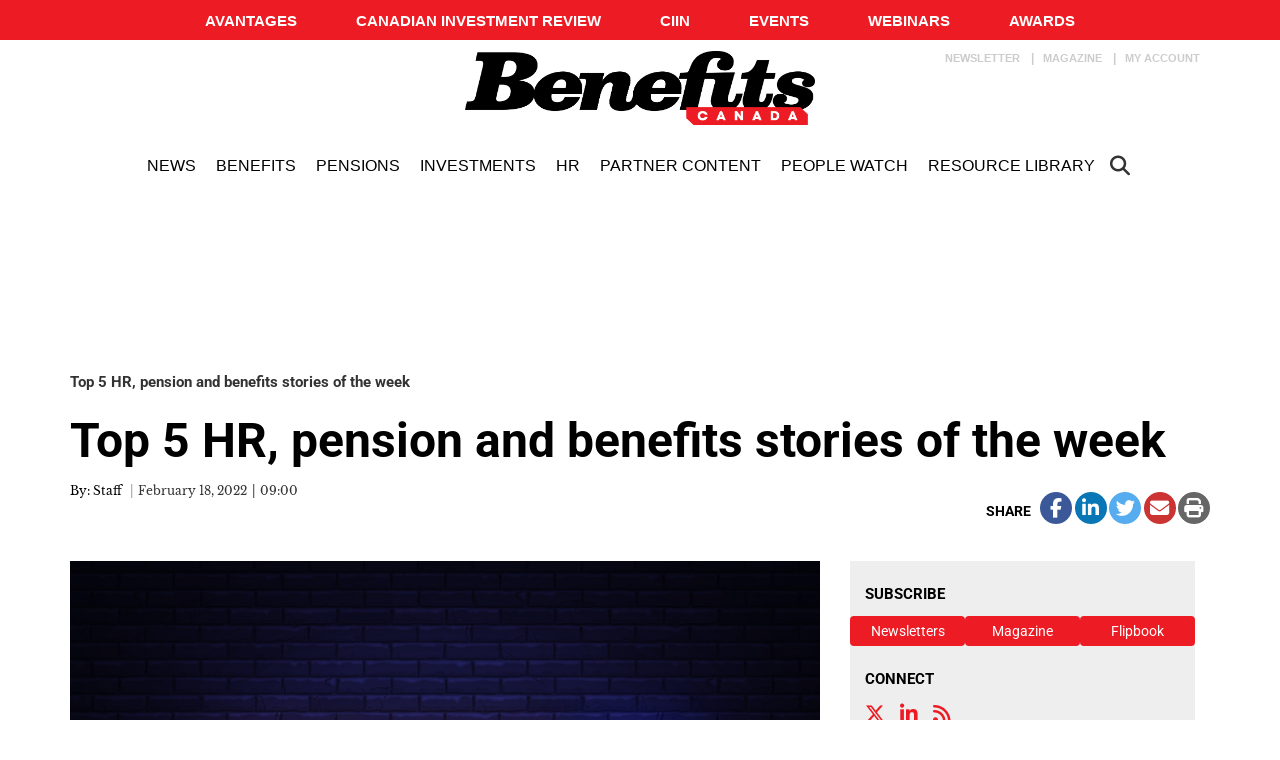

--- FILE ---
content_type: text/html; charset=UTF-8
request_url: https://www.benefitscanada.com/news/bencan/top-5-hr-pension-and-benefits-stories-of-the-week-19/
body_size: 24160
content:
<!DOCTYPE html>
<html lang="en-US" class="no-js no-svg">

<head>
	<meta charset="UTF-8">
	<meta name="viewport" content="width=device-width, initial-scale=1">
	<meta name="language" content="en">
	<link rel="profile" href="http://gmpg.org/xfn/11">
	<!-- LiveConnectTag for advertisers -->
	<script type="text/javascript" src="//b-code.liadm.com/b-00t6.min.js" async="true" charset="utf-8"></script>
	<!-- LiveConnectTag for advertisers -->
	<meta name="cxenseparse:tcm-title" content="Top 5 HR, pension and benefits stories of the week" />
<meta name="cxenseparse:title" content="Top 5 HR, pension and benefits stories of the week" />
<meta name="cxenseparse:tcm-pagetype" content="article" />
<meta name="cxenseparse:tcm-sitesubsection" content="Benefits Canada News" />
<meta name="cxenseparse:tcm-sitesection" content="News" />
<meta name="cxenseparse:tcm-author" content="Staff" />
<meta name="cxenseparse:tcm-description" content="A story on KPMG in Canada helping staff refresh and recharge by making every weekend a long weekend this summer took the top spot over the past week on BenefitsCanada.com. Here are the five most popular news stories of the week: 1. KPMG is turning every weekend into a long weekend for employees this summer 2. University Pension Plan [&hellip;]" />
<meta name="cxenseparse:tcm-keywords" content="health/wellness, benefits, human resources, institutional investments, KPMG, PSP Investments, flex time, right to disconnect" />
<meta name="cxenseparse:recs:publishtime" content="2022-02-18T09:00:45" />
<meta name="cxenseparse:recs:image" content="https://www.benefitscanada.com/wp-content/uploads/sites/7/2021/09/top-five.jpg" />
<meta name="cxenseparse:recs:recommendable" content="true" />
<meta name="cxenseparse:recs:recommending" content="true" />
<meta name="cxenseparse:recs:articleid" content="116766" />
<meta name="cxenseparse:recs:category" content="Benefits Canada News" />
<meta name='robots' content='index, follow, max-image-preview:large, max-snippet:-1, max-video-preview:-1' />

	<!-- This site is optimized with the Yoast SEO Premium plugin v23.9 (Yoast SEO v23.9) - https://yoast.com/wordpress/plugins/seo/ -->
	<title>Top 5 HR, pension and benefits stories of the week | Benefits Canada.com</title>
	<link rel="canonical" href="https://www.benefitscanada.com/news/bencan/top-5-hr-pension-and-benefits-stories-of-the-week-19/" />
	<meta property="og:locale" content="en_US" />
	<meta property="og:type" content="article" />
	<meta property="og:title" content="Top 5 HR, pension and benefits stories of the week" />
	<meta property="og:description" content="A story on KPMG in Canada helping staff refresh and recharge by making every weekend a long weekend this summer took the top spot over the past week on BenefitsCanada.com. Here are the five most popular news stories of the week: 1. KPMG is turning every weekend into a long weekend for employees this summer 2. University Pension Plan [&hellip;]" />
	<meta property="og:url" content="https://www.benefitscanada.com/news/bencan/top-5-hr-pension-and-benefits-stories-of-the-week-19/" />
	<meta property="og:site_name" content="Benefits Canada.com" />
	<meta property="article:publisher" content="https://www.facebook.com/BenefitsCanada/" />
	<meta property="article:published_time" content="2022-02-18T14:00:45+00:00" />
	<meta property="article:modified_time" content="2022-02-18T13:59:06+00:00" />
	<meta property="og:image" content="https://www.benefitscanada.com/wp-content/uploads/sites/7/2021/09/top-five.jpg" />
	<meta property="og:image:width" content="800" />
	<meta property="og:image:height" content="600" />
	<meta property="og:image:type" content="image/jpeg" />
	<meta name="author" content="mdunne" />
	<meta name="twitter:card" content="summary_large_image" />
	<meta name="twitter:creator" content="@BenCanMag" />
	<meta name="twitter:site" content="@BenCanMag" />
	<meta name="twitter:label1" content="Written by" />
	<meta name="twitter:data1" content="mdunne" />
	<script type="application/ld+json" class="yoast-schema-graph">{"@context":"https://schema.org","@graph":[{"@type":"Article","@id":"https://www.benefitscanada.com/news/bencan/top-5-hr-pension-and-benefits-stories-of-the-week-19/#article","isPartOf":{"@id":"https://www.benefitscanada.com/news/bencan/top-5-hr-pension-and-benefits-stories-of-the-week-19/"},"author":{"name":"mdunne","@id":"https://www.benefitscanada.com/#/schema/person/e6cafbfc1a53e8b51027db92542b3eb8"},"headline":"Top 5 HR, pension and benefits stories of the week","datePublished":"2022-02-18T14:00:45+00:00","dateModified":"2022-02-18T13:59:06+00:00","mainEntityOfPage":{"@id":"https://www.benefitscanada.com/news/bencan/top-5-hr-pension-and-benefits-stories-of-the-week-19/"},"wordCount":106,"publisher":{"@id":"https://www.benefitscanada.com/#organization"},"image":{"@id":"https://www.benefitscanada.com/news/bencan/top-5-hr-pension-and-benefits-stories-of-the-week-19/#primaryimage"},"thumbnailUrl":"https://www.benefitscanada.com/wp-content/uploads/sites/7/2021/09/top-five.jpg","keywords":["health/wellness","benefits","human resources","institutional investments","KPMG","PSP Investments","flex time","right to disconnect"],"articleSection":["News","Benefits Canada News","Investments","Benefits","Health/wellness","Human resources","Other","Health/wellness"],"inLanguage":"en-US"},{"@type":"WebPage","@id":"https://www.benefitscanada.com/news/bencan/top-5-hr-pension-and-benefits-stories-of-the-week-19/","url":"https://www.benefitscanada.com/news/bencan/top-5-hr-pension-and-benefits-stories-of-the-week-19/","name":"Top 5 HR, pension and benefits stories of the week | Benefits Canada.com","isPartOf":{"@id":"https://www.benefitscanada.com/#website"},"primaryImageOfPage":{"@id":"https://www.benefitscanada.com/news/bencan/top-5-hr-pension-and-benefits-stories-of-the-week-19/#primaryimage"},"image":{"@id":"https://www.benefitscanada.com/news/bencan/top-5-hr-pension-and-benefits-stories-of-the-week-19/#primaryimage"},"thumbnailUrl":"https://www.benefitscanada.com/wp-content/uploads/sites/7/2021/09/top-five.jpg","datePublished":"2022-02-18T14:00:45+00:00","dateModified":"2022-02-18T13:59:06+00:00","inLanguage":"en-US","potentialAction":[{"@type":"ReadAction","target":["https://www.benefitscanada.com/news/bencan/top-5-hr-pension-and-benefits-stories-of-the-week-19/"]}]},{"@type":"ImageObject","inLanguage":"en-US","@id":"https://www.benefitscanada.com/news/bencan/top-5-hr-pension-and-benefits-stories-of-the-week-19/#primaryimage","url":"https://www.benefitscanada.com/wp-content/uploads/sites/7/2021/09/top-five.jpg","contentUrl":"https://www.benefitscanada.com/wp-content/uploads/sites/7/2021/09/top-five.jpg","width":800,"height":600},{"@type":"WebSite","@id":"https://www.benefitscanada.com/#website","url":"https://www.benefitscanada.com/","name":"Benefits Canada.com","description":"Canada&#039;s most influential pension and benefits publication for decision-makers","publisher":{"@id":"https://www.benefitscanada.com/#organization"},"potentialAction":[{"@type":"SearchAction","target":{"@type":"EntryPoint","urlTemplate":"https://www.benefitscanada.com/?s={search_term_string}"},"query-input":{"@type":"PropertyValueSpecification","valueRequired":true,"valueName":"search_term_string"}}],"inLanguage":"en-US"},{"@type":"Organization","@id":"https://www.benefitscanada.com/#organization","name":"Benefits Canada.com","url":"https://www.benefitscanada.com/","logo":{"@type":"ImageObject","inLanguage":"en-US","@id":"https://www.benefitscanada.com/#/schema/logo/image/","url":"https://www.benefitscanada.com/wp-content/uploads/sites/7/2019/09/Benefits_logo.png","contentUrl":"https://www.benefitscanada.com/wp-content/uploads/sites/7/2019/09/Benefits_logo.png","width":2470,"height":565,"caption":"Benefits Canada.com"},"image":{"@id":"https://www.benefitscanada.com/#/schema/logo/image/"},"sameAs":["https://www.facebook.com/BenefitsCanada/","https://x.com/BenCanMag"]},{"@type":"Person","@id":"https://www.benefitscanada.com/#/schema/person/e6cafbfc1a53e8b51027db92542b3eb8","name":"mdunne","image":{"@type":"ImageObject","inLanguage":"en-US","@id":"https://www.benefitscanada.com/#/schema/person/image/","url":"https://secure.gravatar.com/avatar/c617b9d7fa1f589ba8db97a6bc46deb8?s=96&d=mm&r=g","contentUrl":"https://secure.gravatar.com/avatar/c617b9d7fa1f589ba8db97a6bc46deb8?s=96&d=mm&r=g","caption":"mdunne"},"url":"https://www.benefitscanada.com/author/mdunne/"}]}</script>
	<!-- / Yoast SEO Premium plugin. -->


<link rel='dns-prefetch' href='//avatar.tcmediasaffaires.com' />
<link rel='dns-prefetch' href='//kit.fontawesome.com' />

<link rel="alternate" type="application/rss+xml" title="Benefits Canada.com &raquo; Feed" href="https://www.benefitscanada.com/feed/" />
<link rel="alternate" type="application/rss+xml" title="Benefits Canada.com &raquo; Comments Feed" href="https://www.benefitscanada.com/comments/feed/" />
<link rel='stylesheet' id='avatar-vendors-css' href='https://avatar.tcmediasaffaires.com/app/themes/avatar-tcm/assets/css/vendors.min.css?ver=1.0.2' type='text/css' media='all' />
<link rel='stylesheet' id='avatar-tcm_parent-css' href='https://avatar.tcmediasaffaires.com/app/themes/avatar-tcm/style.css?ver=2.6' type='text/css' media='all' />
<link rel='stylesheet' id='avatar-tcm-css' href='https://avatar.tcmediasaffaires.com/app/themes/avatar-be/style.css?ver=1.1.8' type='text/css' media='all' />
<style id='avatar-tcm-inline-css' type='text/css'>

						.entity-header{ background-color: !important; }
					

			.icons:after,
			.icons:before,
			.menu-user__link.active,
			.most-top5__rank,
			.related-news-module__link:hover,
			.text-content__link:hover,
			.text-content__category-label,
			.text-content__category-label a,
			.article-body a:hover,
			.text-content__item a:hover,
			.text-content__excerpt a:hover,
			.taxonomies-link__description a:hover,
			.site-header__center-button:hover,
			.user-header__link,
			.user-form__legend-title,
			.user-why-content__title,
			.user-side-box__title,
			.user-form__panel-title,
			.user-form__btn-submit:focus,
			.user-form__btn-submit:hover,
			.validation-box,
			.user-form-confirmation__icon,
			.user-form-confirmation__title,
			.user-form-confirmation__link,
			.user-profile-header__title,
			.user-profile-menu__item.active .user-profile-menu__icon,
			.user-profile-menu__item.active .user-profile-menu__link,
			.user-profile-menu__item:hover,
			.user-profile-menu__icon:hover,
			.user-profile-menu__item.active,
			.user-profile-menu__link:hover,
			.user-profile-menu__link:focus,
			.user-profile-menu__link:hover .user-profile-menu__icon,
			.user-profile-menu__link:focus .user-profile-menu__icon,
			.user-profile-menu__text:hover,
			.user-profile-menu__text:focus,
			.most-top-list__rank,
			.bold-text--color,
			.search-highlight,
			.component-newspaper a.bloc-title__link,
			.component-newspaper .bloc-title__caret,
			.component-newspaper__btn_required,
			.backissue--list-title .bloc-title__text--color,
			.backissue--list-title .bloc-title__caret,
			.tools-section .btn:hover,
			.slideshow_trigger:hover span,
			.slideshow_trigger:hover figure i,
			.tools-module--tools-resources .bg .text .pub-details,
			.tools-module--tools-resources .bg .text .pub-details span,
			.tools-module--tools-resources .bg .text .pub-details span:first-child,
			.dropdown-menu>li>a:hover,
			.entity-box-listing--podcast h2:after,
			.micro-module .social ul li a,
			.keyword-pop .header a,
			.keyword-pop .closepop,
			.keypop-trigger {
			    color:  #ed1c24;
			}

			.ias-trigger-prev a,
			.ias-trigger a,
			.footer-top,
			.avatar-topic-select,
			.btn-footer,
			.site-header__center-button:hover .site-header__hamburger-icon,
			.featured-video:hover .videos-caret--featured,
			.user-form__btn-submit,
			.validation-box__item,
			.user-form__btn-submit--negative,
			.backissues-title,
			.micro-module .btn,
			.video-brightcove-iframe .vjs-big-play-button,
			.video-brightcove-iframe .vjs-big-play-button:hover,
			.video-brightcove-iframe .vjs-big-play-button:focus,
			.micro-module .subscriptions .btn{
			    background:  #ed1c24;
			}

			.user-form__btn-submit:focus, .user-form__btn-submit:hover,
			.validation-box,
			.user-form-confirmation__title,
			.tools-section .btn:hover {
				    border-color:#ed1c24;
			}

			.ias-spinner svg circle {
				stroke: #ed1c24;
			}
			.std-btn {
				background-color:  #ed1c24;
			}

		
</style>
<style id='wp-emoji-styles-inline-css' type='text/css'>

	img.wp-smiley, img.emoji {
		display: inline !important;
		border: none !important;
		box-shadow: none !important;
		height: 1em !important;
		width: 1em !important;
		margin: 0 0.07em !important;
		vertical-align: -0.1em !important;
		background: none !important;
		padding: 0 !important;
	}
</style>
<link rel='stylesheet' id='wp-block-library-css' href='https://www.benefitscanada.com/wp-includes/css/dist/block-library/style.min.css?ver=6.6.2' type='text/css' media='all' />
<style id='classic-theme-styles-inline-css' type='text/css'>
/*! This file is auto-generated */
.wp-block-button__link{color:#fff;background-color:#32373c;border-radius:9999px;box-shadow:none;text-decoration:none;padding:calc(.667em + 2px) calc(1.333em + 2px);font-size:1.125em}.wp-block-file__button{background:#32373c;color:#fff;text-decoration:none}
</style>
<style id='global-styles-inline-css' type='text/css'>
:root{--wp--preset--aspect-ratio--square: 1;--wp--preset--aspect-ratio--4-3: 4/3;--wp--preset--aspect-ratio--3-4: 3/4;--wp--preset--aspect-ratio--3-2: 3/2;--wp--preset--aspect-ratio--2-3: 2/3;--wp--preset--aspect-ratio--16-9: 16/9;--wp--preset--aspect-ratio--9-16: 9/16;--wp--preset--color--black: #000000;--wp--preset--color--cyan-bluish-gray: #abb8c3;--wp--preset--color--white: #ffffff;--wp--preset--color--pale-pink: #f78da7;--wp--preset--color--vivid-red: #cf2e2e;--wp--preset--color--luminous-vivid-orange: #ff6900;--wp--preset--color--luminous-vivid-amber: #fcb900;--wp--preset--color--light-green-cyan: #7bdcb5;--wp--preset--color--vivid-green-cyan: #00d084;--wp--preset--color--pale-cyan-blue: #8ed1fc;--wp--preset--color--vivid-cyan-blue: #0693e3;--wp--preset--color--vivid-purple: #9b51e0;--wp--preset--gradient--vivid-cyan-blue-to-vivid-purple: linear-gradient(135deg,rgba(6,147,227,1) 0%,rgb(155,81,224) 100%);--wp--preset--gradient--light-green-cyan-to-vivid-green-cyan: linear-gradient(135deg,rgb(122,220,180) 0%,rgb(0,208,130) 100%);--wp--preset--gradient--luminous-vivid-amber-to-luminous-vivid-orange: linear-gradient(135deg,rgba(252,185,0,1) 0%,rgba(255,105,0,1) 100%);--wp--preset--gradient--luminous-vivid-orange-to-vivid-red: linear-gradient(135deg,rgba(255,105,0,1) 0%,rgb(207,46,46) 100%);--wp--preset--gradient--very-light-gray-to-cyan-bluish-gray: linear-gradient(135deg,rgb(238,238,238) 0%,rgb(169,184,195) 100%);--wp--preset--gradient--cool-to-warm-spectrum: linear-gradient(135deg,rgb(74,234,220) 0%,rgb(151,120,209) 20%,rgb(207,42,186) 40%,rgb(238,44,130) 60%,rgb(251,105,98) 80%,rgb(254,248,76) 100%);--wp--preset--gradient--blush-light-purple: linear-gradient(135deg,rgb(255,206,236) 0%,rgb(152,150,240) 100%);--wp--preset--gradient--blush-bordeaux: linear-gradient(135deg,rgb(254,205,165) 0%,rgb(254,45,45) 50%,rgb(107,0,62) 100%);--wp--preset--gradient--luminous-dusk: linear-gradient(135deg,rgb(255,203,112) 0%,rgb(199,81,192) 50%,rgb(65,88,208) 100%);--wp--preset--gradient--pale-ocean: linear-gradient(135deg,rgb(255,245,203) 0%,rgb(182,227,212) 50%,rgb(51,167,181) 100%);--wp--preset--gradient--electric-grass: linear-gradient(135deg,rgb(202,248,128) 0%,rgb(113,206,126) 100%);--wp--preset--gradient--midnight: linear-gradient(135deg,rgb(2,3,129) 0%,rgb(40,116,252) 100%);--wp--preset--font-size--small: 13px;--wp--preset--font-size--medium: 20px;--wp--preset--font-size--large: 36px;--wp--preset--font-size--x-large: 42px;--wp--preset--spacing--20: 0.44rem;--wp--preset--spacing--30: 0.67rem;--wp--preset--spacing--40: 1rem;--wp--preset--spacing--50: 1.5rem;--wp--preset--spacing--60: 2.25rem;--wp--preset--spacing--70: 3.38rem;--wp--preset--spacing--80: 5.06rem;--wp--preset--shadow--natural: 6px 6px 9px rgba(0, 0, 0, 0.2);--wp--preset--shadow--deep: 12px 12px 50px rgba(0, 0, 0, 0.4);--wp--preset--shadow--sharp: 6px 6px 0px rgba(0, 0, 0, 0.2);--wp--preset--shadow--outlined: 6px 6px 0px -3px rgba(255, 255, 255, 1), 6px 6px rgba(0, 0, 0, 1);--wp--preset--shadow--crisp: 6px 6px 0px rgba(0, 0, 0, 1);}:where(.is-layout-flex){gap: 0.5em;}:where(.is-layout-grid){gap: 0.5em;}body .is-layout-flex{display: flex;}.is-layout-flex{flex-wrap: wrap;align-items: center;}.is-layout-flex > :is(*, div){margin: 0;}body .is-layout-grid{display: grid;}.is-layout-grid > :is(*, div){margin: 0;}:where(.wp-block-columns.is-layout-flex){gap: 2em;}:where(.wp-block-columns.is-layout-grid){gap: 2em;}:where(.wp-block-post-template.is-layout-flex){gap: 1.25em;}:where(.wp-block-post-template.is-layout-grid){gap: 1.25em;}.has-black-color{color: var(--wp--preset--color--black) !important;}.has-cyan-bluish-gray-color{color: var(--wp--preset--color--cyan-bluish-gray) !important;}.has-white-color{color: var(--wp--preset--color--white) !important;}.has-pale-pink-color{color: var(--wp--preset--color--pale-pink) !important;}.has-vivid-red-color{color: var(--wp--preset--color--vivid-red) !important;}.has-luminous-vivid-orange-color{color: var(--wp--preset--color--luminous-vivid-orange) !important;}.has-luminous-vivid-amber-color{color: var(--wp--preset--color--luminous-vivid-amber) !important;}.has-light-green-cyan-color{color: var(--wp--preset--color--light-green-cyan) !important;}.has-vivid-green-cyan-color{color: var(--wp--preset--color--vivid-green-cyan) !important;}.has-pale-cyan-blue-color{color: var(--wp--preset--color--pale-cyan-blue) !important;}.has-vivid-cyan-blue-color{color: var(--wp--preset--color--vivid-cyan-blue) !important;}.has-vivid-purple-color{color: var(--wp--preset--color--vivid-purple) !important;}.has-black-background-color{background-color: var(--wp--preset--color--black) !important;}.has-cyan-bluish-gray-background-color{background-color: var(--wp--preset--color--cyan-bluish-gray) !important;}.has-white-background-color{background-color: var(--wp--preset--color--white) !important;}.has-pale-pink-background-color{background-color: var(--wp--preset--color--pale-pink) !important;}.has-vivid-red-background-color{background-color: var(--wp--preset--color--vivid-red) !important;}.has-luminous-vivid-orange-background-color{background-color: var(--wp--preset--color--luminous-vivid-orange) !important;}.has-luminous-vivid-amber-background-color{background-color: var(--wp--preset--color--luminous-vivid-amber) !important;}.has-light-green-cyan-background-color{background-color: var(--wp--preset--color--light-green-cyan) !important;}.has-vivid-green-cyan-background-color{background-color: var(--wp--preset--color--vivid-green-cyan) !important;}.has-pale-cyan-blue-background-color{background-color: var(--wp--preset--color--pale-cyan-blue) !important;}.has-vivid-cyan-blue-background-color{background-color: var(--wp--preset--color--vivid-cyan-blue) !important;}.has-vivid-purple-background-color{background-color: var(--wp--preset--color--vivid-purple) !important;}.has-black-border-color{border-color: var(--wp--preset--color--black) !important;}.has-cyan-bluish-gray-border-color{border-color: var(--wp--preset--color--cyan-bluish-gray) !important;}.has-white-border-color{border-color: var(--wp--preset--color--white) !important;}.has-pale-pink-border-color{border-color: var(--wp--preset--color--pale-pink) !important;}.has-vivid-red-border-color{border-color: var(--wp--preset--color--vivid-red) !important;}.has-luminous-vivid-orange-border-color{border-color: var(--wp--preset--color--luminous-vivid-orange) !important;}.has-luminous-vivid-amber-border-color{border-color: var(--wp--preset--color--luminous-vivid-amber) !important;}.has-light-green-cyan-border-color{border-color: var(--wp--preset--color--light-green-cyan) !important;}.has-vivid-green-cyan-border-color{border-color: var(--wp--preset--color--vivid-green-cyan) !important;}.has-pale-cyan-blue-border-color{border-color: var(--wp--preset--color--pale-cyan-blue) !important;}.has-vivid-cyan-blue-border-color{border-color: var(--wp--preset--color--vivid-cyan-blue) !important;}.has-vivid-purple-border-color{border-color: var(--wp--preset--color--vivid-purple) !important;}.has-vivid-cyan-blue-to-vivid-purple-gradient-background{background: var(--wp--preset--gradient--vivid-cyan-blue-to-vivid-purple) !important;}.has-light-green-cyan-to-vivid-green-cyan-gradient-background{background: var(--wp--preset--gradient--light-green-cyan-to-vivid-green-cyan) !important;}.has-luminous-vivid-amber-to-luminous-vivid-orange-gradient-background{background: var(--wp--preset--gradient--luminous-vivid-amber-to-luminous-vivid-orange) !important;}.has-luminous-vivid-orange-to-vivid-red-gradient-background{background: var(--wp--preset--gradient--luminous-vivid-orange-to-vivid-red) !important;}.has-very-light-gray-to-cyan-bluish-gray-gradient-background{background: var(--wp--preset--gradient--very-light-gray-to-cyan-bluish-gray) !important;}.has-cool-to-warm-spectrum-gradient-background{background: var(--wp--preset--gradient--cool-to-warm-spectrum) !important;}.has-blush-light-purple-gradient-background{background: var(--wp--preset--gradient--blush-light-purple) !important;}.has-blush-bordeaux-gradient-background{background: var(--wp--preset--gradient--blush-bordeaux) !important;}.has-luminous-dusk-gradient-background{background: var(--wp--preset--gradient--luminous-dusk) !important;}.has-pale-ocean-gradient-background{background: var(--wp--preset--gradient--pale-ocean) !important;}.has-electric-grass-gradient-background{background: var(--wp--preset--gradient--electric-grass) !important;}.has-midnight-gradient-background{background: var(--wp--preset--gradient--midnight) !important;}.has-small-font-size{font-size: var(--wp--preset--font-size--small) !important;}.has-medium-font-size{font-size: var(--wp--preset--font-size--medium) !important;}.has-large-font-size{font-size: var(--wp--preset--font-size--large) !important;}.has-x-large-font-size{font-size: var(--wp--preset--font-size--x-large) !important;}
:where(.wp-block-post-template.is-layout-flex){gap: 1.25em;}:where(.wp-block-post-template.is-layout-grid){gap: 1.25em;}
:where(.wp-block-columns.is-layout-flex){gap: 2em;}:where(.wp-block-columns.is-layout-grid){gap: 2em;}
:root :where(.wp-block-pullquote){font-size: 1.5em;line-height: 1.6;}
</style>
<script type="text/javascript" src="https://www.benefitscanada.com/wp-includes/js/jquery/jquery.min.js?ver=3.7.1" id="jquery-core-js"></script>
<script type="text/javascript" src="https://www.benefitscanada.com/wp-includes/js/jquery/jquery-migrate.min.js?ver=3.4.1" id="jquery-migrate-js" data-rocket-defer defer></script>
<script type="text/javascript" src="https://kit.fontawesome.com/0d143937b2.js" id="font-awesome-kit-js" data-rocket-defer defer></script>
<link rel="https://api.w.org/" href="https://www.benefitscanada.com/wp-json/" /><link rel="alternate" title="JSON" type="application/json" href="https://www.benefitscanada.com/wp-json/wp/v2/posts/116766" /><link rel='shortlink' href='https://www.benefitscanada.com/?p=116766' />
<link rel="alternate" title="oEmbed (JSON)" type="application/json+oembed" href="https://www.benefitscanada.com/wp-json/oembed/1.0/embed?url=https%3A%2F%2Fwww.benefitscanada.com%2Fnews%2Fbencan%2Ftop-5-hr-pension-and-benefits-stories-of-the-week-19%2F" />
<link rel="alternate" title="oEmbed (XML)" type="text/xml+oembed" href="https://www.benefitscanada.com/wp-json/oembed/1.0/embed?url=https%3A%2F%2Fwww.benefitscanada.com%2Fnews%2Fbencan%2Ftop-5-hr-pension-and-benefits-stories-of-the-week-19%2F&#038;format=xml" />


		<!-- Keep old GTM only for Bencan !-->
					<!-- Google Tag Manager (CURRENT/OLD) -->
			<script>
				(function(w, d, s, l, i) {
					w[l] = w[l] || [];
					w[l].push({
						'gtm.start': new Date().getTime(),
						event: 'gtm.js'
					});
					var f = d.getElementsByTagName(s)[0],
						j = d.createElement(s),
						dl = l != 'dataLayer' ? '&l=' + l : '';
					j.async = true;
					j.src =
						'https://www.googletagmanager.com/gtm.js?id=' + i + dl;
					f.parentNode.insertBefore(j, f);
				})(window, document, 'script', 'dataLayer', 'GTM-KX3CRJW');
			</script>
			<!-- End Google Tag Manager -->
		
		<!-- Google Tag Manager (NEW) -->
		<script>
			(function(w, d, s, l, i) {
				w[l] = w[l] || [];
				w[l].push({
					'gtm.start': new Date().getTime(),
					event: 'gtm.js'
				});
				var f = d.getElementsByTagName(s)[0],
					j = d.createElement(s),
					dl = l != 'dataLayer' ? '&l=' + l : '';
				j.async = true;
				j.src =
					'https://www.googletagmanager.com/gtm.js?id=' + i + dl;
				f.parentNode.insertBefore(j, f);
			})(window, document, 'script', 'dataLayer', 'GTM-NDQKHZN');
		</script>
		<!-- End Google Tag Manager -->

	        <script src="https://www.google.com/recaptcha/api.js" async defer></script>
            <script src="https://s3.us-west-2.amazonaws.com/application-mia-player-prod.rubiconproject.com/pub.js" data-publisher-id="66130" data-rocket-defer defer></script>
		<style type="text/css" id="wp-custom-css">
			/* Benefits Canada Question of the week microsite */

#bencan-question-of-the-week-2018 {width:918px;margin:-30px auto 20px 30px;padding:0;font-family:Helvetica, Arial, sans-serif;font-size:1.14em;line-height:1.375em;}
#bencan-question-of-the-week-2018 a, #bencan-question-of-the-week-2018 a:link, #bencan-question-of-the-week-2018 a:visited {color:#e30613;font-weight:bold;text-decoration:underline;display:inline-block;padding:1px;}
#bencan-question-of-the-week-2018 a:hover, #bencan-question-of-the-week-2018 a:active, #bencan-question-of-the-week-2018 a:focus  {color:#000; border: solid 1px #e30613; text-decoration:none;padding:0;}
#bencan-question-of-the-week-2018 .question-of-the-week-header-2018 {width:100%;position:relative;margin:0 0 20px 0;padding:0;}
#bencan-question-of-the-week-2018 .question-of-the-week-title-2018 {width:710px;height:130px;float:left;background-color:#eaeaea;}
#bencan-question-of-the-week-2018 .question-of-the-week-contact-2018 {width:196px;height:120px;padding: 10px 6px 0 6px;float:right; text-align:right; background-color:#000;color:#fff; font-family:Arial, Helvetica, sans-serif;font-weight:normal;line-height:1.25em;}
#bencan-question-of-the-week-2018 .question-of-the-week-contact-large-2018 {font-size:1em;font-weight:bold;color:#fff; font-family:Arial, Helvetica, sans-serif;}
#bencan-question-of-the-week-2018 .question-of-the-week-navigation-2018 {margin:0;padding:8px 0 0 0;width:745px;clear:both;}
#bencan-question-of-the-week-2018 .question-of-the-week-navigation-2018 li {display:inline;padding:0 18px 0 0;margin:0;list-style:none;color:#000;font-weight:bold;}
#bencan-question-of-the-week-2018 .question-of-the-week-navigation-2018 li a {padding:6px 5px;}
#bencan-question-of-the-week-2018 .question-of-the-week-section-2018 {width:100%;clear:both;position:relative;margin:20px 0;padding:0;border-top:solid 1px #000;overflow:auto;}
#bencan-question-of-the-week-2018 .question-of-the-week-font-size-small {font-size:0.875em;}
#bencan-question-of-the-week-2018 .question-of-the-week-photo-2018 {color:#fff;width:220px;float:right;margin:0 0 0 22px;}
#bencan-question-of-the-week-2018 .question-of-the-week-content-2018 {width:674px;float:left;margin:0;padding:0;}
#bencan-question-of-the-week-2018 .question-of-the-week-content-2018 p {margin-top:0.375em;margin-bottom:0.687em;padding:0;}
#bencan-question-of-the-week-2018 .question-of-the-week-content-2018 ol {padding-left:50px;}
#bencan-question-of-the-week-2018 .question-of-the-week-content-2018 ul {padding-left:50px;}
#bencan-question-of-the-week-2018 h2{font-family:Times New Roman, Times, serif;font-size:1.625em;font-style:normal;line-height:1.25em;}
#bencan-question-of-the-week-2018 h3{font-family:Times New Roman, Times, serif;font-size:1.375em;font-style:normal;line-height:1.25em;}
#bencan-question-of-the-week-2018 h4{font-family:Times New Roman, Times, serif;font-size:1.312em;font-style:normal;line-height:1.25em;}
#bencan-question-of-the-week-2018 h5{font-family:Times New Roman, Times, serif;font-size:1.25em;font-style:normal;line-height:1.25em;}
#bencan-question-of-the-week-2018 h6{font-family:Times New Roman, Times, serif;font-size:1.187em;font-style:normal;line-height:1.25em;}

#benefits-canada-directory-microsite-2018 {width:100%;max-width:1280px;margin:0 0 32px 0;padding:0;font-family: Arial, Helvetica, sans-serif;color:#000;line-height:1.43;border-bottom:solid 1px #dbdbdb;}
#benefits-canada-directory-microsite-2018 #benefits-canada-consultants-directory-header {width:96%;padding:16px 2% 3px 2%;background:url(https://www.benefitscanada.com/wp-content/uploads/2017/08/benefitscanada-consultants-directory-header-background-20170804.png) top left no-repeat;}
#benefits-canada-directory-microsite-2018 #benefits-canada-money-managers-directory-header {width:96%;padding:16px 2% 0 2%;background: url(https://www.benefitscanada.com/wp-content/uploads/2018/05/money-managers-directory-background-20180524.png) top left no-repeat;}
#benefits-canada-directory-microsite-2018 #benefits-canada-directory-main, #benefits-canada-directory-microsite-2018 #benefits-canada-directory-footer {width:96%;margin:0;padding:10px 2%;border-right:solid 1px #ccc;}
#benefits-canada-directory-microsite-2018 .benefits-canada-directory-page-heading {width:100%;height:auto;max-width:557px;}
#benefits-canada-directory-microsite-2018 #benefits-canada-directory-navigation {list-style-type:none;margin:0 0 2em 0;padding:0;}
#benefits-canada-directory-microsite-2018 #benefits-canada-directory-navigation li {display:inline;list-style:none;margin:0;padding:0 0.5em 0 0;font-weight:bold;}
#benefits-canada-directory-microsite-2018 #benefits-canada-directory-navigation li a {display:inline-block;font-weight:bold;}
#benefits-canada-directory-microsite-2018 .benefits-canada-directory-section {clear:left;overflow:auto;}
#benefits-canada-directory-microsite-2018 .benefits-canada-directory-listing-container {width:46%;display:inline;float:left;margin:0;padding:10px 2%;text-align:left;position:relative;border-top:solid 1px #ccc;}
#benefits-canada-directory-microsite-2018 .benefits-canada-directory-listing-logo {width:99%;height:auto;max-width:320px;margin:0 0 20px 0;}
#benefits-canada-directory-microsite-2018 .benefits-canada-directory-listing {margin:0;padding:5px 16px;}
#benefits-canada-directory-microsite-2018 .benefits-canada-directory-heading1 {font-size:3em;color:#000;margin:0;padding:0;font-weight:bold;}
#benefits-canada-directory-microsite-2018 .benefits-canada-directory-heading2 {margin:0;padding:0;font-family:'Times New Roman', Times, serif; font-size:2em;color:#000;font-weight:bold;}
#benefits-canada-directory-microsite-2018 .benefits-canada-directory-heading3, #benefits-canada-directory-microsite-2018 h3 {font-size:1.43em;margin:0 0 0.3125em 0;padding:0;font-weight:bold;}
#benefits-canada-directory-microsite-2018 .benefits-canada-directory-heading4 {font-weight:bold;text-transform:uppercase;font-size:0.93em;}
#benefits-canada-directory-microsite-2018 .benefits-canada-directory-align-center {text-align:center;}
#benefits-canada-directory-microsite-2018 .benefits-canada-directory-font-style-uppercase {text-transform:uppercase;}
#benefits-canada-directory-microsite-2018 p {margin:0.214em 0;padding:0;}
#benefits-canada-directory-microsite-2018 a, #benefits-canada-directory-microsite-2018 a:link {color:#e30613;text-decoration:underline;padding:1px 2px;display:inline-block;}
#benefits-canada-directory-microsite-2018 a .benefits-canada-directory-heading3, #benefits-canada-directory-microsite-2018 a:link .benefits-canada-directory-heading3 {color:#e30613;}
#benefits-canada-directory-microsite-2018 a:hover, #benefits-canada-directory-microsite-2018 a:active, #benefits-canada-directory-microsite-2018 a:focus {color:#000;text-decoration:underline;border:solid 1px #9c9a9a;padding:0 1px;}
#benefits-canada-directory-microsite-2018 a:hover .benefits-canada-directory-heading3, #benefits-canada-directory-microsite-2018 a:active .benefits-canada-directory-heading3, #benefits-canada-directory-microsite-2018 a:focus .benefits-canada-directory-heading3 {color:#000;}
@media only screen and (max-device-width:1023px) {#benefits-canada-directory-microsite-2018 .benefits-canada-directory-listing-container {width:96%;clear:left;} #benefits-canada-directory-microsite-2018 .benefits-canada-directory-listing {padding:0;} #benefits-canada-directory-microsite-2018 #benefits-canada-consultants-directory-header {background:none;} #benefits-canada-directory-microsite-2018 #benefits-canada-money-managers-directory-header {background:none;} #benefits-canada-directory-microsite-2018 #benefits-canada-directory-main, #benefits-canada-directory-microsite-2018 #benefits-canada-directory-footer {border:none;} #benefits-canada-directory-microsite-2018 {border:solid 1px #ccc;}}
#main-body.clearfix.microsite {
    padding-bottom: 10px;
}
#main-body.microsite {
    background-color: #fff;
    padding: 30px 0 0 0;
}
#main-body {
    padding: 0 10px 0 0;
    margin-top: 10px;
    border-top: 1px solid #333;
    border-left: 1px solid #333;
    border-bottom: 1px solid #333;
}

/* Careers Microsite CSS */
/* CSS Document for Benefits Canada Careers */

#benefits-careers-container { width:990px; margin:0 0 30px 0; padding:30px 0 0 0; font-family:"Times New Roman", Times, serif; font-size:16px; line-height:21px; color:#0b0204;}
#benefits-careers-container h2 {font-family:Arial, Helvetica, sans-serif; font-weight:bold; font-size:18px; margin:5px 0; padding:0; color:#ed1c24;}
#benefits-careers-container h3 {font-size:18px; font-weight:bold; font-style:italic; color:#7b7979; margin:5px 0 0 0; padding:0;}
#benefits-careers-container h4 {font-family:Arial, Helvetica, sans-serif; font-weight:normal; font-size:16px; margin:5px 0 0 0; padding:0;}
#benefits-careers-container p {margin:0 0 20px 0; padding:0;}
#benefits-careers-container ul {margin:5px 0 15px 0; padding:0;}
#benefits-careers-container ul li {margin:0 0 0 20px; padding:2px 0; list-style-image:url(http://www.benefitscanada.com/wp-content/uploads/2011/07/careers-bullet-point.gif);}
#benefits-careers-container ul li ul li {list-style:circle; list-style-image:none; color:#333;}
#benefits-careers-container a,
#benefits-careers-container a:link,
#benefits-careers-container a:visited {color:#ed1c24; font-weight:bold;}
#benefits-careers-container a:hover,
#benefits-careers-container a:active {color:#5a5758;}

/* Header and Content Containers */
#benefits-careers-container .careers-header {overflow:auto; width:990px; clear:both;}
#benefits-careers-container p.careers-logo {width:200px; height:40px; float:left; margin:0; padding:0 0 0 20px; font-family:"Times New Roman", Times, serif; font-size:30px; font-weight:bold;}
#benefits-careers-container ul.careers-navigation {width:750px; height:40px; margin:0; padding:0; float:left; font-family:Arial, Helvetica, sans-serif; font-size:16px; font-weight:normal; font-style:italic; color:#7b7979;}
#benefits-careers-container ul.careers-navigation li {float:left; list-style:none; margin:0; padding:0;}
#benefits-careers-container ul.careers-navigation li.navigate-text {padding-top:10px;}
#benefits-careers-container .small-button { font-family:Arial, Helvetica, sans-serif; font-size:12px; font-weight:bold; color:#231f20; text-transform:uppercase; font-style:normal; text-decoration:none; display:block; width:165px; height:32px; text-align:center; margin:0 5px; padding:3px 0 0 0; float:left; background:#fff200 url(http://www.benefitscanada.com/wp-content/uploads/2011/07/careers-small-button-background.gif) top center no-repeat; color:#0b0204 !important;}

#benefits-careers-container .careers-content {width:990px; margin:0; padding:0;}

/* Homepage */
#benefits-careers-container .career-archive {overflow:auto; width:950px; clear:both; padding:20px 0; margin:0; border-bottom:solid 1px #cdced0;}
#benefits-careers-container .career-archive h2 {text-indent:20px;}
#benefits-careers-container .career-archive .career-description-archive {width:560px; margin:0 30px 0 20px; padding:0; float:left; display:inline;}
#benefits-careers-container .career-archive .career-details-archive {width:275px; margin:0; padding:0 0 0 25px; float:left; border-left:dotted 3px #cdced0; font-family:Arial, Helvetica, sans-serif; font-size:14px;}

/* Job Post Page */
#benefits-careers-container .career-post {padding:0 0 0 20px; margin:20px 20px 0 0; width:580px; float:left;}

/* Place Ad form */
#benefits-careers-container .career-place-ad {padding:0 20px; margin:20px 8px 0 0; width:569px; float:left; border-right:dotted 3px #cdced0;}

/* Sidebar styles */
#benefits-careers-container .grey-diagonal-lines {background:url(http://www.benefitscanada.com/wp-content/uploads/2011/07/careers-narrow-grey-lines.gif); padding:0 0 10px 0;}
#benefits-careers-container .career-details-post {width:346px; margin:40px 0 0 20px; float:left;}
#benefits-careers-container .careers-thank-you {width:764px; margin:40px 0 0 100px; float:left; display: inline;}
#benefits-careers-container .sidebar-content {background:#fff url(http://www.benefitscanada.com/wp-content/uploads/2011/07/careers-sidebar-top-background.gif) top right no-repeat; border-left:solid 1px #cdced0; border-bottom:solid 1px #cdced0; margin:-10px 10px 0 -10px; padding:25px 0; position:relative; font-family:Arial, Helvetica, sans-serif; font-size:14px; zoom: 1}
#benefits-careers-container .sidebar-content p,
#benefits-careers-container .sidebar-content ul,
#benefits-careers-container .sidebar-content h2,
#benefits-careers-container .sidebar-content h3,
#benefits-careers-container .sidebar-content h4 {padding:0 20px;}

/* Other styles */
#benefits-careers-container .grey-bottom-border {padding-bottom:25px; border-bottom:solid 1px #cdced0; margin-bottom:-5px;}
#benefits-careers-container .career-category {font-size:12px; text-transform:uppercase; font-weight:normal; color:#5a5758;}
#benefits-careers-container .center-align-text {text-align:center;}
#benefits-careers-container .company-logo {margin:0 0 15px 0;}
#benefits-careers-container .black-text {color:#0b0204;}
.textwidget .question-of-the-week-navigation-2018 li {
    display: inline;
    padding: 0 18px 0 0;
    margin: 0;
    list-style: none;
    color: #000;
    font-weight: bold;
}
.textwidget .question-of-the-week-contact-2018 {
    width: auto;
    height: 120px;
    padding: 10px 6px 0 6px;
/*     float: right; */
/*     text-align: right; */
    background-color: #000;
    color: #fff;
    font-family: Arial, Helvetica, sans-serif;
    font-weight: normal;
    line-height: 1.25em;
}
.qotw-header-height {
	height: 130px;
}
@media screen and (max-width: 780px) {
	.qotw-header-height {
	height: 60px;
}
}
.textwidget .question-of-the-week-navigation-2018 a, .textwidget .question-of-the-week-navigation-2018 a:link, .textwidget .question-of-the-week-navigation-2018 a:visited {
	color: #e30613;
    font-weight: bold;
    text-decoration: underline;
    display: inline-block;
    padding: 1px;
}
.textwidget .question-of-the-week-navigation-2018 li a {
	padding: 6px 5px !important;
}
.textwidget .question-of-the-week-navigation-2018 a:hover, .textwidget .question-of-the-week-navigation-2018 a:active, .textwidget .question-of-the-week-navigation-2018 a:focus {
	color: #000;
    border: solid 1px #e30613;
    text-decoration: none;
    padding: 0;
}
.textwidget .question-of-the-week-font-size-small a, .textwidget .question-of-the-week-font-size-small a:link, .textwidget .question-of-the-week-font-size-small a:visited, .siteorigin-widget-tinymce.textwidget p > a {
	color: #e30613;
    font-weight: bold;
    text-decoration: underline;
    display: inline-block;
    padding: 1px;
}
@media screen and (max-width: 600px) {
	.siteorigin-widget-tinymce.textwidget h2 strong {
	font-size: 24px;
}
} 		</style>
		<noscript><style id="rocket-lazyload-nojs-css">.rll-youtube-player, [data-lazy-src]{display:none !important;}</style></noscript><meta name="generator" content="WP Rocket 3.17.3.1" data-wpr-features="wpr_defer_js wpr_lazyload_images wpr_lazyload_iframes wpr_desktop" /></head>

<body class="post-template-default single single-post postid-116766 single-format-standard wp-custom-logo be-website advisor-website ">
	
		<!-- Keep old GTM only for Bencan !-->
					<!-- Google Tag Manager (noscript) (CURRENT/OLD) -->
			<noscript><iframe src="https://www.googletagmanager.com/ns.html?id=GTM-KX3CRJW" height="0" width="0" style="display:none;visibility:hidden"></iframe></noscript>
			<!-- End Google Tag Manager (noscript) -->
				<!-- Google Tag Manager (noscript) (NEW) -->
		<noscript><iframe src="https://www.googletagmanager.com/ns.html?id=GTM-NDQKHZN" height="0" width="0" style="display:none;visibility:hidden"></iframe></noscript>
		<!-- End Google Tag Manager (noscript) -->
	<div data-rocket-location-hash="2e8e6aaede76f21b76a8ffcb21ded3a0" id="tc-site-context"></div>


	<div class="market-watch container-fluid visible-md visible-lg" >
		<div data-rocket-location-hash="d7336ee7eb0782e1bd45e5c482068460" class="ticker">
			<div data-rocket-location-hash="52c6abcb57e085a248f02d8a0c75602a" class="scroll-wrap">
				<div class="menu-promotion-menu-container"><ul id="menu-promotion-menu" class="menu"><li id="menu-item-472" class="menu-item menu-item-type-custom menu-item-object-custom menu-item-472"><a target="_blank" rel="noopener" href="https://www.avantages.ca/">AVANTAGES</a></li>
<li id="menu-item-50173" class="menu-item menu-item-type-taxonomy menu-item-object-category current-post-ancestor current-menu-parent current-post-parent menu-item-50173"><a target="_blank" rel="noopener" href="https://www.benefitscanada.com/canadian-investment-review/">Canadian Investment Review</a></li>
<li id="menu-item-474" class="menu-item menu-item-type-custom menu-item-object-custom menu-item-474"><a target="_blank" rel="noopener" href="http://www.ciin.ca">CIIN</a></li>
<li id="menu-item-27767" class="menu-item menu-item-type-custom menu-item-object-custom menu-item-27767"><a target="_blank" rel="noopener" href="https://www.benefitscanada.com/microsite/conferences/">EVENTS</a></li>
<li id="menu-item-98631" class="menu-item menu-item-type-post_type menu-item-object-microsite menu-item-98631"><a href="https://www.benefitscanada.com/microsite/webinars/">Webinars</a></li>
<li id="menu-item-103400" class="menu-item menu-item-type-custom menu-item-object-custom menu-item-103400"><a href="https://www.benefitscanada.com/microsite/benefits-canada/awards/">AWARDS</a></li>
</ul></div>			</div>
		</div>
</div>
	<header data-rocket-location-hash="cd65e55821e6328931c49555d37daf50" class="site-main current-context-view-bencan">
		<!-- Navigation -->
		<div data-rocket-location-hash="d715dcb7b06ed857acb749b20251e3d8" class="site-header navbar navbar-toggleable-md" data-spy="affix" data-offset-top="110">
			<div data-rocket-location-hash="619b892f06b9419d648385dce0bcb6ac" class="site-header__container container">
				<div class="site-header__center">
					<div class="row row--no-margin">
						<div class="col-xs-2 col-md-4 col-left col-no-padding-xs-left">
							<button id="button-menu-main-js" class="site-header__center-button site-header__hamburger navbar-toggle" type="button" data-toggle="collapse" data-target="#menu-main">
								<span class="sr-only">Toggle navigation</span>
								<span class="site-header__hamburger-icon icon-bar"></span>
								<span class="site-header__hamburger-icon icon-bar"></span>
								<span class="site-header__hamburger-icon icon-bar"></span>
							</button>
						</div>
						<div class="col-xs-7 col-md-4 text-center c-logo">
															<a href="https://www.benefitscanada.com/" class="site-header__logo-link" rel="home"><img width="2470" height="565" src="data:image/svg+xml,%3Csvg%20xmlns='http://www.w3.org/2000/svg'%20viewBox='0%200%202470%20565'%3E%3C/svg%3E" class="site-header__logo" alt="Benefits Canada.com" decoding="async" fetchpriority="high" data-lazy-src="https://www.benefitscanada.com/wp-content/uploads/sites/7/2023/07/Benefits_logo-1.png" /><noscript><img width="2470" height="565" src="https://www.benefitscanada.com/wp-content/uploads/sites/7/2023/07/Benefits_logo-1.png" class="site-header__logo" alt="Benefits Canada.com" decoding="async" fetchpriority="high" /></noscript></a>													</div>
						<div class="col-xs-3 col-md-4 text-right col-no-padding-xs-left">
							<button class="search-trigger hidden-lg" data-target="#search-box" data-toggle="collapse">
								<i class="fa fa-search" aria-hidden="true"></i>
								<span class="sr-only">Search</span>
							</button>
							<button type="button" class="site-header__center-button navbar-toggle" data-toggle="collapse" data-target="#menu-user">
								<i class="site-header__user-icon fa fa-user" aria-hidden="true"></i>
							</button>
						</div>
					</div>
				</div>
				<nav class="site-header__navigation-desktop">
					<!-- Brand and toggle get grouped for better mobile display -->
					<!-- Collect the nav links, forms, and other content for toggling -->
					<div data-rocket-location-hash="459ef3f9f116f091bc911e896d055d93" class="row">
						<div class="col-xs-12 user-m-contain">
							<div id="menu-user" class="menu-user collapse navbar-collapse"><ul id="menu-header-user-log-off" class="menu-user__list nav navbar-nav"><li itemscope="itemscope" itemtype="https://www.schema.org/SiteNavigationElement" id="menu-item-171924" class="menu-item menu-item-type-custom menu-item-object-custom menu-item-171924"><a title="Newsletter" href="https://tc.benefitscanada.com/T/WF/5912/Rp6Ird/Optin/en-US/Form.ofsys">Newsletter</a></li>
<li itemscope="itemscope" itemtype="https://www.schema.org/SiteNavigationElement" id="menu-item-171925" class="menu-item menu-item-type-custom menu-item-object-custom menu-item-171925"><a title="Magazine" href="https://benefitscanada.secure.darwin.cx/Z5YBEN2B">Magazine</a></li>
<li itemscope="itemscope" itemtype="https://www.schema.org/SiteNavigationElement" id="menu-item-501" class="menu-item menu-item-type-post_type menu-item-object-page menu-item-501"><a title="My account" href="https://www.benefitscanada.com/my-account/">My account</a></li>
</ul></div>							<!-- /.navbar-collapse -->
						</div>
					</div>
											<p class='site-header__title-single' aria-label='article title'>Top 5 HR, pension and benefits stories of the week</p>
						<div class="site-header__socials-share">
							<dl class="social-icons social-icons--article-header text-right">
	<dt class="social-icons__label">
		Share	</dt>
	<dd>
		<a class="share-post fb" data-share-url="https://www.facebook.com/sharer/sharer.php?u=https://www.benefitscanada.com/news/bencan/top-5-hr-pension-and-benefits-stories-of-the-week-19/">
			<span>Facebook</span>
		</a>
	</dd>
	<dd>
		<a class="share-post lkin" data-share-url="https://www.linkedin.com/shareArticle?mini=true&url=https://www.benefitscanada.com/news/bencan/top-5-hr-pension-and-benefits-stories-of-the-week-19/&title=Top 5 HR, pension and benefits stories of the week&source=Benefits Canada.com">
			<span>LinkedIn</span>
		</a>
	</dd>
	<dd>
		<a class="share-post twt" data-share-url="http://twitter.com/intent/tweet?text=Top 5 HR, pension and benefits stories of the week&url=https://www.benefitscanada.com/news/bencan/top-5-hr-pension-and-benefits-stories-of-the-week-19/">
			<span>Twitter</span>
		</a>
	</dd>
	<dd>
		<a href="mailto:?subject=I found this interesting for you!&amp;body=Hello,%0A %0A I invite you to consult: %0A%0ATop 5 HR, pension and benefits stories of the week%0A https://www.benefitscanada.com/news/bencan/top-5-hr-pension-and-benefits-stories-of-the-week-19/ %0A%0A on the site Benefits Canada.com. %0A%0AHave a good day!" class="mailto" title="Share by Email" target="_self">
   			<span>Mail to a fried</span>
   		</a>
   	</dd>
	<dd>
		<a href="javascript:window.print()" class="print">
			<span>Print</span>
		</a>
	</dd>
</dl>						</div>
										<div class="hidden-lg">
						<div id="menu-main" class="collapse navbar-collapse"><ul id="menu-mobile" class="site-header__menu-main menu-main nav navbar-nav color-mobile"><li itemscope="itemscope" itemtype="https://www.schema.org/SiteNavigationElement" id="menu-item-123657" class="menu-item menu-item-type-taxonomy menu-item-object-category current-post-ancestor current-menu-parent current-post-parent menu-item-123657 current-nav-parent mobile-open current-nav-parent-has-child"><a title="News" href="https://www.benefitscanada.com/news/">News</a></li>
<li itemscope="itemscope" itemtype="https://www.schema.org/SiteNavigationElement" id="menu-item-123658" class="menu-item menu-item-type-taxonomy menu-item-object-category current-post-ancestor current-menu-parent current-post-parent menu-item-has-children menu-item-123658 dropdown"><a title="Benefits" href="https://www.benefitscanada.com/benefits/" class="lien-parent" aria-haspopup="true">Benefits</a> <a href="#" class="visible-xs visible-sm visible-md custom-caret" data-toggle="dropdown"></a>
<ul role="menu" class=" dropdown-menu" >
	<li itemscope="itemscope" itemtype="https://www.schema.org/SiteNavigationElement" id="menu-item-123659" class="menu-item menu-item-type-taxonomy menu-item-object-category menu-item-123659"><a title="Absence management" href="https://www.benefitscanada.com/benefits/absence-management/">Absence management</a></li>
	<li itemscope="itemscope" itemtype="https://www.schema.org/SiteNavigationElement" id="menu-item-123660" class="menu-item menu-item-type-taxonomy menu-item-object-category menu-item-123660"><a title="Communication" href="https://www.benefitscanada.com/benefits/benefits-communication/">Communication</a></li>
	<li itemscope="itemscope" itemtype="https://www.schema.org/SiteNavigationElement" id="menu-item-123661" class="menu-item menu-item-type-taxonomy menu-item-object-category menu-item-123661"><a title="Disability management" href="https://www.benefitscanada.com/benefits/disability-management/">Disability management</a></li>
	<li itemscope="itemscope" itemtype="https://www.schema.org/SiteNavigationElement" id="menu-item-123662" class="menu-item menu-item-type-taxonomy menu-item-object-category menu-item-123662"><a title="Health benefits" href="https://www.benefitscanada.com/benefits/health-benefits/">Health benefits</a></li>
	<li itemscope="itemscope" itemtype="https://www.schema.org/SiteNavigationElement" id="menu-item-123663" class="menu-item menu-item-type-taxonomy menu-item-object-category current-post-ancestor current-menu-parent current-post-parent menu-item-123663"><a title="Health/wellness" href="https://www.benefitscanada.com/benefits/health-wellness/">Health/wellness</a></li>
	<li itemscope="itemscope" itemtype="https://www.schema.org/SiteNavigationElement" id="menu-item-123665" class="menu-item menu-item-type-taxonomy menu-item-object-category menu-item-123665"><a title="Legal issues" href="https://www.benefitscanada.com/benefits/benefits-law/">Legal issues</a></li>
	<li itemscope="itemscope" itemtype="https://www.schema.org/SiteNavigationElement" id="menu-item-123666" class="menu-item menu-item-type-taxonomy menu-item-object-category menu-item-123666"><a title="Other" href="https://www.benefitscanada.com/benefits/benefits-other/">Other</a></li>
</ul>
</li>
<li itemscope="itemscope" itemtype="https://www.schema.org/SiteNavigationElement" id="menu-item-123667" class="menu-item menu-item-type-taxonomy menu-item-object-category menu-item-has-children menu-item-123667 dropdown"><a title="Pensions" href="https://www.benefitscanada.com/pensions/" class="lien-parent" aria-haspopup="true">Pensions</a> <a href="#" class="visible-xs visible-sm visible-md custom-caret" data-toggle="dropdown"></a>
<ul role="menu" class=" dropdown-menu" >
	<li itemscope="itemscope" itemtype="https://www.schema.org/SiteNavigationElement" id="menu-item-123668" class="menu-item menu-item-type-taxonomy menu-item-object-category menu-item-123668"><a title="Capital accumulation plans" href="https://www.benefitscanada.com/pensions/cap/">Capital accumulation plans</a></li>
	<li itemscope="itemscope" itemtype="https://www.schema.org/SiteNavigationElement" id="menu-item-123669" class="menu-item menu-item-type-taxonomy menu-item-object-category menu-item-123669"><a title="Governance/legislation" href="https://www.benefitscanada.com/pensions/governance-law/">Governance/legislation</a></li>
	<li itemscope="itemscope" itemtype="https://www.schema.org/SiteNavigationElement" id="menu-item-123670" class="menu-item menu-item-type-taxonomy menu-item-object-category menu-item-123670"><a title="Retirement" href="https://www.benefitscanada.com/pensions/retirement/">Retirement</a></li>
	<li itemscope="itemscope" itemtype="https://www.schema.org/SiteNavigationElement" id="menu-item-123671" class="menu-item menu-item-type-taxonomy menu-item-object-category menu-item-123671"><a title="Communication" href="https://www.benefitscanada.com/pensions/pension-communication/">Communication</a></li>
	<li itemscope="itemscope" itemtype="https://www.schema.org/SiteNavigationElement" id="menu-item-123674" class="menu-item menu-item-type-taxonomy menu-item-object-category menu-item-123674"><a title="Other" href="https://www.benefitscanada.com/pensions/pension-other/">Other</a></li>
</ul>
</li>
<li itemscope="itemscope" itemtype="https://www.schema.org/SiteNavigationElement" id="menu-item-123675" class="menu-item menu-item-type-taxonomy menu-item-object-category current-post-ancestor current-menu-parent current-post-parent menu-item-has-children menu-item-123675 dropdown"><a title="Investments" href="https://www.benefitscanada.com/canadian-investment-review/" class="lien-parent" aria-haspopup="true">Investments</a> <a href="#" class="visible-xs visible-sm visible-md custom-caret" data-toggle="dropdown"></a>
<ul role="menu" class=" dropdown-menu" >
	<li itemscope="itemscope" itemtype="https://www.schema.org/SiteNavigationElement" id="menu-item-123677" class="menu-item menu-item-type-taxonomy menu-item-object-category menu-item-123677"><a title="News" href="https://www.benefitscanada.com/canadian-investment-review/cir-news/">News</a></li>
	<li itemscope="itemscope" itemtype="https://www.schema.org/SiteNavigationElement" id="menu-item-123680" class="menu-item menu-item-type-post_type menu-item-object-page menu-item-123680"><a title="Partner Content" href="https://www.benefitscanada.com/canadian-investment-review/canadian-investment-review-partner-content/">Partner Content</a></li>
	<li itemscope="itemscope" itemtype="https://www.schema.org/SiteNavigationElement" id="menu-item-123681" class="menu-item menu-item-type-post_type menu-item-object-page menu-item-123681"><a title="Expert Panel" href="https://www.benefitscanada.com/canadian-investment-review/canadian-investment-review-expert/">Expert Panel</a></li>
	<li itemscope="itemscope" itemtype="https://www.schema.org/SiteNavigationElement" id="menu-item-123682" class="menu-item menu-item-type-taxonomy menu-item-object-category menu-item-123682"><a title="DB" href="https://www.benefitscanada.com/canadian-investment-review/db-investments/">DB</a></li>
	<li itemscope="itemscope" itemtype="https://www.schema.org/SiteNavigationElement" id="menu-item-123683" class="menu-item menu-item-type-taxonomy menu-item-object-category menu-item-123683"><a title="DC" href="https://www.benefitscanada.com/canadian-investment-review/dc-investments/">DC</a></li>
	<li itemscope="itemscope" itemtype="https://www.schema.org/SiteNavigationElement" id="menu-item-123684" class="menu-item menu-item-type-taxonomy menu-item-object-category menu-item-123684"><a title="Public Equities" href="https://www.benefitscanada.com/canadian-investment-review/public-equities/">Public Equities</a></li>
	<li itemscope="itemscope" itemtype="https://www.schema.org/SiteNavigationElement" id="menu-item-123685" class="menu-item menu-item-type-taxonomy menu-item-object-category menu-item-123685"><a title="Fixed income" href="https://www.benefitscanada.com/canadian-investment-review/fixed-income/">Fixed income</a></li>
	<li itemscope="itemscope" itemtype="https://www.schema.org/SiteNavigationElement" id="menu-item-123686" class="menu-item menu-item-type-taxonomy menu-item-object-category menu-item-123686"><a title="Alternative investments" href="https://www.benefitscanada.com/canadian-investment-review/alts/">Alternative investments</a></li>
	<li itemscope="itemscope" itemtype="https://www.schema.org/SiteNavigationElement" id="menu-item-123688" class="menu-item menu-item-type-taxonomy menu-item-object-category menu-item-123688"><a title="Investment Strategies" href="https://www.benefitscanada.com/canadian-investment-review/strategies/">Investment Strategies</a></li>
	<li itemscope="itemscope" itemtype="https://www.schema.org/SiteNavigationElement" id="menu-item-123689" class="menu-item menu-item-type-taxonomy menu-item-object-category menu-item-123689"><a title="Research &amp; Markets" href="https://www.benefitscanada.com/canadian-investment-review/research-markets/">Research &amp; Markets</a></li>
	<li itemscope="itemscope" itemtype="https://www.schema.org/SiteNavigationElement" id="menu-item-123694" class="menu-item menu-item-type-taxonomy menu-item-object-category menu-item-123694"><a title="Other" href="https://www.benefitscanada.com/canadian-investment-review/investments-other/">Other</a></li>
</ul>
</li>
<li itemscope="itemscope" itemtype="https://www.schema.org/SiteNavigationElement" id="menu-item-123695" class="menu-item menu-item-type-taxonomy menu-item-object-category current-post-ancestor current-menu-parent current-post-parent menu-item-has-children menu-item-123695 dropdown"><a title="HR" href="https://www.benefitscanada.com/human-resources/" class="lien-parent" aria-haspopup="true">HR</a> <a href="#" class="visible-xs visible-sm visible-md custom-caret" data-toggle="dropdown"></a>
<ul role="menu" class=" dropdown-menu" >
	<li itemscope="itemscope" itemtype="https://www.schema.org/SiteNavigationElement" id="menu-item-123697" class="menu-item menu-item-type-taxonomy menu-item-object-category menu-item-123697"><a title="Communication" href="https://www.benefitscanada.com/human-resources/hr-communication/">Communication</a></li>
	<li itemscope="itemscope" itemtype="https://www.schema.org/SiteNavigationElement" id="menu-item-123699" class="menu-item menu-item-type-taxonomy menu-item-object-category menu-item-123699"><a title="Legal issues" href="https://www.benefitscanada.com/human-resources/hr-law/">Legal issues</a></li>
	<li itemscope="itemscope" itemtype="https://www.schema.org/SiteNavigationElement" id="menu-item-123701" class="menu-item menu-item-type-taxonomy menu-item-object-category current-post-ancestor current-menu-parent current-post-parent menu-item-123701"><a title="Other" href="https://www.benefitscanada.com/human-resources/hr-other/">Other</a></li>
</ul>
</li>
<li itemscope="itemscope" itemtype="https://www.schema.org/SiteNavigationElement" id="menu-item-123702" class="menu-item menu-item-type-post_type menu-item-object-page menu-item-123702"><a title="Expert Panel" href="https://www.benefitscanada.com/expert-panel/">Expert Panel</a></li>
<li itemscope="itemscope" itemtype="https://www.schema.org/SiteNavigationElement" id="menu-item-123703" class="menu-item menu-item-type-post_type menu-item-object-page menu-item-has-children menu-item-123703 dropdown"><a title="Partner content" href="https://www.benefitscanada.com/partner-content/" class="lien-parent" aria-haspopup="true">Partner content</a> <a href="#" class="visible-xs visible-sm visible-md custom-caret" data-toggle="dropdown"></a>
<ul role="menu" class=" dropdown-menu" >
	<li itemscope="itemscope" itemtype="https://www.schema.org/SiteNavigationElement" id="menu-item-123704" class="menu-item menu-item-type-custom menu-item-object-custom menu-item-123704"><a title="Partner Sites" href="https://www.benefitscanada.com/partner-content/#sites">Partner Sites</a></li>
	<li itemscope="itemscope" itemtype="https://www.schema.org/SiteNavigationElement" id="menu-item-123705" class="menu-item menu-item-type-custom menu-item-object-custom menu-item-123705"><a title="Partner Series" href="https://www.benefitscanada.com/partner-content/#series">Partner Series</a></li>
	<li itemscope="itemscope" itemtype="https://www.schema.org/SiteNavigationElement" id="menu-item-123706" class="menu-item menu-item-type-custom menu-item-object-custom menu-item-123706"><a title="Partner Education" href="https://www.benefitscanada.com/partner-content/#education">Partner Education</a></li>
	<li itemscope="itemscope" itemtype="https://www.schema.org/SiteNavigationElement" id="menu-item-123707" class="menu-item menu-item-type-custom menu-item-object-custom menu-item-123707"><a title="Directories" href="https://www.benefitscanada.com/partner-content/#directory">Directories</a></li>
</ul>
</li>
<li itemscope="itemscope" itemtype="https://www.schema.org/SiteNavigationElement" id="menu-item-123708" class="menu-item menu-item-type-post_type menu-item-object-page menu-item-123708"><a title="Top stories in People Watch" href="https://www.benefitscanada.com/people-watch/">Top stories in People Watch</a></li>
<li itemscope="itemscope" itemtype="https://www.schema.org/SiteNavigationElement" id="menu-item-171361" class="menu-item menu-item-type-custom menu-item-object-custom menu-item-171361"><a title="Resource Library" href="https://www.benefitscanada.com/microsite/resource-library/">Resource Library</a></li>
<li itemscope="itemscope" itemtype="https://www.schema.org/SiteNavigationElement" id="menu-item-123709" class="hidden-lg c-red menu-item menu-item-type-post_type menu-item-object-microsite menu-item-123709"><a title="Events" href="https://www.benefitscanada.com/microsite/conferences/">Events</a></li>
<li itemscope="itemscope" itemtype="https://www.schema.org/SiteNavigationElement" id="menu-item-123710" class="hidden-lg c-red menu-item menu-item-type-custom menu-item-object-custom menu-item-123710"><a title="Webinars" href="https://www.benefitscanada.com/microsite/webinars/%20">Webinars</a></li>
<li itemscope="itemscope" itemtype="https://www.schema.org/SiteNavigationElement" id="menu-item-123711" class="hidden-lg c-red menu-item menu-item-type-custom menu-item-object-custom menu-item-123711"><a title="Awards" href="https://www.benefitscanada.com/microsite/benefits-canada/awards/">Awards</a></li>
<li><button class="search-trigger search-trigger--menu bobo visible-lg" data-target="#search-box" data-toggle="collapse">                             
        				<i class="fa fa-search" aria-hidden="true"></i>
        				<span class="sr-only">Search></span>
        			</button></li></ul></div>					</div>
					<div class="hidden visible-lg">
						<div id="menu-main" class="collapse navbar-collapse"><ul id="menu-main-navigation" class="site-header__menu-main menu-main nav navbar-nav"><li itemscope="itemscope" itemtype="https://www.schema.org/SiteNavigationElement" id="menu-item-27759" class="menu-item menu-item-type-taxonomy menu-item-object-category current-post-ancestor current-menu-parent current-post-parent menu-item-27759 current-nav-child"><a title="News" href="https://www.benefitscanada.com/news/bencan/">News</a></li>
<li itemscope="itemscope" itemtype="https://www.schema.org/SiteNavigationElement" id="menu-item-27738" class="menu-item menu-item-type-taxonomy menu-item-object-category current-post-ancestor current-menu-parent current-post-parent menu-item-has-children menu-item-27738 dropdown"><a title="Benefits" href="https://www.benefitscanada.com/benefits/" class="lien-parent" aria-haspopup="true">Benefits</a> <a href="#" class="visible-xs visible-sm visible-md custom-caret" data-toggle="dropdown"></a>
<ul role="menu" class=" dropdown-menu" >
	<li itemscope="itemscope" itemtype="https://www.schema.org/SiteNavigationElement" id="menu-item-27739" class="menu-item menu-item-type-taxonomy menu-item-object-category menu-item-27739"><a title="Absence management" href="https://www.benefitscanada.com/benefits/absence-management/">Absence management</a></li>
	<li itemscope="itemscope" itemtype="https://www.schema.org/SiteNavigationElement" id="menu-item-27740" class="menu-item menu-item-type-taxonomy menu-item-object-category menu-item-27740"><a title="Communication" href="https://www.benefitscanada.com/benefits/benefits-communication/">Communication</a></li>
	<li itemscope="itemscope" itemtype="https://www.schema.org/SiteNavigationElement" id="menu-item-27741" class="menu-item menu-item-type-taxonomy menu-item-object-category menu-item-27741"><a title="Disability management" href="https://www.benefitscanada.com/benefits/disability-management/">Disability management</a></li>
	<li itemscope="itemscope" itemtype="https://www.schema.org/SiteNavigationElement" id="menu-item-27742" class="menu-item menu-item-type-taxonomy menu-item-object-category menu-item-27742"><a title="Health benefits" href="https://www.benefitscanada.com/benefits/health-benefits/">Health benefits</a></li>
	<li itemscope="itemscope" itemtype="https://www.schema.org/SiteNavigationElement" id="menu-item-27743" class="menu-item menu-item-type-taxonomy menu-item-object-category current-post-ancestor current-menu-parent current-post-parent menu-item-27743"><a title="Health/wellness" href="https://www.benefitscanada.com/benefits/health-wellness/">Health/wellness</a></li>
	<li itemscope="itemscope" itemtype="https://www.schema.org/SiteNavigationElement" id="menu-item-27744" class="menu-item menu-item-type-taxonomy menu-item-object-category menu-item-27744"><a title="Legal issues" href="https://www.benefitscanada.com/benefits/benefits-law/">Legal issues</a></li>
	<li itemscope="itemscope" itemtype="https://www.schema.org/SiteNavigationElement" id="menu-item-27745" class="menu-item menu-item-type-taxonomy menu-item-object-category menu-item-27745"><a title="Other" href="https://www.benefitscanada.com/benefits/benefits-other/">Other</a></li>
</ul>
</li>
<li itemscope="itemscope" itemtype="https://www.schema.org/SiteNavigationElement" id="menu-item-27760" class="menu-item menu-item-type-taxonomy menu-item-object-category menu-item-has-children menu-item-27760 dropdown"><a title="Pensions" href="https://www.benefitscanada.com/pensions/" class="lien-parent" aria-haspopup="true">Pensions</a> <a href="#" class="visible-xs visible-sm visible-md custom-caret" data-toggle="dropdown"></a>
<ul role="menu" class=" dropdown-menu" >
	<li itemscope="itemscope" itemtype="https://www.schema.org/SiteNavigationElement" id="menu-item-27761" class="menu-item menu-item-type-taxonomy menu-item-object-category menu-item-27761"><a title="Capital accumulation plans" href="https://www.benefitscanada.com/pensions/cap/">Capital accumulation plans</a></li>
	<li itemscope="itemscope" itemtype="https://www.schema.org/SiteNavigationElement" id="menu-item-27764" class="menu-item menu-item-type-taxonomy menu-item-object-category menu-item-27764"><a title="Governance/legislation" href="https://www.benefitscanada.com/pensions/governance-law/">Governance/legislation</a></li>
	<li itemscope="itemscope" itemtype="https://www.schema.org/SiteNavigationElement" id="menu-item-27766" class="menu-item menu-item-type-taxonomy menu-item-object-category menu-item-27766"><a title="Retirement" href="https://www.benefitscanada.com/pensions/retirement/">Retirement</a></li>
	<li itemscope="itemscope" itemtype="https://www.schema.org/SiteNavigationElement" id="menu-item-27762" class="menu-item menu-item-type-taxonomy menu-item-object-category menu-item-27762"><a title="Communication" href="https://www.benefitscanada.com/pensions/pension-communication/">Communication</a></li>
	<li itemscope="itemscope" itemtype="https://www.schema.org/SiteNavigationElement" id="menu-item-27765" class="menu-item menu-item-type-taxonomy menu-item-object-category menu-item-27765"><a title="Other" href="https://www.benefitscanada.com/pensions/pension-other/">Other</a></li>
</ul>
</li>
<li itemscope="itemscope" itemtype="https://www.schema.org/SiteNavigationElement" id="menu-item-27750" class="menu-item menu-item-type-taxonomy menu-item-object-category current-post-ancestor current-menu-parent current-post-parent menu-item-has-children menu-item-27750 dropdown"><a title="Investments" href="https://www.benefitscanada.com/canadian-investment-review/" class="lien-parent" aria-haspopup="true">Investments</a> <a href="#" class="visible-xs visible-sm visible-md custom-caret" data-toggle="dropdown"></a>
<ul role="menu" class=" dropdown-menu" >
	<li itemscope="itemscope" itemtype="https://www.schema.org/SiteNavigationElement" id="menu-item-49065" class="menu-item menu-item-type-taxonomy menu-item-object-category menu-item-49065"><a title="News" href="https://www.benefitscanada.com/canadian-investment-review/cir-news/">News</a></li>
	<li itemscope="itemscope" itemtype="https://www.schema.org/SiteNavigationElement" id="menu-item-93574" class="menu-item menu-item-type-post_type menu-item-object-page menu-item-93574"><a title="Partner content" href="https://www.benefitscanada.com/canadian-investment-review/canadian-investment-review-partner-content/">Partner content</a></li>
	<li itemscope="itemscope" itemtype="https://www.schema.org/SiteNavigationElement" id="menu-item-61028" class="menu-item menu-item-type-post_type menu-item-object-page menu-item-61028"><a title="Expert Panel" href="https://www.benefitscanada.com/canadian-investment-review/canadian-investment-review-expert/">Expert Panel</a></li>
	<li itemscope="itemscope" itemtype="https://www.schema.org/SiteNavigationElement" id="menu-item-37282" class="menu-item menu-item-type-taxonomy menu-item-object-category menu-item-37282"><a title="DB" href="https://www.benefitscanada.com/canadian-investment-review/db-investments/">DB</a></li>
	<li itemscope="itemscope" itemtype="https://www.schema.org/SiteNavigationElement" id="menu-item-37283" class="menu-item menu-item-type-taxonomy menu-item-object-category menu-item-37283"><a title="DC" href="https://www.benefitscanada.com/canadian-investment-review/dc-investments/">DC</a></li>
	<li itemscope="itemscope" itemtype="https://www.schema.org/SiteNavigationElement" id="menu-item-27754" class="menu-item menu-item-type-taxonomy menu-item-object-category menu-item-27754"><a title="Public Equities" href="https://www.benefitscanada.com/canadian-investment-review/public-equities/">Public Equities</a></li>
	<li itemscope="itemscope" itemtype="https://www.schema.org/SiteNavigationElement" id="menu-item-27755" class="menu-item menu-item-type-taxonomy menu-item-object-category menu-item-27755"><a title="Fixed income" href="https://www.benefitscanada.com/canadian-investment-review/fixed-income/">Fixed income</a></li>
	<li itemscope="itemscope" itemtype="https://www.schema.org/SiteNavigationElement" id="menu-item-27751" class="menu-item menu-item-type-taxonomy menu-item-object-category menu-item-27751"><a title="Alternative investments" href="https://www.benefitscanada.com/canadian-investment-review/alts/">Alternative investments</a></li>
	<li itemscope="itemscope" itemtype="https://www.schema.org/SiteNavigationElement" id="menu-item-27757" class="menu-item menu-item-type-taxonomy menu-item-object-category menu-item-27757"><a title="Investment Strategies" href="https://www.benefitscanada.com/canadian-investment-review/strategies/">Investment Strategies</a></li>
	<li itemscope="itemscope" itemtype="https://www.schema.org/SiteNavigationElement" id="menu-item-37284" class="menu-item menu-item-type-taxonomy menu-item-object-category menu-item-37284"><a title="Research &amp; Markets" href="https://www.benefitscanada.com/canadian-investment-review/research-markets/">Research &amp; Markets</a></li>
	<li itemscope="itemscope" itemtype="https://www.schema.org/SiteNavigationElement" id="menu-item-27756" class="menu-item menu-item-type-taxonomy menu-item-object-category menu-item-27756"><a title="Other" href="https://www.benefitscanada.com/canadian-investment-review/investments-other/">Other</a></li>
</ul>
</li>
<li itemscope="itemscope" itemtype="https://www.schema.org/SiteNavigationElement" id="menu-item-27746" class="menu-item menu-item-type-taxonomy menu-item-object-category current-post-ancestor current-menu-parent current-post-parent menu-item-has-children menu-item-27746 dropdown"><a title="HR" href="https://www.benefitscanada.com/human-resources/" class="lien-parent" aria-haspopup="true">HR</a> <a href="#" class="visible-xs visible-sm visible-md custom-caret" data-toggle="dropdown"></a>
<ul role="menu" class=" dropdown-menu" >
	<li itemscope="itemscope" itemtype="https://www.schema.org/SiteNavigationElement" id="menu-item-27747" class="menu-item menu-item-type-taxonomy menu-item-object-category menu-item-27747"><a title="Communication" href="https://www.benefitscanada.com/human-resources/hr-communication/">Communication</a></li>
	<li itemscope="itemscope" itemtype="https://www.schema.org/SiteNavigationElement" id="menu-item-27748" class="menu-item menu-item-type-taxonomy menu-item-object-category menu-item-27748"><a title="Legal issues" href="https://www.benefitscanada.com/human-resources/hr-law/">Legal issues</a></li>
	<li itemscope="itemscope" itemtype="https://www.schema.org/SiteNavigationElement" id="menu-item-27749" class="menu-item menu-item-type-taxonomy menu-item-object-category current-post-ancestor current-menu-parent current-post-parent menu-item-27749"><a title="Other" href="https://www.benefitscanada.com/human-resources/hr-other/">Other</a></li>
</ul>
</li>
<li itemscope="itemscope" itemtype="https://www.schema.org/SiteNavigationElement" id="menu-item-93573" class="menu-item menu-item-type-post_type menu-item-object-page menu-item-has-children menu-item-93573 dropdown"><a title="Partner content" href="https://www.benefitscanada.com/partner-content/" class="lien-parent" aria-haspopup="true">Partner content</a> <a href="#" class="visible-xs visible-sm visible-md custom-caret" data-toggle="dropdown"></a>
<ul role="menu" class=" dropdown-menu" >
	<li itemscope="itemscope" itemtype="https://www.schema.org/SiteNavigationElement" id="menu-item-102692" class="menu-item menu-item-type-custom menu-item-object-custom menu-item-102692"><a title="Sites" href="https://www.benefitscanada.com/partner-content/#sites">Sites</a></li>
	<li itemscope="itemscope" itemtype="https://www.schema.org/SiteNavigationElement" id="menu-item-102693" class="menu-item menu-item-type-custom menu-item-object-custom menu-item-102693"><a title="Series" href="https://www.benefitscanada.com/partner-content/#series">Series</a></li>
	<li itemscope="itemscope" itemtype="https://www.schema.org/SiteNavigationElement" id="menu-item-170551" class="menu-item menu-item-type-custom menu-item-object-custom menu-item-170551"><a title="Research" href="https://www.benefitscanada.com/partner-content/#research">Research</a></li>
	<li itemscope="itemscope" itemtype="https://www.schema.org/SiteNavigationElement" id="menu-item-102695" class="menu-item menu-item-type-custom menu-item-object-custom menu-item-102695"><a title="Education" href="https://www.benefitscanada.com/partner-content/#education">Education</a></li>
	<li itemscope="itemscope" itemtype="https://www.schema.org/SiteNavigationElement" id="menu-item-130108" class="menu-item menu-item-type-custom menu-item-object-custom menu-item-130108"><a title="Roundtables" href="https://www.benefitscanada.com/partner-content/#roundtables">Roundtables</a></li>
	<li itemscope="itemscope" itemtype="https://www.schema.org/SiteNavigationElement" id="menu-item-102696" class="menu-item menu-item-type-custom menu-item-object-custom menu-item-102696"><a title="Directories" href="https://www.benefitscanada.com/partner-content/#directory">Directories</a></li>
</ul>
</li>
<li itemscope="itemscope" itemtype="https://www.schema.org/SiteNavigationElement" id="menu-item-93530" class="menu-item menu-item-type-post_type menu-item-object-page menu-item-93530"><a title="People Watch" href="https://www.benefitscanada.com/people-watch/">People Watch</a></li>
<li itemscope="itemscope" itemtype="https://www.schema.org/SiteNavigationElement" id="menu-item-170425" class="menu-item menu-item-type-custom menu-item-object-custom menu-item-170425"><a title="Resource Library" href="https://www.benefitscanada.com/microsite/resource-library/">Resource Library</a></li>
<li><button class="search-trigger search-trigger--menu bobo visible-lg" data-target="#search-box" data-toggle="collapse">                             
        				<i class="fa fa-search" aria-hidden="true"></i>
        				<span class="sr-only">Search></span>
        			</button></li></ul></div>					</div>
					<div id="search-box" class="collapse search-box">
						<form class="text-center search-box__form form-inline" action="https://www.benefitscanada.com">
							<input type="search" name="s" id="search" value="" placeholder="Search" class="search-box__input form-control form-control--small-width form-control--sticky no-border-radius" />
							<input type="hidden" name="post_type" value="post">
							<button type="submit" class="search-box__button btn btn-lg user-form__btn-submit user-form__btn-submit--search no-border-radius component-quick-subscribe-newsletters__button" title="Search">Search</button>
						</form>
					</div>
				</nav>
			</div>
		</div>
		<div data-rocket-location-hash="fbef79bff5c4e1958e7a956f6ebbfa64" class="row"></div>
		<div data-rocket-location-hash="b97b1f9c60776b173070ef96121eddc5" style="height: 65px" class="hidden visible-lg"></div>
									<div data-rocket-location-hash="43797d70ecd861f5314c4e32fe83ef11" class="container container-ads m32-stick">
					<div data-rocket-location-hash="eba0c3de63ef232d13efe2935ab36efc" class="row">
						<div class="col-md-12 container-ads__ad text-center">
							<div class='leaderboard' data-m32-ad data-options='{"dfpId":"4916","dfpAdUnitPath":"tc.en.eco.biz_benefitscanada/bencan","isCompanion":true,"kv":{"pos":["atf","but1","top_leaderboard"]},"sizes":"[ [320,50], [300,50], [728,90], [970,250], [980,200], [970,60], [980,60] ]","sizeMapping":"[ [[0,0], [[320,50], [300,50]]], [[768,0], [[728,90]]], [[1024, 0], [[728,90], [970,250], [980,200], [970,60], [980,60]]] ]"}'></div>						</div>
					</div>
				</div>
						</header>
	<!-- Page Content -->


	<div data-rocket-location-hash="daa329eb4e12347a7ad4e0aac2f49e3c" class="container container-breadcrumbs">
	<div data-rocket-location-hash="baaaa8653beedfd23b2dc65cba91a900" class="row">
		<div data-rocket-location-hash="13d10d758071d21ab930c506ce95c436" class="col-md-12">
			<span><span class="breadcrumb_last" aria-current="page">Top 5 HR, pension and benefits stories of the week</span></span>		</div>
	</div>
</div>


	<div data-rocket-location-hash="db06e537e62e901c056740d08abbbe35" class="container container-content container-w">
		<div data-rocket-location-hash="3a687c1179b43179a14bb88151f6dc09" class="wrap">

		<!--podcast general sponsorship top bar-->
				<!--end top bar-->

		<article data-rocket-location-hash="59fe1474cee7e002ad317bee0f681cde" id="post-116766" class="base-article  post-116766 post type-post status-publish format-standard has-post-thumbnail category-news category-bencan category-canadian-investment-review category-benefits category-health-wellness category-human-resources category-hr-other category-health-wellness-2 tag-health-wellness tag-benefits tag-human-resources tag-institutional-investments tag-kpmg tag-psp-investments tag-flex-time tag-right-to-disconnect" itemscope itemtype="http://schema.org/NewsArticle">
			<meta itemscope itemprop="mainEntityOfPage" content="" itemType="https://schema.org/WebPage" itemid="https://www.benefitscanada.com/news/bencan/top-5-hr-pension-and-benefits-stories-of-the-week-19/" />
			<!--if advisor to client article, insert little head image-->
						<!---->
						<header class="base-article__header">
													<h1 class="base-article__title" itemprop="headline">Top 5 HR, pension and benefits stories of the week</h1>
					<div class="row">
						<div class="col-md-8">
														<ul class="pub-details">
								<li class="pub-details__item">By:  <a href="https://www.benefitscanada.com/writer/staff-82/"><span>Staff</span></a></li>																<li class="pub-details__item"><span class="published">February 18, 2022</span>
		<span class="updated">February 18, 2022</span></li><li class="pub-details__item">09:00</li>							</ul>
							<ul class="pub-details">
								<li class="pub-details__item"></li>
							</ul>
						</div>
						<div class="col-md-4 single-share-socials">
							<dl class="social-icons social-icons--article-header text-right">
	<dt class="social-icons__label">
		Share	</dt>
	<dd>
		<a class="share-post fb" data-share-url="https://www.facebook.com/sharer/sharer.php?u=https://www.benefitscanada.com/news/bencan/top-5-hr-pension-and-benefits-stories-of-the-week-19/">
			<span>Facebook</span>
		</a>
	</dd>
	<dd>
		<a class="share-post lkin" data-share-url="https://www.linkedin.com/shareArticle?mini=true&url=https://www.benefitscanada.com/news/bencan/top-5-hr-pension-and-benefits-stories-of-the-week-19/&title=Top 5 HR, pension and benefits stories of the week&source=Benefits Canada.com">
			<span>LinkedIn</span>
		</a>
	</dd>
	<dd>
		<a class="share-post twt" data-share-url="http://twitter.com/intent/tweet?text=Top 5 HR, pension and benefits stories of the week&url=https://www.benefitscanada.com/news/bencan/top-5-hr-pension-and-benefits-stories-of-the-week-19/">
			<span>Twitter</span>
		</a>
	</dd>
	<dd>
		<a href="mailto:?subject=I found this interesting for you!&amp;body=Hello,%0A %0A I invite you to consult: %0A%0ATop 5 HR, pension and benefits stories of the week%0A https://www.benefitscanada.com/news/bencan/top-5-hr-pension-and-benefits-stories-of-the-week-19/ %0A%0A on the site Benefits Canada.com. %0A%0AHave a good day!" class="mailto" title="Share by Email" target="_self">
   			<span>Mail to a fried</span>
   		</a>
   	</dd>
	<dd>
		<a href="javascript:window.print()" class="print">
			<span>Print</span>
		</a>
	</dd>
</dl>						</div>
					</div>
							</header>
									<div class="row equal-col-md">
							<section class="col-md-8 article-body">
																																								<figure class="main post-thumbnail">
										<img width="800" height="600" src="data:image/svg+xml,%3Csvg%20xmlns='http://www.w3.org/2000/svg'%20viewBox='0%200%20800%20600'%3E%3C/svg%3E" class="img-responsive btn-block wp-post-image" alt="" decoding="async" data-lazy-src="https://www.benefitscanada.com/wp-content/uploads/sites/7/2021/09/top-five.jpg" /><noscript><img width="800" height="600" src="https://www.benefitscanada.com/wp-content/uploads/sites/7/2021/09/top-five.jpg" class="img-responsive btn-block wp-post-image" alt="" decoding="async" /></noscript>									</figure><!-- .post-thumbnail -->
																																															<div class="hidden" itemprop="image" itemscope itemtype="https://schema.org/ImageObject">
									<meta itemprop="url" content="https://www.benefitscanada.com/wp-content/uploads/sites/7/2021/09/top-five.jpg">
									<meta itemprop="width" content="800">
									<meta itemprop="height" content="600">
								</div>
																						<div class="hidden" itemprop="publisher" itemscope itemtype="https://schema.org/Organization">
									<div itemprop="logo" itemscope itemtype="https://schema.org/ImageObject">
																				<meta itemprop="url" content="">
									</div>
									<meta itemprop="name" content="">
								</div>
														<div class="hidden">
								<meta itemprop="datePublished" content="2022-02-18T09:00:45-05:00" />
								<meta itemprop="dateModified" content="2022-02-18T08:59:06-05:00" />
							</div>
							<div class="hidden" itemprop="author" itemscope itemtype="http://schema.org/Person"><span itemprop="name">Staff</span></div>							
							<div class="row">
								<!--first and second paragraphs of content-->
								<div class="col-md-12">
									<div class="row">
<div class="col-md-12">
<p>A story on KPMG in Canada helping staff refresh and recharge by making every weekend a long weekend this summer took the top spot over the past week on <a href="https://www.benefitscanada.com/">BenefitsCanada.com</a>.</p>
<p>Here are the five most popular news stories of the week:</p>								</div>
							</div>

							<!--popover template-->
														<!--end popover template-->
							<!--remove row element below if no more text is present in article-->
															<div class="row equal-col-md">
									<div class="col-lg-7 col-md-12">
										<!--3rd paragraph and more-->
										
</div>
</div>
<div class="row equal-col-md">
<div class="col-lg-7 col-md-12">
<p><strong>1. </strong><a href="https://www.benefitscanada.com/benefits/health-wellness/kpmg-is-turning-every-weekend-into-a-long-weekend-for-employees-this-summer/">KPMG is turning every weekend into a long weekend for employees this summer</a>
</div>
</div>
<div class="row equal-col-md">
<div class="col-lg-7 col-md-12">
<p><strong>2. </strong><a href="https://www.benefitscanada.com/canadian-investment-review/strategies/upp-integrating-dei-into-investment-strategy/">University Pension Plan integrating DEI into investment strategy</a>
<p><strong>3. </strong><a href="https://www.benefitscanada.com/notice/appointment-notice/neil-cunningham-to-step-down-as-psp-president-and-ceo-next-year/">Neil Cunningham to step down as PSP president and CEO next year</a>
<p><strong>4. </strong><a href="https://www.benefitscanada.com/news/bencan/albertas-plan-to-enter-the-captive-insurance-market-could-have-benefits-for-employers/">Alberta’s plan to enter the captive insurance market could have benefits for employers</a><div id="ad-outstream-video" data-ad-network="slimcut" class="ad ad-outstream-video">
													
												  </div>
<p><strong>5.</strong> <a href="https://www.benefitscanada.com/human-resources/hr-law/employers-unions-split-on-right-to-disconnect-legislation-advisory-committee/">Employers, unions split on ‘right-to-disconnect’ legislation: advisory committee</a><strong> </strong>
</div>
</div>
									</div>

									<aside class="col-lg-5 col-md-12 article-related">
										<div class="row row--no-margin">
															<dl class="related-news-module col-sm-6 col-md-12">
					<dt><h2 class="related-news-module__title related-news-module__title--color">Related news</h2></dt>
											<dd class="related-news-module__description" id="post-176571">
							<h3 class="related-news-module__description-title"><a class="related-news-module__link" href="https://www.benefitscanada.com/news/bencan/72-of-job-seekers-expecting-difficulty-finding-a-job-in-first-half-of-2026-survey/">72% of job seekers expecting difficulty finding a job in first half of 2026: survey</a></h3>
						</dd>
											<dd class="related-news-module__description" id="post-176553">
							<h3 class="related-news-module__description-title"><a class="related-news-module__link" href="https://www.benefitscanada.com/human-resources/hr-law/tribunal-rules-employers-conduct-creating-emotional-discomfort-isnt-discrimination/">Tribunal rules employer’s conduct creating emotional discomfort isn’t discrimination</a></h3>
						</dd>
											<dd class="related-news-module__description" id="post-175964">
							<h3 class="related-news-module__description-title"><a class="related-news-module__link" href="https://www.benefitscanada.com/events/conference-coverage/2025-face-to-face-in-drug-plan-management-forum-panel-drug-plan-experts-call-for-balance-between-cost-and-value/">2025 Face to Face Drug Plan Management Forum: Panel: Drug plan experts call for balance between cost and value</a></h3>
						</dd>
									</dl>
				<dl class="related-news-module tags-links taxonomies-links col-sm-6 col-md-12"><dt class="related-news-module__title">Keywords</dt><dd class="taxonomies-links__description"><span class="related-news-module__link">
				<a href="https://www.benefitscanada.com/tag/health-wellness/" rel="tag">Health/wellness,</a></span></dd>&nbsp;<dd class="taxonomies-links__description"><span class="related-news-module__link">
				<a href="https://www.benefitscanada.com/tag/benefits/" rel="tag">Benefits,</a></span></dd>&nbsp;<dd class="taxonomies-links__description"><span class="related-news-module__link">
				<a href="https://www.benefitscanada.com/tag/human-resources/" rel="tag">Human resources,</a></span></dd>&nbsp;<dd class="taxonomies-links__description"><span class="related-news-module__link">
				<a href="https://www.benefitscanada.com/tag/institutional-investments/" rel="tag">Institutional investments,</a></span></dd>&nbsp;<dd class="taxonomies-links__description"><span class="related-news-module__link">
				<a href="https://www.benefitscanada.com/tag/kpmg/" rel="tag">KPMG,</a></span></dd>&nbsp;<dd class="taxonomies-links__description"><span class="related-news-module__link">
				<a href="https://www.benefitscanada.com/tag/psp-investments/" rel="tag">PSP Investments,</a></span></dd>&nbsp;<dd class="taxonomies-links__description"><span class="related-news-module__link">
				<a href="https://www.benefitscanada.com/tag/flex-time/" rel="tag">Flex time,</a></span></dd>&nbsp;<dd class="taxonomies-links__description"><span class="related-news-module__link">
				<a href="https://www.benefitscanada.com/tag/right-to-disconnect/" rel="tag">Right to disconnect</a></span></dd></dl>										</div>
										<div class='js_bigbox_aside bigbox text-center col-xs-12 col-sm-6 col-md-12 col-lg-12 stick' data-m32-ad data-options='{"dfpId":"4916","dfpAdUnitPath":"tc.en.eco.biz_benefitscanada/bencan","sticky":true,"staySticky":true,"isCompanion":true,"kv":{"pos":["btf","but2","right_bigbox_last","inarticle_bigbox"]},"sizes":"[ \"fluid\",[300,1050], [300,600], [300,250] ]","sizeMapping":"[ [[0,0], [\"fluid\",[320,50], [300,250]]], [[768,0], [\"fluid\",[300,250]]], [[1024, 0], [\"fluid\",[300,1050], [300,600], [300,250]]] ]"}'></div>									</aside>
								</div>
																					

							<footer class="article-footer">
	<i class="fa fa-share" aria-hidden="true"></i>
	<span>Share this article and your comments with peers on social media</span>
	<ul class="social-icons">
		<li><a class="share-post fb" data-share-url="https://www.facebook.com/sharer/sharer.php?u=https://www.benefitscanada.com/news/bencan/top-5-hr-pension-and-benefits-stories-of-the-week-19/"><span>Facebook</span></a></li>
		<li><a class="share-post lkin" data-share-url="https://www.linkedin.com/shareArticle?mini=true&url=https://www.benefitscanada.com/news/bencan/top-5-hr-pension-and-benefits-stories-of-the-week-19/&title=Top 5 HR, pension and benefits stories of the week&source=Benefits Canada.com"><span>LinkedIn</span></a></li>
		<li><a class="share-post twt" data-share-url="http://twitter.com/intent/tweet?text=Top 5 HR, pension and benefits stories of the week&url=https://www.benefitscanada.com/news/bencan/top-5-hr-pension-and-benefits-stories-of-the-week-19/"><span>Twitter</span></a></li>
	</ul>
</footer>							</section>

															<aside class="col-md-4 primary">
									<div class="col-sm-6 col-md-12 micro-module micro-module--left-alignment news-subscribe sponsor-bg">
	<div class="bloc">
		<div class="row head">
			<div class="col-md-12">
				<h2>Subscribe</h2>
			</div>
		</div>
		<div class="row subscriptions">

							<a class="btn btn-newsletter " href="https://tc.benefitscanada.com/T/WF/5912/Rp6Ird/Optin/en-US/Form.ofsys" target="_blank">Newsletters</a>
										<a class="btn btn-magazine " href="https://benefitscanada.secure.darwin.cx/Z5YBEN2B" target="_blank">Magazine</a>
										<a class="btn btn-flipbook " href="https://fliphtml5.com/bookcase/kfuok/" target="_blank">Flipbook</a>
					</div>
		<div class="social">
			<h2>Connect</h2>
							<!-- <span class="component-quick-subscribe-newsletters__social-network-title"></span> -->
				<ul>
				                      <li>
              <a title="Follow us on Twitter" class="footer-top-socials__link rightwidget-socials_link fa-brands fa-x-twitter  fa-brands fa-x-twitter" target="_blank" href="https://twitter.com/BenCanMag"></a>
            </li>
          				                      <li>
              <a title="Follow us on LinkedIn" class="footer-top-socials__link rightwidget-socials_link fa-brands fa-linkedin-in  fa-brands fa-linkedin-in" target="_blank" href="https://www.linkedin.com/company/benefits-canada/"></a>
            </li>
          				                      <li>
              <a title="RSS Feeds" class="footer-top-socials__link rightwidget-socials_link fa-solid fa-rss  fa-solid fa-rss" target="_blank" href="https://benefitscanada.com/rss-feeds"></a>
            </li>
          								</ul>
					</div>
	</div>
</div>

<div class="bbox-wrap col-xs-12 col-sm-6 col-md-12 col-lg-12"><div class='bigbox text-center' data-m32-ad data-options='{"dfpId":"4916","dfpAdUnitPath":"tc.en.eco.biz_benefitscanada/bencan","kv":{"pos":["atf","but1","right_bigbox","top_right_bigbox"]},"sizes":"[ [300,250] ]","sizeMapping":"[ [[0,0], [[320,50]]], [[768,0], [[300,250]]], [[1024, 0], [[300,250]]] ]"}'></div></div>    <div class="col-sm-6 col-md-12 micro-module">
            <div class="row">
                <div class="bloc">
                <div class="row head">
                    <div class="col-md-12">
                        <h2>Partner Content</h2>
                    </div>
                </div>
                <ul class="row">
            <li class="col-sm-12">
                    <a href="https://www.benefitscanada.com/microsite/biogen-ppd-fact-sheet/"><img class="partner-logo" src="data:image/svg+xml,%3Csvg%20xmlns='http://www.w3.org/2000/svg'%20viewBox='0%200%200%200'%3E%3C/svg%3E" data-lazy-src="https://www.benefitscanada.com/wp-content/uploads/sites/7/2025/12/PPDFS-en-345x150-vfinal.jpg"/><noscript><img class="partner-logo" src="https://www.benefitscanada.com/wp-content/uploads/sites/7/2025/12/PPDFS-en-345x150-vfinal.jpg"/></noscript></a>
                </li>


        <li class="col-sm-12">
                    <a href="https://www.benefitscanada.com/microsite/benefits-canada/plan-member-pov/catherine-lalonge/"><img class="partner-logo" src="data:image/svg+xml,%3Csvg%20xmlns='http://www.w3.org/2000/svg'%20viewBox='0%200%200%200'%3E%3C/svg%3E" data-lazy-src="https://www.benefitscanada.com/wp-content/uploads/sites/7/2022/07/plan_member_pov_en_345X150.jpg"/><noscript><img class="partner-logo" src="https://www.benefitscanada.com/wp-content/uploads/sites/7/2022/07/plan_member_pov_en_345X150.jpg"/></noscript></a>
                </li>


        <li class="col-sm-12">
                    <a href="https://www.benefitscanada.com/microsite/plan-sponsors-guide-to-womens-health/"><img class="partner-logo" src="data:image/svg+xml,%3Csvg%20xmlns='http://www.w3.org/2000/svg'%20viewBox='0%200%200%200'%3E%3C/svg%3E" data-lazy-src="https://www.benefitscanada.com/wp-content/uploads/sites/7/2025/08/PSGWH-345x150-homepage-widget.jpg"/><noscript><img class="partner-logo" src="https://www.benefitscanada.com/wp-content/uploads/sites/7/2025/08/PSGWH-345x150-homepage-widget.jpg"/></noscript></a>
                </li>


            </ul>
			        </div>
    </div>
</div>
    <div class="col-sm-6 col-md-12 micro-module">
            <div class="row">
                <div class="bloc">
                <div class="row head">
                    <div class="col-md-12">
                        <h2>Featured Content</h2>
                    </div>
                </div>
                <ul class="row">
            <li class="col-sm-12">
                    <a href="https://www.benefitscanada.com/microsite/benefits-canada/2025-future-of-work-survey/"><img class="partner-logo" src="data:image/svg+xml,%3Csvg%20xmlns='http://www.w3.org/2000/svg'%20viewBox='0%200%200%200'%3E%3C/svg%3E" data-lazy-src="https://www.benefitscanada.com/wp-content/uploads/sites/7/2025/12/FoW-2025-assets-ads_HomepageWidget.png"/><noscript><img class="partner-logo" src="https://www.benefitscanada.com/wp-content/uploads/sites/7/2025/12/FoW-2025-assets-ads_HomepageWidget.png"/></noscript></a>
                </li>


        <li class="col-sm-12">
                    <a href="https://www.benefitscanada.com/microsite/drug-plan-opinion-survey-2025-dec-5-2025/"><img class="partner-logo" src="data:image/svg+xml,%3Csvg%20xmlns='http://www.w3.org/2000/svg'%20viewBox='0%200%200%200'%3E%3C/svg%3E" data-lazy-src="https://www.benefitscanada.com/wp-content/uploads/sites/7/2025/12/DPOS2025-345x150-v1.jpg"/><noscript><img class="partner-logo" src="https://www.benefitscanada.com/wp-content/uploads/sites/7/2025/12/DPOS2025-345x150-v1.jpg"/></noscript></a>
                </li>


        <li class="col-sm-12">
                    <a href="https://www.benefitscanada.com/microsite/benefits-canada-healthcare-survey-2025/"><img class="partner-logo" src="data:image/svg+xml,%3Csvg%20xmlns='http://www.w3.org/2000/svg'%20viewBox='0%200%200%200'%3E%3C/svg%3E" data-lazy-src="https://www.benefitscanada.com/wp-content/uploads/sites/7/2025/07/BCHS-Report-Promotions-2025-ENG-homepage-widget-345-x-150.png"/><noscript><img class="partner-logo" src="https://www.benefitscanada.com/wp-content/uploads/sites/7/2025/07/BCHS-Report-Promotions-2025-ENG-homepage-widget-345-x-150.png"/></noscript></a>
                </li>


        <li class="col-sm-12">
                    <a href="https://www.benefitscanada.com/microsite/benefits-canada/2025-employee-savings-survey/"><img class="partner-logo" src="data:image/svg+xml,%3Csvg%20xmlns='http://www.w3.org/2000/svg'%20viewBox='0%200%200%200'%3E%3C/svg%3E" data-lazy-src="https://www.benefitscanada.com/wp-content/uploads/sites/7/2025/08/ESS2025_homepage-widget.png"/><noscript><img class="partner-logo" src="https://www.benefitscanada.com/wp-content/uploads/sites/7/2025/08/ESS2025_homepage-widget.png"/></noscript></a>
                </li>


        <li class="col-sm-12">
                    <a href="https://www.benefitscanada.com/microsite/benefits-canada/2024-ciin-overview/"><img class="partner-logo" src="data:image/svg+xml,%3Csvg%20xmlns='http://www.w3.org/2000/svg'%20viewBox='0%200%200%200'%3E%3C/svg%3E" data-lazy-src="https://www.benefitscanada.com/wp-content/uploads/sites/7/2025/07/CIIN-Overview-2024-widget.png"/><noscript><img class="partner-logo" src="https://www.benefitscanada.com/wp-content/uploads/sites/7/2025/07/CIIN-Overview-2024-widget.png"/></noscript></a>
                </li>


            </ul>
							<div class="text-center">
					<a class="btn" href="https://benefitscanada.com/partner-content/">See all</a>
				</div>
			        </div>
    </div>
</div>

<div class="col-sm-6 col-md-12 micro-module sponsor-bg">
    <div class="row">
        <div class="bloc events-widget">
            <div class="row head">
                <div class="col-md-12">
                    <h2>Careers</h2>
                </div>
            </div>
            <ul class="row">
                <li class="col-sm-12">
                    <div class="text-center">
                        <a class="btn btn-footer btn-events" href="https://www.benefitscanada.com/careers/post-a-job/">
                            <span>Post a job</span>
                        </a>
                    </div>
                </li>
            </ul>
        </div>
    </div>
</div>

																																																																			<div class="bbox-wrap col-xs-12 col-sm-6 col-md-12 col-lg-12">
										<div class='js_bigbox_primary bigbox text-center' data-m32-ad data-options='{"dfpId":"4916","dfpAdUnitPath":"tc.en.eco.biz_benefitscanada/-","isCompanion":true,"kv":{"pos":["btf","but1","right_bigbox","top_right_bigbox"]},"sizes":"[ \"fluid\",[300,1050], [300,600], [300,250] ]","sizeMapping":"[ [[0,0], [\"fluid\",[320,50], [300,250]]], [[768,0], [\"fluid\",[300,250]]], [[1024, 0], [\"fluid\",[300,1050], [300,600], [300,250]]] ]"}'></div>									</div>
																	</aside>
													</div>

		</article>
		</div>
	<section data-rocket-location-hash="c021b58f52522162cf2b38ab26a20adb">
	<div data-rocket-location-hash="b1db5f4cdfe7a0c4b90d72b1ff124e0d" class="row row--articles-bottom">
		<div class="col-sm-6">
			<h2 class="bloc-title bloc-title--border-color bloc-title__text--color bloc-title--big">
				Latest news			</h2>

				
									<!-- start of the top story -->
					
						<div id="post-176680" class="text-content text-content--border-bottom post-176680 post type-post status-publish format-standard has-post-thumbnail category-news category-bencan category-canadian-investment-review category-fixed-income category-cir-news category-cir-news-news tag-bank-of-canada tag-interest-rate tag-u-s-federal-reserve tag-donald-trump tag-fixed-income tag-institutional-investing">
							<h3 class="text-content__title text-content__title--big  icons">
								<a class="text-content__link   " href="https://www.benefitscanada.com/news/cir-news-news/bank-of-canada-to-stay-course-on-policy-in-2026-unless-trade-shock-risk-increases-expert/">Bank of Canada to stay course on policy in 2026, unless trade shock risk increases: expert</a>
							</h3>
							<p class="text-content__excerpt">
								The Bank of Canada is facing an increasingly uncertain 2026 despite experts agreeing on its current policy path. Etienne Bordeleau-Labrecque, vice-president and portfolio manager at...							</p>
							<ul class="pub-details">
								<li class="pub-details__item">By:  <a href="https://www.benefitscanada.com/writer/bryan-mcgovern/"><span>Bryan McGovern</span></a></li>																<li class="pub-details__item"><span class="published">January 29, 2026</span>
		<span class="updated">January 29, 2026</span></li><li class="pub-details__item">11:00</li>							</ul>
						</div>

					
						<div id="post-176649" class="text-content text-content--border-bottom post-176649 post type-post status-publish format-standard has-post-thumbnail category-news category-bencan category-pensions category-canadian-investment-review category-db-investments category-defined-benefit-pensions category-notice category-appointment-notice category-cir-news-news tag-people-watch tag-fsra tag-ontario tag-defined-benefit-pension-plans tag-institutional-investors tag-chief-financial-officers">
							<h3 class="text-content__title text-content__title--big  icons">
								<a class="text-content__link   " href="https://www.benefitscanada.com/notice/appointment-notice/fsra-appointing-wing-yee-wong-as-cfo/">FSRA appointing Wing-Yee Wong as CFO</a>
							</h3>
							<p class="text-content__excerpt">
								The Financial Services Regulatory Authority of Ontario is appointing Wing-Yee Wong as its chief financial officer, effective Feb. 2, 2026. Wong brings more than 20...							</p>
							<ul class="pub-details">
								<li class="pub-details__item">By:  <a href="https://www.benefitscanada.com/writer/staff-82/"><span>Staff</span></a></li>																<li class="pub-details__item"><span class="published">January 29, 2026</span>
		<span class="updated">January 28, 2026</span></li><li class="pub-details__item">09:00</li>							</ul>
						</div>

					
						<div id="post-175958" class="text-content text-content--border-bottom post-175958 post type-post status-publish format-standard has-post-thumbnail category-bencan category-health-benefits category-disability-management category-health-wellness category-conference-coverage category-events tag-2025-face-to-face-in-drug-plan-management-forum">
							<h3 class="text-content__title text-content__title--big  icons">
								<a class="text-content__link   " href="https://www.benefitscanada.com/events/conference-coverage/coverage-of-the-2025-face-to-face-in-drug-plan-management-forum/">Coverage of the 2025 Face to Face Drug Plan Management Forum</a>
							</h3>
							<p class="text-content__excerpt">
								Running for 20 years, Benefits Canada’s 2025 Face to Face Drug Plan Management Forum is the industry’s most popular drug benefits conference. This year, attendees...							</p>
							<ul class="pub-details">
								<li class="pub-details__item">By:  <a href="https://www.benefitscanada.com/writer/benefits-canada-2/"><span>Benefits Canada</span></a></li>																<li class="pub-details__item"><span class="published">January 28, 2026</span>
		<span class="updated">January 20, 2026</span></li><li class="pub-details__item">08:00</li>							</ul>
						</div>

					
						<div id="post-175966" class="text-content text-content--border-bottom post-175966 post type-post status-publish format-standard has-post-thumbnail category-news category-bencan category-benefits category-health-benefits category-disability-management category-health-wellness category-conference-coverage category-events tag-2025-face-to-face-drug-plan-management-forum tag-drug-plan-management tag-drug-plans tag-drug-plan-design tag-health-care tag-public-health-care tag-pharmacare tag-drug-pricing tag-prior-authorization tag-health-benefits">
							<h3 class="text-content__title text-content__title--big  icons">
								<a class="text-content__link   " href="https://www.benefitscanada.com/events/conference-coverage/2025-face-to-face-in-drug-plan-management-forum-preserving-private-drug-plan-coverage-in-canada/">2025 Face to Face Drug Plan Management Forum: Preserving private drug plan coverage in Canada</a>
							</h3>
							<p class="text-content__excerpt">
								As Canada navigates the evolving drug coverage landscape, private drug plans remain a cornerstone of access, innovation and economic growth. Indeed, private drug plans are...							</p>
							<ul class="pub-details">
								<li class="pub-details__item">By:  <a href="https://www.benefitscanada.com/writer/suzanne-lepage-4/"><span>Suzanne Lepage</span></a></li>																<li class="pub-details__item"><span class="published">January 28, 2026</span>
		<span class="updated">January 14, 2026</span></li><li class="pub-details__item">07:58</li>							</ul>
						</div>

										<!-- end of the top story -->
					
				
		</div>
		<div class="col-sm-6">
			<h2 class="bloc-title bloc-title--border-color bloc-title__text--color bloc-title--big">Today's top stories</h2>

				
									<!-- start of the top story -->
					
						<div id="post-176651" class="text-content text-content--border-bottom post-176651 post type-post status-publish format-standard has-post-thumbnail category-news category-bencan category-canadian-investment-review category-alts category-public-equities category-research-markets category-fixed-income category-cir-news category-emerging-global-markets-canadian-investment-review category-cir-news-news tag-institutional-investing tag-investment-fees tag-alternative-investing tag-private-equity tag-debt tag-public-equities tag-emerging-and-global-markets tag-fixed-income tag-research-and-markets tag-hedge-fund-of-funds tag-assets-under-management tag-active-management tag-passive-management">
							 <h3 class="text-content__title text-content__title--dinlB text-content__title--big  icons">
							 	<a class="text-content__link  "  href="https://www.benefitscanada.com/canadian-investment-review/alts/institutional-investors-paying-majority-of-fees-to-active-managers-report/">Institutional investors paying majority of fees to active managers: report</a>
							 </h3>
							<p class="text-content__excerpt">
								Nearly all (97 per cent) of fees paid by institutional investors go to active managers, virtually unchanged from 2023 (98 per cent), according to a...							</p>
							<ul class="pub-details">
								<li class="pub-details__item">By:  <a href="https://www.benefitscanada.com/writer/staff-81/"><span>Staff</span></a></li>																<li class="pub-details__item"><span class="published">January 29, 2026</span>
		<span class="updated">January 29, 2026</span></li><li class="pub-details__item">11:00</li>							</ul>
						</div>

					
						<div id="post-174842" class="text-content text-content--border-bottom post-174842 post type-post status-publish format-standard has-post-thumbnail category-news category-bencan category-canadian-investment-review category-alts category-public-equities category-research-markets category-archives_ category-benefits-canada-archive category-cir-news-news tag-institutional-investing tag-public-equities tag-alternative-investing tag-private-equity tag-inflation tag-interest-rates tag-market-volatility tag-liquidity tag-valuations tag-risk-management tag-debt tag-leverage">
							 <h3 class="text-content__title text-content__title--dinlB text-content__title--big  icons">
							 	<a class="text-content__link  "  href="https://www.benefitscanada.com/archives_/benefits-canada-archive/head-to-head-whats-riskier-right-now-investments-in-private-equity-or-public-equity/">Head to head: What’s riskier right now: investments in private equity or public equity?</a>
							 </h3>
							<p class="text-content__excerpt">
								One academic argues in favour of public equity’s transparency in a volatile economy, while another looks to private equity’s future gains. Yuanshun Li, associate professor,...							</p>
							<ul class="pub-details">
								<li class="pub-details__item">By:  <a href="https://www.benefitscanada.com/writer/benefits-canada-2/"><span>Benefits Canada</span></a></li>																<li class="pub-details__item"><span class="published">December 12, 2025</span>
		<span class="updated">December 10, 2025</span></li><li class="pub-details__item">08:59</li>							</ul>
						</div>

					
						<div id="post-175964" class="text-content text-content--border-bottom post-175964 post type-post status-publish format-standard has-post-thumbnail category-news category-bencan category-benefits category-health-benefits category-disability-management category-health-wellness category-conference-coverage category-events tag-2025-face-to-face-drug-plan-management-forum tag-drug-plan-management tag-drug-plans tag-drug-plan-design tag-drug-claims tag-drug-costs tag-health-benefits tag-benefits-costs tag-employee-health tag-human-resources">
							 <h3 class="text-content__title text-content__title--dinlB text-content__title--big  icons">
							 	<a class="text-content__link  "  href="https://www.benefitscanada.com/events/conference-coverage/2025-face-to-face-in-drug-plan-management-forum-panel-drug-plan-experts-call-for-balance-between-cost-and-value/">2025 Face to Face Drug Plan Management Forum: Panel: Drug plan experts call for balance between cost and value</a>
							 </h3>
							<p class="text-content__excerpt">
								As the drug plan landscape evolves, the nuanced tension between cost management and the imperative to support employee health continues, according to a panel of...							</p>
							<ul class="pub-details">
								<li class="pub-details__item">By:  <a href="https://www.benefitscanada.com/writer/suzanne-lepage-4/"><span>Suzanne Lepage</span></a></li>																<li class="pub-details__item"><span class="published">January 28, 2026</span>
		<span class="updated">January 14, 2026</span></li><li class="pub-details__item">07:59</li>							</ul>
						</div>

					
						<div id="post-176571" class="text-content text-content--border-bottom post-176571 post type-post status-publish format-standard has-post-thumbnail category-news category-bencan category-benefits category-health-benefits category-health-wellness category-human-resources category-hr-other tag-human-resources tag-job-market tag-job-search tag-wage-increases tag-compensation tag-work-life-balance tag-job-loss tag-salary tag-health-benefits tag-health-wellness tag-mental-health tag-employee-well-being">
							 <h3 class="text-content__title text-content__title--dinlB text-content__title--big  icons">
							 	<a class="text-content__link  "  href="https://www.benefitscanada.com/news/bencan/72-of-job-seekers-expecting-difficulty-finding-a-job-in-first-half-of-2026-survey/">72% of job seekers expecting difficulty finding a job in first half of 2026: survey</a>
							 </h3>
							<p class="text-content__excerpt">
								Nearly three-quarters (72 per cent) of Canadian job seekers expect it will be difficult to find a job in the next six months, a significant...							</p>
							<ul class="pub-details">
								<li class="pub-details__item">By:  <a href="https://www.benefitscanada.com/writer/staff-82/"><span>Staff</span></a></li>																<li class="pub-details__item"><span class="published">January 28, 2026</span>
		<span class="updated">January 27, 2026</span></li><li class="pub-details__item">15:00</li>							</ul>
						</div>

										<!-- end of the top story -->
					
						</div>
	</div>
</section>	</div>
<!--footer-->

<footer data-rocket-location-hash="89e0910d8ec251958f6d15a33e9d83fe">
	<div data-rocket-location-hash="504ea679be4187ce2c96ad18a3ea8a38" class="container">
		<div class="row">
			<div class="col-md-12 leaderboard-fullwrap top-border">
				<div class='leaderboard' data-m32-ad data-options='{"dfpId":"4916","dfpAdUnitPath":"tc.en.eco.biz_benefitscanada/bencan","kv":{"pos":["btf","but1","bottom_leaderboard"]},"sizes":"[ [728,90], [970,250], [980,200] ]","sizeMapping":"[ [[0,0], [[0,0]]], [[768,0], [[728,90]]], [[1024, 0], [[728,90],[970,250],[980,200]]] ]"}'></div>			</div>
		</div>
	</div>
	<div data-rocket-location-hash="c6981e05ebe2f5748af1d982e2e7d9c9" class="footer-top">
		<div data-rocket-location-hash="0e4b645a22c8ea5df2894a7aad030a74" class="doct"></div>
		<div data-rocket-location-hash="9855e87ea4743a75c6736385ee05d0c0" class="container full-sm">
			<div>
				<div class="row text-center">
					<div class="col-md-4 col-sm-12">
													<a class="footer-top__link" href="https://www.benefitscanada.com/my-account/newsletters/">
								Newsletters							</a>
											</div>
					<div class="col-md-4 col-sm-12">

						
					</div>
					<div class="col-md-4 col-sm-12">
													<a class="footer-top__link" href="https://www.benefitscanada.com/my-account/">
								My account							</a>
											</div>
									</div>
			</div>
		</div>
	</div>
	<div data-rocket-location-hash="b2e3b5e901fe16cec03b2e7674abbb39" class="footer-bottom">
		<div data-rocket-location-hash="deb9cbee272a7f60013116c13c06f746" class="container">
			<div class="row">
				<!-- row parent-->
				<!--col 1-->
				<div class="col-md-8">
					<div class="row">
													<div class="col-md-3 col-xs-6">
																	<div class='heading_footer'><span>Contact Us</span></div><div class="menu-footer-contact-us-container"><ul id="menu-footer-contact-us" class="menu"><li id="menu-item-102986" class="menu-item menu-item-type-custom menu-item-object-custom menu-item-home menu-item-102986"><a href="https://www.benefitscanada.com/">BENEFITS CANADA</a></li>
<li id="menu-item-133747" class="menu-item menu-item-type-post_type menu-item-object-page menu-item-133747"><a href="https://www.benefitscanada.com/about-us/">About Us</a></li>
<li id="menu-item-93546" class="menu-item menu-item-type-post_type menu-item-object-page menu-item-93546"><a href="https://www.benefitscanada.com/advisory-boards-benefits/">Advisory Boards</a></li>
<li id="menu-item-102987" class="menu-item menu-item-type-post_type menu-item-object-page menu-item-102987"><a href="https://www.benefitscanada.com/contact-us/">Contact Us</a></li>
<li id="menu-item-37300" class="menu-item menu-item-type-post_type menu-item-object-page menu-item-37300"><a href="https://www.benefitscanada.com/customer-service/">Customer Service</a></li>
</ul></div>															</div>
													<div class="col-md-3 col-xs-6">
																	<div class='heading_footer'><span>Footer CIR</span></div><div class="menu-footer-cir-container"><ul id="menu-footer-cir" class="menu"><li id="menu-item-49998" class="menu-item menu-item-type-custom menu-item-object-custom menu-item-49998"><a href="https://www.benefitscanada.com/canadian-investment-review/">CANADIAN INVESTMENT REVIEW</a></li>
<li id="menu-item-49999" class="menu-item menu-item-type-post_type menu-item-object-page menu-item-49999"><a href="https://www.benefitscanada.com/about-us-canadian-investment-review/">About Us</a></li>
<li id="menu-item-145339" class="menu-item menu-item-type-post_type menu-item-object-page menu-item-145339"><a href="https://www.benefitscanada.com/advisory-board-cir/">Advisory Board</a></li>
<li id="menu-item-50083" class="menu-item menu-item-type-post_type menu-item-object-page menu-item-50083"><a href="https://www.benefitscanada.com/contact-us-canadian-investment-review/">Contact Us</a></li>
</ul></div>															</div>
													<div class="col-md-3 col-xs-6">
																	<div class='heading_footer'><span>Subscribe</span></div><div class="menu-footer-subscribe-container"><ul id="menu-footer-subscribe" class="menu"><li id="menu-item-37303" class="menu-item menu-item-type-custom menu-item-object-custom menu-item-37303"><a href="http://#">SUBSCRIBE</a></li>
<li id="menu-item-171926" class="menu-item menu-item-type-custom menu-item-object-custom menu-item-171926"><a href="https://benefitscanada.secure.darwin.cx/Z5YBEN2B">Magazine</a></li>
<li id="menu-item-171927" class="menu-item menu-item-type-custom menu-item-object-custom menu-item-171927"><a href="https://tc.benefitscanada.com/T/WF/5912/Rp6Ird/Optin/en-US/Form.ofsys">Newsletter</a></li>
</ul></div>															</div>
													<div class="col-md-3 col-xs-6">
																	<div class='heading_footer'><span>ADVERTISE WITH US</span></div><div class="menu-footer-advertise-with-us-container"><ul id="menu-footer-advertise-with-us" class="menu"><li id="menu-item-37308" class="menu-item menu-item-type-custom menu-item-object-custom menu-item-37308"><a href="https://www.benefitscanada.com/benefits-canada-media-kit/">ADVERTISE WITH US</a></li>
<li id="menu-item-37309" class="menu-item menu-item-type-post_type menu-item-object-page menu-item-37309"><a href="https://www.benefitscanada.com/benefits-canada-media-kit/">Benefits Canada Media Kit</a></li>
<li id="menu-item-93549" class="menu-item menu-item-type-post_type menu-item-object-page menu-item-93549"><a href="https://www.benefitscanada.com/sales-advertising-canadian-investment-review/">Canadian Investment Review Media Kit</a></li>
<li id="menu-item-37310" class="menu-item menu-item-type-post_type menu-item-object-page menu-item-37310"><a href="https://www.benefitscanada.com/statement-of-ethics/">Statement of Ethics</a></li>
</ul></div>															</div>
											</div>
					<div class="row">
													<div class="col-md-3 col-xs-6">
															</div>
													<div class="col-md-3 col-xs-6">
															</div>
													<div class="col-md-3 col-xs-6">
															</div>
													<div class="col-md-3 col-xs-6">
															</div>
											</div>
				</div>
				<!--col 2-->
				<div class="col-md-4">
					<div class="row row-newspaper">
																			<ul id="menu-footer-newspaper">
								<li class="footer-newspaper-first-link">
									<a class="bloc-title__link" href="https://www.benefitscanada.com/archives/">Archives									</a>
								</li>
								<li class="footer-newspaper-image">
									<a href="https://www.benefitscanada.com/archives/">
										<img width="250" height="341" src="data:image/svg+xml,%3Csvg%20xmlns='http://www.w3.org/2000/svg'%20viewBox='0%200%20250%20341'%3E%3C/svg%3E" class="img-responsive wp-post-image" alt="" decoding="async" data-lazy-srcset="https://www.benefitscanada.com/wp-content/uploads/sites/7/2025/12/BC072025_Cover-250x341.jpg 250w, https://www.benefitscanada.com/wp-content/uploads/sites/7/2025/12/BC072025_Cover.jpg 567w" data-lazy-sizes="(max-width: 250px) 100vw, 250px" data-lazy-src="https://www.benefitscanada.com/wp-content/uploads/sites/7/2025/12/BC072025_Cover-250x341.jpg" /><noscript><img width="250" height="341" src="https://www.benefitscanada.com/wp-content/uploads/sites/7/2025/12/BC072025_Cover-250x341.jpg" class="img-responsive wp-post-image" alt="" decoding="async" srcset="https://www.benefitscanada.com/wp-content/uploads/sites/7/2025/12/BC072025_Cover-250x341.jpg 250w, https://www.benefitscanada.com/wp-content/uploads/sites/7/2025/12/BC072025_Cover.jpg 567w" sizes="(max-width: 250px) 100vw, 250px" /></noscript>									</a>
								</li>
																	<li class="btn btn-footer">
										<a href="https://www.benefitscanada.com/archives/">Current Issue</a>
									</li>
															</ul>
											</div>
				</div>
			</div>
			<div class="row row-footer-more">
				<!--row2-->
				<div class="col-md-12">
					<div class="row">
						
							<div class="menu-footer-more-container">
								<ul id="menu-footer-more" class="menu">
									                                          <li>
                        <a target="_blank" href="https://www.acquizition.biz/en/home">
                          <img alt="Acquizition.Biz" src="data:image/svg+xml,%3Csvg%20xmlns='http://www.w3.org/2000/svg'%20viewBox='0%200%200%200'%3E%3C/svg%3E" data-lazy-src="https://www.benefitscanada.com/wp-content/uploads/sites/7/2023/06/LOGO-Acquizition-blanc.png"><noscript><img alt="Acquizition.Biz" src="https://www.benefitscanada.com/wp-content/uploads/sites/7/2023/06/LOGO-Acquizition-blanc.png"></noscript>
                        </a>
                      </li>
                    									                                          <li>
                        <a target="_blank" href="http://www.avantages.ca/">
                          <img alt="Avantages" src="data:image/svg+xml,%3Csvg%20xmlns='http://www.w3.org/2000/svg'%20viewBox='0%200%200%200'%3E%3C/svg%3E" data-lazy-src="https://www.benefitscanada.com/wp-content/uploads/sites/7/2019/06/Avantages_2012w.png"><noscript><img alt="Avantages" src="https://www.benefitscanada.com/wp-content/uploads/sites/7/2019/06/Avantages_2012w.png"></noscript>
                        </a>
                      </li>
                    									                                          <li>
                        <a target="_blank" href="https://www.benefitscanada.com/">
                          <img alt="Benefits Canada" src="data:image/svg+xml,%3Csvg%20xmlns='http://www.w3.org/2000/svg'%20viewBox='0%200%200%200'%3E%3C/svg%3E" data-lazy-src="https://www.benefitscanada.com/wp-content/uploads/sites/7/2019/08/BenefitsCanada-Logo-White.png"><noscript><img alt="Benefits Canada" src="https://www.benefitscanada.com/wp-content/uploads/sites/7/2019/08/BenefitsCanada-Logo-White.png"></noscript>
                        </a>
                      </li>
                    									                                          <li>
                        <a target="_blank" href="https://www.ciin.ca/">
                          <img alt="CIIN" src="data:image/svg+xml,%3Csvg%20xmlns='http://www.w3.org/2000/svg'%20viewBox='0%200%200%200'%3E%3C/svg%3E" data-lazy-src="https://www.benefitscanada.com/wp-content/uploads/sites/7/2019/09/CIIN-logo.png"><noscript><img alt="CIIN" src="https://www.benefitscanada.com/wp-content/uploads/sites/7/2019/09/CIIN-logo.png"></noscript>
                        </a>
                      </li>
                    									                                          <li>
                        <a target="_blank" href="https://www.benefitscanada.com/canadian-investment-review/">
                          <img alt="Canadian Investment Review" src="data:image/svg+xml,%3Csvg%20xmlns='http://www.w3.org/2000/svg'%20viewBox='0%200%200%200'%3E%3C/svg%3E" data-lazy-src="https://www.benefitscanada.com/wp-content/uploads/sites/7/2019/09/CIR_Logo_Horizontal_CMYK_white.png"><noscript><img alt="Canadian Investment Review" src="https://www.benefitscanada.com/wp-content/uploads/sites/7/2019/09/CIR_Logo_Horizontal_CMYK_white.png"></noscript>
                        </a>
                      </li>
                    																	</ul>
							</div>

						
											</div>
				</div>
			</div>
		</div>
	</div>
	<div data-rocket-location-hash="bdbd6a1476204c1180d22116af9c1513" class="copyright">
		<div data-rocket-location-hash="81adf48d5e549c6a5c39a62c96f9598e" class="copyright__container container">
			<div class="rows">
				<div class="text-left col-md-8">
					<div class="menu-footer-copyright-container"><ul id="menu-footer-copyright" class="menu"><li id="menu-item-528" class="menu-item menu-item-type-post_type menu-item-object-page menu-item-528"><a href="https://www.benefitscanada.com/statement-of-ethics/">Statement of Ethics</a></li>
<li id="menu-item-525" class="menu-item menu-item-type-post_type menu-item-object-page menu-item-525"><a href="https://www.benefitscanada.com/terms-of-use/">Terms of Use</a></li>
<li id="menu-item-518" class="menu-item menu-item-type-custom menu-item-object-custom menu-item-518"><a href="http://ladingpage.tcmlesaffaires.pages.dialoginsight.com/Privacy_Policy">Privacy Policy</a></li>
</ul></div>											<span class="copyright__text"><div class="textwidget custom-html-widget"><p>&copy; 1998- 
        <script>
            var CurrentYear = new Date().getFullYear()
            document.write(CurrentYear)
        </script>
	Contex Group Inc. All rights reserved.
</p> </div></span>
						</p>

									</div>
				<div class="copyright__infos-supp text-center col-md-4">
											<div class="textwidget custom-html-widget"><a target="_blank" href="https://www.groupecontex.ca/en/" rel="noopener"><img src="data:image/svg+xml,%3Csvg%20xmlns='http://www.w3.org/2000/svg'%20viewBox='0%200%200%200'%3E%3C/svg%3E" alt="Groupe Context" data-lazy-src="/wp-content/uploads/sites/7/2021/02/Logo-Contex-NBG.png"><noscript><img src="/wp-content/uploads/sites/7/2021/02/Logo-Contex-NBG.png" alt="Groupe Context"></noscript></a>

<br><p>Contex Group Inc.<br>355, Sainte-Catherine West, suite 501<br>Montréal, QC H3B 1A5<br><a href="tel:+15143922009">(514) 392-2009</a></p></div>									</div>
			</div>
		</div>
	</div>
</footer>
		<script type="text/javascript">
_linkedin_partner_id = "1194292";
window._linkedin_data_partner_ids = window._linkedin_data_partner_ids || [];
window._linkedin_data_partner_ids.push(_linkedin_partner_id);
</script><script type="text/javascript">
(function(l) {
if (!l){window.lintrk = function(a,b){window.lintrk.q.push([a,b])};
window.lintrk.q=[]}
var s = document.getElementsByTagName("script")[0];
var b = document.createElement("script");
b.type = "text/javascript";b.async = true;
b.src = "https://snap.licdn.com/li.lms-analytics/insight.min.js";
s.parentNode.insertBefore(b, s);})(window.lintrk);
</script>
<noscript>
<img height="1" width="1" style="display:none;" alt="" src="https://px.ads.linkedin.com/collect/?pid=1194292&fmt=gif" />
</noscript>			<script type='text/javascript'>
!function(e,t,n,s,u,a){e.twq||(s=e.twq=function(){s.exe?s.exe.apply(s,arguments):s.queue.push(arguments);
},s.version='1.1',s.queue=[],u=t.createElement(n),u.async=!0,u.src='https://static.ads-twitter.com/uwt.js',
a=t.getElementsByTagName(n)[0],a.parentNode.insertBefore(u,a))}(window,document,'script');
twq('config','o1pev');
</script>
<script id="DI-Journey-AAQAAGxhWkhJcHscAABORDBkbnhKAgAA" type="text/javascript" src="https://t.ofsys.com/js/Journey/1/AAQAAGxhWkhJcHscAABORDBkbnhKAgAA/DI.Journey-min.js" data-rocket-defer defer></script><script type="text/javascript" id="avatar-vendors-js-extra">
/* <![CDATA[ */
var translated_string = {"get_template_directory_uri":"https:\/\/avatar.tcmediasaffaires.com\/app\/themes\/avatar-tcm","next_news":"View More"};
/* ]]> */
</script>
<script type="text/javascript" src="https://avatar.tcmediasaffaires.com/app/themes/avatar-tcm/assets/javascripts/vendors.min.js?ver=6.6.2" id="avatar-vendors-js" data-rocket-defer defer></script>
<script type="text/javascript" id="avatar-main-js-extra">
/* <![CDATA[ */
var avatar_theme_url = {"theme_directory":"https:\/\/avatar.tcmediasaffaires.com\/app\/themes\/avatar-tcm","ajaxurl":"https:\/\/www.benefitscanada.com\/wp-admin\/admin-ajax.php","nonce":"3a18877844"};
/* ]]> */
</script>
<script type="text/javascript" src="https://avatar.tcmediasaffaires.com/app/themes/avatar-tcm/assets/javascripts/main.min.js?ver=6.6.2" id="avatar-main-js" data-rocket-defer defer></script>
<script type="text/javascript" id="avatar-main-js-after">
/* <![CDATA[ */
var m32_context ={"ai":"116766","atitle":"top-5-hr-pension-and-benefits-stories-of-the-week-19","cat":["Benefits","Benefits Canada News","Health\/wellness","Health\/wellness","Human resources","Investments","News","Other"],"pg":"content","ss":"bencan","section":"news","avt-ad-code-site":"tc.en.eco.biz_benefitscanada","avt-language":"en_US","avt-category":"Benefits Canada News","avt-page-title":"Top 5 HR, pension and benefits stories of the week","avt-url":"https:\/\/www.benefitscanada.com\/news\/bencan\/top-5-hr-pension-and-benefits-stories-of-the-week-19","avt-device":"desktop","avt-page-type":"post","avt-tags":["health\/wellness","benefits","human resources","institutional investments","KPMG","PSP Investments","flex time","right to disconnect"],"avt-author":["Staff"]}
/* ]]> */
</script>
<script>window.lazyLoadOptions=[{elements_selector:"img[data-lazy-src],.rocket-lazyload,iframe[data-lazy-src]",data_src:"lazy-src",data_srcset:"lazy-srcset",data_sizes:"lazy-sizes",class_loading:"lazyloading",class_loaded:"lazyloaded",threshold:300,callback_loaded:function(element){if(element.tagName==="IFRAME"&&element.dataset.rocketLazyload=="fitvidscompatible"){if(element.classList.contains("lazyloaded")){if(typeof window.jQuery!="undefined"){if(jQuery.fn.fitVids){jQuery(element).parent().fitVids()}}}}}},{elements_selector:".rocket-lazyload",data_src:"lazy-src",data_srcset:"lazy-srcset",data_sizes:"lazy-sizes",class_loading:"lazyloading",class_loaded:"lazyloaded",threshold:300,}];window.addEventListener('LazyLoad::Initialized',function(e){var lazyLoadInstance=e.detail.instance;if(window.MutationObserver){var observer=new MutationObserver(function(mutations){var image_count=0;var iframe_count=0;var rocketlazy_count=0;mutations.forEach(function(mutation){for(var i=0;i<mutation.addedNodes.length;i++){if(typeof mutation.addedNodes[i].getElementsByTagName!=='function'){continue}
if(typeof mutation.addedNodes[i].getElementsByClassName!=='function'){continue}
images=mutation.addedNodes[i].getElementsByTagName('img');is_image=mutation.addedNodes[i].tagName=="IMG";iframes=mutation.addedNodes[i].getElementsByTagName('iframe');is_iframe=mutation.addedNodes[i].tagName=="IFRAME";rocket_lazy=mutation.addedNodes[i].getElementsByClassName('rocket-lazyload');image_count+=images.length;iframe_count+=iframes.length;rocketlazy_count+=rocket_lazy.length;if(is_image){image_count+=1}
if(is_iframe){iframe_count+=1}}});if(image_count>0||iframe_count>0||rocketlazy_count>0){lazyLoadInstance.update()}});var b=document.getElementsByTagName("body")[0];var config={childList:!0,subtree:!0};observer.observe(b,config)}},!1)</script><script data-no-minify="1" async src="https://avatar.tcmediasaffaires.com/app/plugins/wp-rocket/assets/js/lazyload/17.8.3/lazyload.min.js"></script>
<script>
	const didomi_consent_choices_btn = document.querySelector(".didomi-consent-choices");
	if (didomi_consent_choices_btn) {
		didomi_consent_choices_btn.addEventListener("click", function(e) {
			e.preventDefault();
			if (Didomi) {
				Didomi.preferences.show();
			}
		});
	}
</script>
<script>var rocket_beacon_data = {"ajax_url":"https:\/\/www.benefitscanada.com\/wp-admin\/admin-ajax.php","nonce":"4029535555","url":"https:\/\/www.benefitscanada.com\/news\/bencan\/top-5-hr-pension-and-benefits-stories-of-the-week-19","is_mobile":false,"width_threshold":1600,"height_threshold":700,"delay":500,"debug":null,"status":{"atf":true,"lrc":true},"elements":"img, video, picture, p, main, div, li, svg, section, header, span","lrc_threshold":1800}</script><script data-name="wpr-wpr-beacon" src='https://avatar.tcmediasaffaires.com/app/plugins/wp-rocket/assets/js/wpr-beacon.min.js' async></script></body>

</html>

<!-- This website is like a Rocket, isn't it? Performance optimized by WP Rocket. Learn more: https://wp-rocket.me -->

--- FILE ---
content_type: text/html; charset=utf-8
request_url: https://www.google.com/recaptcha/api2/aframe
body_size: -86
content:
<!DOCTYPE HTML><html><head><meta http-equiv="content-type" content="text/html; charset=UTF-8"></head><body><script nonce="R1OpWl3hqvggLtHkBDirwA">/** Anti-fraud and anti-abuse applications only. See google.com/recaptcha */ try{var clients={'sodar':'https://pagead2.googlesyndication.com/pagead/sodar?'};window.addEventListener("message",function(a){try{if(a.source===window.parent){var b=JSON.parse(a.data);var c=clients[b['id']];if(c){var d=document.createElement('img');d.src=c+b['params']+'&rc='+(localStorage.getItem("rc::a")?sessionStorage.getItem("rc::b"):"");window.document.body.appendChild(d);sessionStorage.setItem("rc::e",parseInt(sessionStorage.getItem("rc::e")||0)+1);localStorage.setItem("rc::h",'1769773852371');}}}catch(b){}});window.parent.postMessage("_grecaptcha_ready", "*");}catch(b){}</script></body></html>

--- FILE ---
content_type: text/css; charset=utf-8
request_url: https://avatar.tcmediasaffaires.com/app/themes/avatar-tcm/style.css?ver=2.6
body_size: 26115
content:
@charset "UTF-8";/*!
Theme Name: Avatar TC-Media
Author: Jean-Marc Jutras, Julien Lord, Julien Noël, Luc Mongeau, Marc-André Deschamps, Plantevin Jerome, René Jean, Valeriu Tihai
Description: WordPress theme for TC-Media
Version: 1.0.0
License URI: http://tctranscontinental.com/en/privacy-policy
Tags: one-column, two-columns, right-sidebar, flexible-header, custom-menu, custom-logo, featured-images, footer-widgets, post-formats, sticky-post, theme-options, translation-ready
Text Domain: avatar-tcm
*/.article-thumbnail,.leaderboard,.site-header,.social-icons span,header.site-main{overflow:hidden}.search-box__form,.search-box__input,body.single .affix .site-header__socials-share .social-icons dd,body.single .affix .site-header__socials-share .social-icons li{vertical-align:middle}.entity-title__link,.landing-sponsor__description a,.text-content{word-wrap:break-word}.social-icons,ul.bxslider_article{list-style:none}@font-face{font-family:'Source Sans Pro';font-style:normal;font-weight:400;src:url(https://fonts.gstatic.com/s/sourcesanspro/v22/6xK3dSBYKcSV-LCoeQqfX1RYOo3qOK7g.ttf) format('truetype')}@font-face{font-family:'Source Sans Pro';font-style:normal;font-weight:600;src:url(https://fonts.gstatic.com/s/sourcesanspro/v22/6xKydSBYKcSV-LCoeQqfX1RYOo3i54rwlxdr.ttf) format('truetype')}@font-face{font-family:'Source Sans Pro';font-style:normal;font-weight:700;src:url(https://fonts.gstatic.com/s/sourcesanspro/v22/6xKydSBYKcSV-LCoeQqfX1RYOo3ig4vwlxdr.ttf) format('truetype')}@font-face{font-family:Tinos;font-style:italic;font-weight:400;src:url(https://fonts.gstatic.com/s/tinos/v24/buE2poGnedXvwjX-TmZJ8A.ttf) format('truetype')}@font-face{font-family:Tinos;font-style:italic;font-weight:700;src:url(https://fonts.gstatic.com/s/tinos/v24/buEzpoGnedXvwjX-Rt1s4C0f-A.ttf) format('truetype')}@font-face{font-family:Tinos;font-style:normal;font-weight:400;src:url(https://fonts.gstatic.com/s/tinos/v24/buE4poGnedXvwjX7fmE.ttf) format('truetype')}@font-face{font-family:Tinos;font-style:normal;font-weight:700;src:url(https://fonts.gstatic.com/s/tinos/v24/buE1poGnedXvwj1AW3Fu0Co.ttf) format('truetype')}@font-face{font-family:Roboto;font-style:normal;font-weight:400;font-stretch:normal;src:url(https://fonts.gstatic.com/s/roboto/v48/KFOMCnqEu92Fr1ME7kSn66aGLdTylUAMQXC89YmC2DPNWubEbVmUiA8.ttf) format('truetype')}@font-face{font-family:Roboto;font-style:normal;font-weight:700;font-stretch:normal;src:url(https://fonts.gstatic.com/s/roboto/v48/KFOMCnqEu92Fr1ME7kSn66aGLdTylUAMQXC89YmC2DPNWuYjalmUiA8.ttf) format('truetype')}@font-face{font-family:'Libre Baskerville';font-style:italic;font-weight:400;src:url(https://fonts.gstatic.com/s/librebaskerville/v16/kmKhZrc3Hgbbcjq75U4uslyuy4kn0qNcWxEQCQ.ttf) format('truetype')}@font-face{font-family:'Libre Baskerville';font-style:normal;font-weight:400;src:url(https://fonts.gstatic.com/s/librebaskerville/v16/kmKnZrc3Hgbbcjq75U4uslyuy4kn0qNZaxY.ttf) format('truetype')}@font-face{font-family:'Libre Baskerville';font-style:normal;font-weight:700;src:url(https://fonts.gstatic.com/s/librebaskerville/v16/kmKiZrc3Hgbbcjq75U4uslyuy4kn0qviTgY3KcU.ttf) format('truetype')}@media (min-width:768px){.col-no-padding-left{padding-left:0!important}.col-no-padding-right{padding-right:0!important}.col-no-padding-top{padding-top:0!important}.col-no-padding-bottom{padding-bottom:0!important}.col-no-padding{padding:0!important}}.col-no-padding-xs-left{padding-left:0!important}.col-no-padding-xs-right{padding-right:0!important}.col-no-padding-xs-top{padding-top:0!important}.col-no-padding-xs-bottom{padding-bottom:0!important}.col-no-padding-xs{padding:0!important}body{background-color:#fff;color:#333}.container-w{background:#fff}a:focus,a:hover{color:inherit}article.base-article{margin-top:15px}.after-clear:after{clear:both;content:"";display:block}address{font-style:italic}code{color:#2f4f4f;background-color:#f1f1f1}.z2{z-index:2}.social-icons{font-size:16px;margin:0;padding:0}.social-icons--entity-header{color:#fff;float:right;font-size:15px;margin-top:15px;padding-bottom:5px}.social-icons--entity-header dt{float:none;position:relative;top:-12px}@media (min-width:768px){.social-icons--entity-header dt{float:left;top:0}}.social-icons--article-header{margin-top:10px}.social-icons--article-header dt{font-size:14px}.social-icons__label{color:#000;display:inline-block;font-family:"Source Sans Pro",sans-serif;font-weight:700;text-transform:uppercase}.advisor-website .social-icons__label{font-family:Roboto,sans-serif}.social-icons__label--entity-header{color:#fff;float:left;font-size:14px;margin:.4em .5em 0 0;text-shadow:1px 1px 1px #333}.social-icons__label-empty{margin:0}.social-icons dd,.social-icons li{display:inline-block;margin:0 0 0 .15em;position:relative;vertical-align:middle}.social-icons span{display:block;height:0;width:0}.social-icons a{border-radius:50%;color:#fff;display:inline-block;height:2em;position:relative;text-align:center;text-decoration:none;width:2em;cursor:pointer}.social-icons a.fb:before,.social-icons a.google:before,.social-icons a.lkin:before,.social-icons a.mailto:before,.social-icons a.print:before,.social-icons a.twt:before{display:block;font-size:1.2em;line-height:1.75em;font-family:FontAwesome;-webkit-font-smoothing:antialiased;-moz-osx-font-smoothing:grayscale}.social-icons a:focus,.social-icons a:hover{-webkit-box-shadow:1px 1px 1px #333;box-shadow:1px 1px 1px #333}.social-icons a.fb{background-color:#3b5998}.social-icons a.fb:before{content:""}.social-icons a.google{background-color:#dd4b39}.social-icons a.google:before{content:""}.social-icons a.twt{background-color:#55acee}.social-icons a.twt:before{content:""}.social-icons a.lkin{background-color:#0977b5}.social-icons a.lkin:before{content:""}.social-icons a.mailto{background-color:#c33}.social-icons a.mailto:before{content:""}.social-icons a.print{background-color:#666}.social-icons a.print:before{content:""}.figure-relative{position:relative}.category .sponsor-bg-post,.single-post article.sponsor-bg-post,.sponsor-bg{background:#eee}.category .sponsor-bg-post .sponsor-logo,.single-post article.sponsor-bg-post .sponsor-logo,.sponsor-bg .sponsor-logo{padding:15px 0}.row--sponsorPad,article.sponsor_content{padding-left:15px;padding-right:15px}.category .sponsor-bg-post .sponsor-logo .presented-label,.single-post article.sponsor-bg-post .sponsor-logo .presented-label,.sponsor-bg .sponsor-logo .presented-label{font-family:"Source Sans Pro",sans-serif,Helvetica,Arial,sans-serif;font-size:12px;color:#333;font-weight:400;display:inline-block;margin-bottom:5px}.no-sponsor-bg .category .sponsor-bg-post,.no-sponsor-bg .single-post article.sponsor-bg-post,.no-sponsor-bg .sponsor-bg{background:0 0}.row--no-margin{margin-left:0;margin-right:0}.row--relative{position:relative}.row--articles-bottom{background:#f7f7f7;padding-top:15px}.row--articles-bottom>div>div:last-child{border-bottom:none}.ias-trigger a{background-color:#d70e16;color:#fff;font-family:"Source Sans Pro",sans-serif;font-size:13px;text-decoration:none}.advisor-website .ias-trigger a{font-family:Roboto,sans-serif}.adv-cat .ias-trigger a{background:#ffdb00!important;color:#231f20!important;font-weight:600}.adv-cat .ias-trigger a:hover{color:#fff!important;background:#231f20!important}article.base-article .article-body .ias-trigger{border-top:0!important;margin-bottom:45px}article.base-article .article-body .ias-trigger a{color:#fff;font-family:"Source Sans Pro",sans-serif;font-size:13px;text-decoration:none}.advisor-website article.base-article .article-body .ias-trigger a{font-family:Roboto,sans-serif}.adv-cat article.base-article .article-body .ias-trigger a{background:#ffdb00!important;color:#231f20!important}article.base-article .article-body .ias-spinner{border-top:0!important;margin-bottom:75px}.bloc-title--border-top,.category-listing-123>div:nth-child(3)>div,.leaderboard-fullwrap.top-border,.text-content--border-top{border-top:1px solid #ccc}.page-template-page-homepage .m32-stick,aside.primary>div{margin-bottom:20px}article.base-article .article-body .ias-trigger-next a:hover{color:#fff}aside .bigbox{text-align:center;padding:0}aside .bigbox.stick{top:65px!important}aside.primary .bbox-wrap{padding-left:0;padding-right:0}.m32-stick{min-height:65px}@media (min-width:768px){.m32-stick{min-height:105px}.page-template-page-homepage .m32-stick{margin-bottom:15px}}.leaderboard,.min-height-small{min-height:50px}.be-website .m32-stick,.leaderboard{margin-bottom:0}.dark-nav .m32-stick{margin-top:15px}@media (min-width:1200px){.dark-nav .m32-stick{margin-top:0}}.leaderboard{text-align:center;max-width:100%}@media (min-width:768px){.leaderboard{min-height:90px;padding-bottom:15px;text-align:left}}.leaderboard-fullwrap{margin:15px 0;text-align:center;padding-top:20px;padding-bottom:20px}.leaderboard-fullwrap .leaderboard{display:inline-block}.bigbox{text-align:center}.video-brightcove-iframe{display:block;margin-bottom:15px;max-width:100%;position:relative}.video-brightcove-iframe>div{padding-top:56.25%}.bloc-title{border-bottom:2px solid #959595;font-family:"Source Sans Pro",sans-serif;font-size:15px;font-weight:700;margin-bottom:15px;margin-top:15px;padding-bottom:5px;text-transform:uppercase}.advisor-website .bloc-title{font-family:Roboto,sans-serif}.bloc-title--big{font-size:17px}.bloc-title--no-margin-top{margin-top:0}.bloc-title--no-margin-bottom{margin-bottom:0}.bloc-title--margin-top-negative{margin-top:-25px}.be-website .bloc-title--margin-top-negative{margin-top:-15px}.bloc-title__caret{font-size:22px;left:5px;position:relative;top:3px}.bloc-title__caret--small{font-size:20px;top:2.5px}.bloc-title__link{color:#000}.bloc-title__link:hover{text-decoration:underline}.bloc-title__no-border-light{border-bottom:0;font-weight:400;text-transform:none}.bloc-title__no-border-light a{text-decoration:none;color:#000}.sponsor-title,.sponsor-title__link,.text-content--text-lightest{color:#fff}.sponsor-title{background:#000;display:inline-block;font-family:"Source Sans Pro",sans-serif;font-size:11px;font-weight:600;margin:15px 0 0 -15px;padding:10px 20px;text-transform:uppercase}.advisor-website .sponsor-title{font-family:Roboto,sans-serif}@media (min-width:768px){.sponsor-title{font-size:15px;line-height:17px}}.sponsor-title--home-no-neg-margin{margin-left:0}.sponsor-title--article-feature{margin-top:30px}.microsite .sponsor-title--article-feature{float:right}@media (min-width:992px){.microsite .sponsor-title--article-feature{float:none}}.sponsor-title__link:hover{color:#fff;text-decoration:underline}.sponsor-title__caret{font-size:18px;margin-left:10px;position:relative;top:1px}.sponsor-title--absolute{margin:0;position:absolute;top:0;z-index:1}.sponsor-title--recommended{background:#d70e16;font-size:11px;left:22px;padding:2.5px 10px;top:22px}.sponsor-title--small{font-size:14px;padding:4px 7px}.sponsor-title--landing{margin-bottom:15px;margin-left:-15px}@media (min-width:768px){.sponsor-title--landing{margin:35px -15px}}.sponsor-title--marginNL{margin:0 0 10px -15px}.text-content{padding-bottom:15px;padding-top:15px}.text-content::after{clear:both;content:"";display:table}.text-content--border-bottom{border-bottom:1px solid #ccc}.text-content--border-bottom-dark{border-color:#cdcdcd}.category-listing .sponsor_content,.text-content--sponsorPad{padding-left:15px;padding-right:15px}.text-content__figure-right{float:right;width:35%;margin:0 0 10px 10px}.text-content__figure-right--search-results{margin:0 0 10px 10px;width:25%}@media (min-width:414px){.text-content__figure-right--search-results{margin:0 0 0 10px;width:25%}}.text-content__figure-right-feature{float:right;margin:0 0 0 10px;width:35%}.text-content__figure-right-feature--search-results{margin:0 0 10px 10px;width:25%}@media (min-width:414px){.text-content__figure-right-feature--search-results{margin:0 0 0 10px;width:25%}}.text-content__image-full{height:auto;width:100%}.text-content__title{margin-bottom:5px;margin-top:0;font-family:Tinos,serif,Helvetica,Arial,sans-serif;font-size:18px;color:#333;font-weight:700;line-height:20px}.pub-details__item .featured-sponsor,.secondary-featured .related{margin-top:10px}.advisor-website .text-content__title{font-family:Roboto,sans-serif,Helvetica,Arial,sans-serif;font-size:16px;color:#000;font-weight:700;line-height:20px}.text-content__title--big{font-size:24px;line-height:25px}.advisor-website .text-content__title--big{font-size:20px;line-height:21px}.text-content__title--xbig{font-size:28px;line-height:30px}.advisor-website .text-content__title--xbig{font-size:24px;line-height:25px}.text-content__title--xxbig{font-size:38px;line-height:40px}.advisor-website .text-content__title--xxbig{font-size:30px;line-height:32px}.text-content__title--text-lightest{color:#fff}.text-content__link{color:#333;display:inline;text-decoration:none;-webkit-transition:color .2s ease-in-out;transition:color .2s ease-in-out}.text-content__link:hover{color:#d70e16;text-decoration:none}.advisor-website .text-content__link{color:#000}.advisor-website .text-content__link--text-lightest,.text-content__link--text-lightest{color:#fff}.advisor-website .text-content__link--text-lightest:focus,.advisor-website .text-content__link--text-lightest:hover,.text-content__link--text-lightest:focus,.text-content__link--text-lightest:hover{color:#fff!important;text-decoration:underline}.text-content__link--text-hover-base:hover{color:#333;text-decoration:underline}.text-content__category-label{display:block;margin-bottom:5px;font-family:"Source Sans Pro",sans-serif,Helvetica,Arial,sans-serif;font-size:14px;font-weight:700;text-transform:uppercase}.advisor-website .text-content__category-label{font-family:"Libre Baskerville",serif,Palatino,Georgia,serif;font-size:11px;font-weight:400;line-height:14px;text-transform:uppercase}.text-content__category-label a{color:#d70e16;text-decoration:none;-webkit-transition:color .2s ease-in-out;transition:color .2s ease-in-out}.text-content__category-label a:hover{text-decoration:underline}.adv-cat .text-content__category-label a{color:#fff;display:inline-block;background:#ee3124;padding:5px}.cir-cat .text-content__category-label a{color:#fff!important;display:inline-block;background:#410d42!important;padding:5px}.text-content__excerpt{font-family:Tinos,serif,Helvetica,Arial,sans-serif;font-size:15px;color:#333;font-weight:400;line-height:17px;margin-bottom:5px}.advisor-website .text-content__excerpt{font-family:Roboto,sans-serif,Helvetica,Arial,sans-serif;font-size:14px;color:#333;font-weight:400;line-height:18px}.text-content__excerpt a{color:#333;text-decoration:none;-webkit-transition:color .2s ease-in-out;transition:color .2s ease-in-out}.text-content__excerpt a:hover{color:#d70e16;text-decoration:none}.text-content__excerpt.sponsor-details{margin-top:10px;margin-bottom:0!important}.text-content__excerpt--text-lightest{color:#fff}.advisor-website .text-content__excerpt--text-gray,.text-content__excerpt--text-gray{color:#d2d2d2}.related{padding-left:15px}.advisor-website .related{padding-left:0}.related li{padding:5px 0;font-family:Tinos,serif,Helvetica,Arial,sans-serif;font-size:14px;color:#333;font-weight:700;line-height:16px}.advisor-website .related li{font-family:"Libre Baskerville",serif,Palatino,Georgia,serif;font-size:12px;color:#333;font-weight:700;line-height:14px;list-style-type:none}.advisor-website .related li:before{content:"-"}.related li a{color:#000}.related li:last-child{padding-bottom:0}.pub-details{padding:0;margin-bottom:10px;font-family:"Source Sans Pro",sans-serif,Helvetica,Arial,sans-serif;font-size:14px;color:#999;font-weight:400}.advisor-website .pub-details,.pub-details.fund dt{font-family:"Libre Baskerville",serif,Palatino,Georgia,serif}.advisor-website .pub-details--light .pub-details__item,.advisor-website .pub-details--light .pub-details__item .published,.advisor-website .pub-details--light .pub-details__item a,.advisor-website .pub-details--light .pub-details__item a .published,.advisor-website .pub-details--light .pub-details__item:first-child,.advisor-website .pub-details--light .pub-details__item:first-child .published,.advisor-website .pub-details--light .published,.advisor-website .pub-details--light .published .published,.pub-details--light .pub-details__item,.pub-details--light .pub-details__item a,.pub-details--light .pub-details__item:first-child,.pub-details--light .published,advisor-website .pub-details--light .pub-details__item a:hover{color:#fff}.advisor-website .pub-details{font-size:12px;font-weight:400}@media (min-width:992px){.pub-details{margin-bottom:0}}.pub-details--search-results{margin-bottom:0}.pub-details--light .pub-details__item a:hover{text-decoration:underline;color:#fff}.pub-details__item{display:inline-block}.advisor-website .top-alternate .pub-details__item:last-child,.pub-details__item .updated:not(.published){display:none}.pub-details__item:before{content:"|";padding:0 5px}.pub-details__item:first-child{color:#666}.secondary-featured .pub-details__item:first-child,.top-featured .pub-details__item:first-child{color:#999}.pub-details__item:first-child:before{content:none;padding:0}.advisor-website .pub-details__item:first-child{color:#000}.pub-details__item .featured-sponsor img{max-width:130px}.pub-details__item a{color:#666;-webkit-transition:color .2s ease-in-out;transition:color .2s ease-in-out}.advisor-website .pub-details__item a{color:#000}.advisor-website .pub-details__item:last-child{color:#333}.color_bg_dark_navy .pub-details__item:last-child{color:#fff}.advisor-website .pub-details .published{color:#333}.pub-details.fund{margin:15px 0 0}.article-body .pub-details.fund{margin:15px 0 20px}.pub-details.fund dt{font-size:12px;color:#000;font-weight:700;line-height:14px}.category-regular-listing .pub-details.fund dt,.entity-box-listing .pub-details.fund dt,.pub-details.fund dt .article-body,.sponsor-bg .pub-details.fund dt{color:#000}.color_bg_dark_navy .category-regular-listing .pub-details.fund dt,.color_bg_dark_navy .entity-box-listing .pub-details.fund dt,.color_bg_dark_navy .pub-details.fund dt .article-body,.color_bg_dark_navy .sponsor-bg .pub-details.fund dt{color:#fff}.pub-details.fund dd{display:inline-block}.pub-details.fund dd:after{content:",";margin-right:4px;color:#000}.article-body .pub-details.fund dd:after,.category-regular-listing .pub-details.fund dd:after,.entity-box-listing .pub-details.fund dd:after,.sponsor-bg .pub-details.fund dd:after{color:#000}.color_bg_dark_navy .pub-details.fund dd:after{color:#fff}.pub-details.fund dd a{font-family:Roboto,sans-serif,Helvetica,Arial,sans-serif;font-size:12px;color:#000;font-weight:400;line-height:14px}.article-body .pub-details.fund dd a,.category-regular-listing .pub-details.fund dd a,.entity-box-listing .pub-details.fund dd a,.sponsor-bg .pub-details.fund dd a{color:#000}.color_bg_dark_navy .pub-details.fund dd a{color:#fff}.pub-details.fund dd:last-child:after{content:none;margin-right:0}.avatar-topic-select{color:#fff;border:none;margin-top:15px;background-color:#d70e16}.avatar-topic-select--black-on-white{color:#000;background-color:#fff}.pagination--video{padding-top:15px}@media print{.container-ads,.market-watch{display:none!important}h1,h2,h3,h4,h5,h6{page-break-after:avoid}h2,h3,p{orphans:3;widows:3}a[href]:after{content:""}#m32tmpl_background_left_img,#m32tmpl_background_right_img{display:none!important;font-family:Arial sans-serif}header .navbar{display:block}.container-breadcrumbs,footer #menu-footer-copyright,footer .copyright ul,footer .copyright__infos-supp,footer .footer-bottom,footer .footer-top,header .search-trigger,header .site-header__center .col-xs-2,header .site-header__center .menu-top-bar,header .site-header__center .navbar-toggle,header .site-header__center .social-icons,header .site-header__center .user,header .site-header__navigation-desktop{display:none}header .navbar.affix{position:static}header .site-header .c-logo{padding-left:0}header .site-header__center .col-md-4{width:20%}header .site-header__center .col-md-offset-4{margin-left:0;padding:0;text-align:left}header .site-header__center .text-center img{width:300px}footer .copyright{padding-top:0}article.base-article div{display:block!important;float:none!important;width:auto!important}article.base-article .article-body,article.base-article .article-body .col-md-7{width:100%}article.base-article .social-icons{display:none}article.base-article .article-body .avatar-also_read,article.base-article .article-body .slimcut-bloc,article.base-article .article-body aside.article-related{display:none!important}.row--articles-bottom,article aside.primary,article.base-article footer,article.base-article footer .heading_footer{display:none}}.no-padding,.no-padding-bottom{padding-bottom:0!important}.no-padding,.no-padding-top{padding-top:0!important}.thin-line{border:1px solid #999}.icons:after,.icons:before{color:#d70e16}.text-left-not-lg,.text-left-not-md,.text-left-not-sm,.text-left-not-xs{text-align:left}.text-center-not-lg,.text-center-not-md,.text-center-not-sm,.text-center-not-xs{text-align:center}.text-right-not-lg,.text-right-not-md,.text-right-not-sm,.text-right-not-xs{text-align:right}.text-justify-not-lg,.text-justify-not-md,.text-justify-not-sm,.text-justify-not-xs{text-align:justify}@media (max-width:767px){.text-center-not-xs,.text-justify-not-xs,.text-left-not-xs,.text-right-not-xs{text-align:inherit}.text-left-xs{text-align:left}.text-center-xs{text-align:center}.text-right-xs{text-align:right}.text-justify-xs{text-align:justify}}@media (min-width:768px){.text-center-not-sm,.text-justify-not-sm,.text-left-not-sm,.text-right-not-sm{text-align:inherit}.text-left-sm{text-align:left}.text-center-sm{text-align:center}.text-right-sm{text-align:right}.text-justify-sm{text-align:justify}}.no-padding-left{padding-left:0!important}@media (min-width:480px){.no-padding-top-xs{padding-top:0!important}}.ias-spinner,.ias-trigger{height:inherit!important;padding-top:30px}.col-full-height{height:100%}.form-control--small-width{width:100%}@media (min-width:480px){.form-control--small-width{width:60%}.form-control--sticky{margin-right:-5px}}@media (min-width:992px){.text-center-not-md,.text-justify-not-md,.text-left-not-md,.text-right-not-md{text-align:inherit}.text-left-md{text-align:left}.text-center-md{text-align:center}.text-right-md{text-align:right}.text-justify-md{text-align:justify}.form-control--small-width{font-size:15px;width:50%}.col-md-offset-2-calc-15{margin-left:-webkit-calc(16.66667% - 15px);margin-left:calc(16.66667% - 15px)}}@media (min-width:1200px){.text-center-not-lg,.text-justify-not-lg,.text-left-not-lg,.text-right-not-lg{text-align:inherit}.text-left-lg{text-align:left}.text-center-lg{text-align:center}.text-right-lg{text-align:right}.text-justify-lg{text-align:justify}.form-control--small-width{width:60%}}.form-control--sticky{display:inline-block;height:41px}.form-control--sticky-xs{margin-right:-5px}.bold-text{color:#000;font-weight:700}.bold-text--color,.search-highlight{color:#d70e16}.no-border-radius{border-radius:0}.search-result{color:#d70e16;display:block;font-size:14px;font-weight:700;padding:20px;text-align:right;text-transform:uppercase}.list-filter__newspaper{padding:10px 0}.list-filter__newspaper .form-group{display:inline-block}@media (min-width:992px){.list-filter__newspaper .form-group{display:inline-block}}.list-filter__newspaper .super-select{position:relative;display:inline-block;font-size:12px}@media (min-width:768px){.list-filter__newspaper .super-select{font-size:18px;width:auto}}.list-filter__newspaper .super-select select{outline:0;-webkit-appearance:none;-moz-appearance:none;display:block;padding:6px 2.5em 6px .5em;margin:0;-webkit-transition:border-color .2s;transition:border-color .2s;border:1px solid #333;border-radius:0;background:#fff;color:#555;font-family:inherit;font-size:inherit;line-height:inherit}@media (min-width:480px){.list-filter__newspaper .super-select select{outline:0;-webkit-appearance:none;display:block;padding:6px 3em 6px .5em;margin:0;-webkit-transition:border-color .2s;transition:border-color .2s;border:1px solid #333;border-radius:0;background:#fff;color:#555;font-family:inherit;font-size:inherit;line-height:inherit}.list-filter__newspaper .super-select #js_newspaper_month{padding:6px 2em 6px .5em}.form-group .list-filter__newspaper .super-select #js_newspaper_month{display:block;clear:both}}@media (min-width:768px){.list-filter__newspaper .super-select #js_newspaper_month{padding:6px 2em 6px .5em;min-width:160px}}.list-filter__newspaper .super-select .styler{background:#fff;bottom:5px;position:absolute;right:5px;top:7px;pointer-events:none}.list-filter__newspaper .super-select .styler:after{content:"";display:inline-block;margin-left:5px;font-family:FontAwesome;font-style:normal;font-weight:400;line-height:1;font-size:24px;color:#333;-webkit-font-smoothing:antialiased;-moz-osx-font-smoothing:grayscale;top:50%;right:5px;margin-top:-5px;pointer-events:none}.list-filter__newspaper .form-group.month{display:block}@media (min-width:480px){.list-filter__newspaper .form-group.month{display:inline-block}}.list-filter__newspaper .std-btn{font-size:12px;padding:6px 16px}@media (min-width:768px){.list-filter__newspaper .std-btn{font-size:14px;padding:10px 16px}}.aligncenter,.bypostauthor,.gallery-caption,.screen-reader-text,.sticky{outline:0}.screen-reader-text{clip:rect(1px,1px,1px,1px);height:1px;overflow:hidden;position:absolute!important;width:1px}.screen-reader-text:focus{background-color:#f1f1f1;border-radius:3px;-webkit-box-shadow:0 0 2px 2px rgba(0,0,0,.6);box-shadow:0 0 2px 2px rgba(0,0,0,.6);clip:auto!important;color:#21759b;display:block;font-size:14px;font-size:.875rem;font-weight:700;height:auto;left:5px;line-height:normal;padding:15px 23px 14px;text-decoration:none;top:5px;width:auto;z-index:100000}#content[tabindex="-1"]:focus{outline:0}.no-svg .next.page-numbers .screen-reader-text,.no-svg .prev.page-numbers .screen-reader-text,.no-svg .search-submit .screen-reader-text{clip:auto;font-size:16px;font-size:1rem;font-weight:400;height:auto;position:relative!important;width:auto}.adv-head{background-color:#000;border-bottom:4px solid #ffdb00;padding:15px}.tools-section .sponsored-by{margin-top:15px}.tools-section .sponsored-by img{display:inline-block}.tools-section .sponsored-by figcaption{display:inline-block;margin-right:5px;font-family:Roboto,sans-serif,Helvetica,Arial,sans-serif;font-size:13px;color:#000;font-weight:400;line-height:15px}@media (min-width:1200px){.current-nav-parent .dropdown-menu{display:block}}header .advertisement{display:none}@media (min-width:768px){header .advertisement{display:block;margin:35px 0 0;text-align:center}header .advertisement::after{clear:both;content:"";display:table}}.left-content{border-right:none}aside.primary{border-left:none;margin-top:15px}aside.primary .advertisement{margin-left:-4px;margin-right:-4px;margin-bottom:25px;padding-top:25px}@media (min-width:768px){aside.primary .advertisement{clear:both;margin-left:0;margin-right:0;text-align:center}}h2.icon-chart:after,h2.icon-docs:after,h2.icon-headphones:after,h2.icon-podcast:after,h2.icon-slideshow:after,h2.icon-video:after{display:inline-block;margin-left:5px;font-family:FontAwesome;font-style:normal;font-weight:400;line-height:1;font-size:14px;-moz-osx-font-smoothing:grayscale;-webkit-font-smoothing:antialiased}.home .regular-listing.left-content>.row:not(.top-featured){padding:0}.home .regular-listing.left-content>.row.top-featured .secondary-featured li{padding:25px 0}@media (min-width:768px){.home .regular-listing.left-content>.row.top-featured .secondary-featured li{padding:0 0 15px}}.home .regular-listing.left-content>.row>div>div{border-top:1px solid #ccc;padding-top:25px;padding-bottom:25px}.article-thumbnail{position:relative;margin-bottom:10px}.article-thumbnail img{width:100%;height:auto}h2.icon-video:after{content:""}h2.icon-chart:after{content:""}h2.icon-slideshow:after{content:""}h2.icon-docs:after{content:""}h2.icon-podcast:after{content:""}h2.icon-headphones:after{content:""}@media (min-width:480px){.row.equal-col-xs{display:-webkit-box;display:-ms-flexbox;display:flex;-webkit-box-orient:horizontal;-webkit-box-direction:normal;-ms-flex-flow:row wrap;flex-flow:row wrap}}@media (min-width:768px){.row.equal-col{display:-webkit-box;display:-ms-flexbox;display:flex;-webkit-box-orient:horizontal;-webkit-box-direction:normal;-ms-flex-flow:row wrap;flex-flow:row wrap}}@media (min-width:992px){.left-content{border-right:1px solid #ccc}aside.primary{margin-top:0}.row.equal-col-md{display:-webkit-box;display:-ms-flexbox;display:flex;-webkit-box-orient:horizontal;-webkit-box-direction:normal;-ms-flex-flow:row wrap;flex-flow:row wrap}}.site-header{background:#fff;margin-bottom:0;z-index:1070}.dark-nav .site-header{border:0;background:0 0}.dark-nav .site-header .nav .dropdown .dropdown-menu{background:#fff}.dark-nav .site-header #menu-main{border-top:1px solid #fff}@media (min-width:1200px){.dark-nav .site-header #menu-main{border-top:0}.site-header{overflow:visible}.site-header .nav .dropdown .dropdown-menu{margin-top:1px;min-height:45px}.site-header .nav .dropdown:hover .dropdown-menu{display:block;padding-bottom:8px;-webkit-transition:all .25s ease-in-out;transition:all .25s ease-in-out;z-index:1111}}.site-header__container{background:#fff;padding-top:10px;padding-bottom:10px}.dark-nav .site-header__container{background:#000}@media (min-width:1200px){.dark-nav .site-header__container{background:#fff;padding-top:0}.site-header__center{padding-bottom:10px}.dark-nav .site-header__center{background:#000;padding-top:10px}}.site-header__hamburger{float:none;margin-bottom:5px;margin-top:0}@media (min-width:414px){.site-header__hamburger{margin-bottom:10px;margin-top:5px}}.site-header__hamburger-icon{background-color:#000;height:4px!important;width:24px!important}.site-header__center li{display:inline-block}.site-header__center li:nth-child(2){border-left:1px solid gray;border-right:1px solid gray;padding-left:5px;padding-right:5px}.site-header__center li a{color:#666;font-family:"Source Sans Pro",sans-serif;font-size:12px;font-weight:600;letter-spacing:.5px;text-transform:uppercase}.advisor-website .site-header__center li a{font-family:Roboto,sans-serif}.site-header__center-button{margin-bottom:0;margin-right:0;-webkit-transition:.2s ease-in-out all;transition:.2s ease-in-out all;padding:9px 0}.site-header__center-button:hover{color:#d70e16}.site-header__center-button:hover .site-header__hamburger-icon{background:#d70e16}.dark-nav .site-header__center-button:hover .site-header__hamburger-icon{background:#999}@media (min-width:992px){.site-header__center-button{padding:9px 10px}}.site-header__center-button.navbar-toggle{margin-top:0}.dark-nav .site-header__center-button.navbar-toggle{color:#fff}.site-header__navigation-desktop{font-family:"Source Sans Pro",sans-serif;padding:0;position:relative}.advisor-website .site-header__navigation-desktop{font-family:Roboto,sans-serif}.be-website .menu-user .menu-item a,.be-website .site-header__menu-main>li>a{font-family:"Overpass Regular",Helvetica,Arial,sans-serif}.site-header__navigation-desktop .container{padding:0}.dark-nav .site-header__navigation-desktop .user-m-contain{position:relative}.site-header__menu-main{height:auto;margin-right:-30px;overflow:scroll}.dark-nav .site-header__menu-main{margin-bottom:44px;background:#000}@media (min-width:1200px){.site-header__center .col-lg-4:nth-child(2){text-align:right}.dark-nav .site-header__navigation-desktop .user-m-contain{position:absolute}.be-website .site-header__menu-main .current-nav-parent>a{background:0 0!important;font-weight:700!important;border-bottom:5px solid #ed1c24!important;padding-bottom:0;padding-left:0;padding-right:0;margin-left:8px;margin-right:8px}}.site-header__menu-main>li>a{color:#000;font-weight:700;margin-left:-5px}.be-website .site-header__menu-main>li>a{color:#000;font-size:16px;text-transform:uppercase;font-weight:400}.dark-nav .site-header__menu-main>li>a{color:#fff}.dark-nav .site-header__menu-main>li>a:hover{color:#000;background:#fff}@media (min-width:768px){.site-header__menu-main{height:auto}}@media (min-width:992px){.site-header__menu-main{height:inherit}}.site-header__logo{height:auto;width:100%}@media (min-width:414px){.site-header__center-button.navbar-toggle{margin-top:8px}.site-header__logo{height:50px;max-width:230px}}@media (min-width:1200px){.site-header__menu-main>li>a{margin-left:0;padding:5px 8px;top:6px;font-size:17px}.site-header__menu-main{border-bottom:1.5px solid #d1d1d1;padding-bottom:5px;overflow:inherit}.be-website .site-header__menu-main,.dark-nav .site-header__menu-main{border-bottom:0}.site-header__logo{max-width:365px;height:74px}}.site-header__slogan{color:#666;display:none;font-size:9px;font-weight:600;padding-top:10px;text-transform:uppercase}@media (min-width:992px){.site-header__slogan{display:block}}.site-header__slogan p{display:inline-block;padding-right:5px}.site-header__slogan p::first-letter{font-size:11px}@media (min-width:1200px){.site-header__slogan{font-size:10px}}.site-header__hamburger-icon{background:#000}.dark-nav .site-header__hamburger-icon{background:#fff}.site-header__socials-share,.site-header__title-single{display:none}.site-header__user-icon{bottom:5px;font-size:30px;line-height:15px;position:relative}.site-header.affix .c-logo{z-index:999}.avantages .site-header.affix .c-logo{margin-top:4px}.menu-user{overflow:hidden}.dark-nav .menu-user.navbar-collapse{border-top:1px solid #fff}.menu-user__list{text-align:right}@media (min-width:1200px){.dark-nav .menu-user.navbar-collapse{border-top:0}.menu-user .menu-item{padding-left:0;text-transform:uppercase}}.menu-user .menu-item a{background:0 0;color:#000;font-size:13px;font-weight:700;padding:10px!important}.dark-nav .menu-user .menu-item a{color:#fff}.be-website .menu-user .menu-item a{color:#ccc}@media (min-width:1200px){.menu-user .menu-item a{color:#666;font-size:11px}.dark-nav .menu-user .menu-item a{color:#fff}.be-website .menu-user .menu-item a{color:#ccc;font-size:11px;font-family:"Overpass Regular",Helvetica,Arial,sans-serif}}.menu-user .menu-item a .active{color:#d70e16}.menu-user .menu-item a:focus,.menu-user .menu-item a:hover{background:0 0!important;color:#000;text-decoration:underline!important}.dark-nav .menu-user .menu-item a:focus,.dark-nav .menu-user .menu-item a:hover{color:#999}@media (min-width:1200px){.menu-user .menu-item a:after{color:#666;content:"|";display:inline-block;left:10.5px;position:relative}.dark-nav .menu-user .menu-item a:after{color:#fff}.be-website .menu-user .menu-item a:after{color:#ccc;font-size:12px;font-family:"Overpass Regular",Helvetica,Arial,sans-serif}}.menu-user .menu-item:last-child a:after{display:none}.menu-user li.menu-item{float:inherit}@media (min-width:1200px){.menu-user{bottom:55px;float:right;position:absolute!important;right:15px}}body.single .affix .site-header__navigation-desktop{position:relative}body.single .affix .site-header__title-single{display:none;font-size:18px;font-weight:600;line-height:30px;margin-top:10px;max-width:720px;overflow:hidden;padding-left:190px;text-overflow:ellipsis;white-space:nowrap;margin-bottom:0}@media (min-width:1200px){body.single .affix .site-header__title-single{display:inline-block}}body.single .affix .site-header__socials-share{display:none;float:right;padding-left:75px}body.single.dark-nav .affix .site-header__title-single{color:#fff}@media (min-width:1200px){body.single .affix .site-header__socials-share{display:inline-block}body.single .affix .site-header__menu-main,body.single .affix .site-header__menu-main ul{display:none}body.single.dark-nav .affix .site-header__center{padding-top:0}}.affix+.row{padding-top:160px}body .affix{top:0;width:100%;-webkit-box-shadow:0 7px 5px 0 rgba(0,0,0,.4);box-shadow:0 7px 5px 0 rgba(0,0,0,.4)}body .affix .site-header__slogan{display:none}body .affix .site-header__menu-main{border-bottom:0;margin-bottom:0}body .affix .site-header__container{padding-bottom:0}body .affix .current-nav-parent>a{background:0 0}@media (min-width:1200px){.affix+.row{padding-top:228px}.be-website .affix+.row{padding-top:100px}body .affix .site-header__container{padding-top:0}body .affix .site-header__menu-main{border-bottom:none;float:left;padding-left:60px;margin-right:80px;padding-bottom:0}body .affix .site-header__center{margin-top:9px;position:absolute;width:20%}body .affix .site-header__center .col-left{display:none}body .affix .site-header__center .col-xs-8{z-index:1}body .affix .site-header__logo{width:140px;max-height:30px}body .affix .site-header__navigation-desktop .menu-item.open a{background:0 0}body .affix .site-header__navigation-desktop .dropdown-menu,body .affix .site-header__navigation-desktop .menu-user__list li{display:none!important}body .affix .menu-user{display:none}body .affix .search-box{position:static}body .affix,body.dark-nav .affix .site-header__center{padding-top:0}body.be-website .affix .site-header__menu-main li a{font-size:12px}.navbar-nav{text-align:center;width:100%}.navbar-nav:nth-child(2){border-bottom:1px solid #e5e5e5;-webkit-box-shadow:none;box-shadow:none}}@media only screen and (min-width:600px){body.logged-in.admin-bar .site-header.affix{top:46px}}@media (min-width:768px){body.logged-in.admin-bar .site-header.affix{top:32px}.navbar-collapse form[role=search]{margin-left:100%}}.dark-nav .site-header.affix{background:#000;border-radius:0;background-clip:padding-box;border-left:0;border-right:0}.dark-nav .site-header.affix .site-header__container{background:#000}.affix-top{position:static;top:-35px;width:100%}.affix-bottom{position:absolute;width:100%}.navbar-nav{position:relative}.navbar-nav li{display:block;font-size:15px}@media (min-width:1200px){.navbar-nav li{display:inline-block;float:none;padding-left:0;position:static;font-size:15px}}.navbar-nav li.dropdown>.custom-caret{background:0 0;display:block;font-size:25px;position:absolute!important;right:15px;text-align:right;top:0;width:85px}.navbar-collapse,.navbar-nav .open>a{position:relative}.navbar-nav li.dropdown>.custom-caret:after{content:"+"}.dark-nav .navbar-nav li.dropdown>.custom-caret:hover{color:#fff;background:#000}.dark-nav .navbar-nav li.dropdown.open .dropdown-menu{max-height:300px;padding:0 8px 16px}.navbar-nav li.dropdown.open>.custom-caret:after{content:"_";display:block;font-size:26px;margin-top:-12px}.dark-nav .navbar-nav li.dropdown.open>.custom-caret{color:#000;background:#fff}@media (min-width:1200px){.navbar-nav li.dropdown:hover .lien-parent{background:#eee}.dark-nav .navbar-nav li.dropdown:hover .lien-parent{color:#000}.dark-nav .navbar-nav li.dropdown:hover .lien-parent:hover{background:#fff}}.dark-nav .navbar-nav .open>a,.dark-nav .navbar-nav li.dropdown:hover .custom-caret,.dark-nav .navbar-nav li.dropdown:hover .lien-parent{background:#fff;color:#000}.navbar-nav .menu-item-home a{background:0 0}.navbar-nav .caret{display:none}.navbar-nav .current-menu-parent .dropdown-menu::-webkit-scrollbar{display:none}.navbar-nav .current-menu-parent .dropdown-menu{max-height:200px;overflow-x:hidden;overflow-y:scroll}.dark-nav .navbar-nav .current-menu-parent .dropdown-menu{max-height:300px}.dropdown-menu{border-radius:0;border:none;-webkit-box-shadow:none;box-shadow:none;margin-top:5px;padding:8px;width:100%}@media (min-width:1200px){.navbar-nav .current-menu-parent .dropdown-menu{overflow-y:inherit}.navbar-nav .dropdown.open.active .dropdown-menu:after{content:"";display:block;position:relative;top:7px}.dropdown-menu{background-color:#eee;text-align:center}.be-website .dropdown-menu{background-color:#fff}.dark-nav .dropdown-menu{background:#fff}.dropdown-menu .current-nav-child:after{content:"";display:block;position:relative;top:8px}}.dropdown-menu>li{padding:0}.dropdown-menu>li>a{background:0 0;color:#000}.be-website .dropdown-menu>li>a{font-family:"Overpass light",Helvetica,Arial,sans-serif;font-weight:lighter;color:#000;font-size:12px;text-transform:uppercase}.dark-nav .dropdown-menu>li>a{text-decoration:underline}.dropdown-menu>li>a:focus,.dropdown-menu>li>a:hover{color:#d70e16;background:0 0}.dropdown-menu .current-nav-child a{background:0 0;color:#000;font-weight:600}.be-website .dropdown-menu .current-nav-child a{font-family:"Overpass Bold",Helvetica,Arial,sans-serif;font-weight:700;text-decoration:underline}.dropdown-menu .current-nav-child a:hover{background:0 0;color:#000}.navbar-collapse{max-height:none!important}@media (min-width:1200px){.navbar-collapse{padding-left:0!important;padding-right:0!important;padding-top:0!important}}.navbar-collapse.in{overflow-x:hidden}.navbar-collapse form[role=search]{width:97%}.navbar-collapse form[role=search] button,.navbar-collapse form[role=search] input{background-color:inherit;border-radius:0;border-width:0;-webkit-box-shadow:none;box-shadow:none;outline:0;padding:8px 12px}.navbar-collapse form[role=search] input{-webkit-box-shadow:none;box-shadow:none;color:#a0a0a0;font-size:14pt;font-style:italic;padding:16px 12px;width:97%}@media (min-width:768px){.navbar-collapse form[role=search] button[type=reset]{display:none}.navbar-collapse form[role=search].active{width:100%}}@media (min-width:1200px){.navbar-collapse form[role=search] input{display:none;font-size:18pt;opacity:0;padding:25px 12px}.navbar-collapse form[role=search].active button,.navbar-collapse form[role=search].active input{display:table-cell;opacity:1}.navbar-collapse form[role=search].active input{width:100%}}.market-watch{background:#222;border-bottom:10px solid #222;height:40px;overflow:hidden;padding-bottom:7.5px;padding-top:7.5px}.ie-website .market-watch{background:#fff;color:#000;border-bottom:0;font-weight:700}.be-website .market-watch{background:#ed1c24;color:#000;border-bottom:0}.market-watch p{color:#fff;display:inline-block;font-family:"Source Sans Pro",sans-serif;font-size:13px;padding-right:25px;text-transform:uppercase}.advisor-website .market-watch p{font-family:Roboto,sans-serif}.ie-website .market-watch.container-fluid.visible-md.visible-lg a{color:#000}.be-website .market-watch.container-fluid.visible-md.visible-lg a{color:#fff;font-size:15px;font-family:Overpass,Helvetica,Arial,sans-serif;font-weight:700}.ie-website .market-watch.container-fluid.visible-md.visible-lg a:hover{color:#000}.be-website .market-watch.container-fluid.visible-md.visible-lg a:hover{color:#ccc;font-family:"Overpass Black",Helvetica,Arial,sans-serif}.ie-website .menu-promotion-menu-container{background:#fff}.be-website .menu-promotion-menu-container{background:#ed1c24}.ticker{overflow-x:scroll}.advisor-website .ticker,.ie-website .ticker{overflow-x:auto}.ie-website .ticker li.current-nav-parent a{color:#000!important;background:0 0!important}.ie-website .ticker li.current-nav-parent a:hover{color:#000!important}.advisor-website .ticker li.current-nav-parent a{color:#fff!important;background:0 0!important}.advisor-website .ticker li.current-nav-parent a:hover{color:#999!important}.ticker .scroll-wrap{text-align:center;white-space:nowrap}.ticker .scroll-wrap ul{display:inline-block;text-align:center;white-space:nowrap;padding:0}.ticker .scroll-wrap ul li{color:#fff;display:inline-block;font-family:"Source Sans Pro",sans-serif;font-size:14px;line-height:22px;padding:0 7px;text-transform:uppercase}.be-website .ticker .scroll-wrap ul li{padding:0 27px}.advisor-website .ticker .scroll-wrap ul li{font-family:Roboto,sans-serif}.ticker .scroll-wrap ul li:first-child{padding-left:0}.ticker .scroll-wrap ul li:last-child{padding-right:0}.ticker .scroll-wrap ul li span.value,.ticker .scroll-wrap ul li span.variation{margin-left:5px}.ticker .scroll-wrap ul li span.variation.up:before{color:#393;content:"";display:inline-block;font-family:FontAwesome;font-size:22px;margin-right:5px;width:12px}.ticker .scroll-wrap ul li span.variation.down:before{color:#d70e16;content:"";font-family:FontAwesome;font-size:22px;margin-right:5px;width:12px}.ticker .scroll-wrap ul#menu-header-promotion-menu li a{font-family:Roboto,sans-serif,Helvetica,Arial,sans-serif;font-size:14px;color:#fff;font-weight:700;line-height:16px;-webkit-transition:color .2s ease-in-out;transition:color .2s ease-in-out}.ticker .scroll-wrap ul#menu-header-promotion-menu li a:hover{color:#999;text-decoration:none}.ticker .scroll-wrap ul#menu-header-promotion-menu li.current-nav-parent a{background:0 0}.container-breadcrumbs{background:#fff;font-family:"Source Sans Pro",sans-serif;font-size:15px;line-height:22px;padding-bottom:7.5px;padding-top:7.5px}.advisor-website .container-breadcrumbs{font-family:Roboto,sans-serif}.container-breadcrumbs span a{color:#666}.container-breadcrumbs i{margin-left:5px;margin-right:5px}.container-breadcrumbs .breadcrumb_last{font-weight:700}.container-ads__ad .leaderboard{text-align:center;display:inline-block}#tc-site-context{display:none}.search-trigger{background:0 0;border:none;display:inline-block;margin-right:10px;padding:4px 6px 0}.dark-nav .search-trigger{color:#fff}@media (min-width:414px){.search-trigger{float:none;font-size:20px;padding:0;margin-right:15px;margin-top:8px}}.search-trigger--menu{top:7.5px;left:3.5px;position:relative}.search-box{background:#eee;z-index:9999;margin-top:7.5px}.dark-nav .search-box{background:#000}@media (min-width:1200px){.search-box{position:absolute;top:32px;width:100%}.dark-nav .search-box{top:30px}}.search-box__input,.slideshow_trigger figure,footer{position:relative}.search-box__form{padding:5px 0}.search-box__input{width:60%;height:auto!important;line-height:28px}@media (min-width:768px){.search-box__input{width:50%!important;height:auto!important;text-align:left;line-height:28px;vertical-align:middle}}@media (min-width:992px){.search-box{margin-top:15px}.search-box__input{font-size:22px;line-height:28px}}.search-box__button{border:1px solid transparent;padding:9px 16px!important;width:auto!important;margin:0 auto;vertical-align:top;margin-bottom:0!important;line-height:22px}.search-box-result{display:inline}.search-box-result__title{width:100%;display:block;color:#fff;font-size:22px;margin-bottom:10px}@media (min-width:768px){.search-box-result__title{font-size:25px;width:100%;display:block;color:#fff}.search-box-result__input{text-align:left;font-size:24px}}.search-box-result__form{display:inline-block;width:100%}@media (min-width:480px){.search-box-result__form{position:relative;bottom:3.5px;margin:15px 0;padding:15px 0}}.search-box-result__input{border:0;color:#000;margin-right:-10px;position:relative}@media (min-width:992px){.search-box-result__input{width:75%!important}}@media (min-width:1200px){.search-box-result__input{width:78%!important}}.search-box-result__button{width:auto!important;margin:15px auto 0;vertical-align:middle!important}@media (min-width:480px){.search-box-result__button{margin-top:0;margin-bottom:0!important;line-height:19px;vertical-align:middle!important}}.single .nav .open>a{background:0 0}.current-nav-parent>a{background:#eee}.dark-nav .current-nav-parent>a{background:#fff!important;color:#000!important}footer{top:25px;z-index:98}footer .current-nav-parent a{background:0 0!important}footer .leaderboard-fullwrap{margin-bottom:0;padding-bottom:0}footer .leaderboard-fullwrap .leaderboard{padding-bottom:0}.footer-top{-webkit-box-align:center;-ms-flex-align:center;align-items:center;background-color:#d70e16;color:#fff;display:-webkit-box;display:-ms-flexbox;display:flex;font-family:"Source Sans Pro",sans-serif;font-size:15px;font-weight:700;margin-top:15px;min-height:85px;text-transform:uppercase}.advisor-website .footer-top{font-family:Roboto,sans-serif;background-color:#212121}.be-website .footer-top{background-color:#d70e16}.footer-top__link{color:#fff;text-shadow:1px 1px 1px #333}.be-website .footer-top__link{text-shadow:none}.footer-top .col-md-4{line-height:65px;color:#fff}.footer-top .col-md-4:nth-child(2){border-top:1px solid #ccc;border-bottom:1px solid #ccc}.footer-top .full-sm{width:100%;margin:0 15px}@media (min-width:992px){.footer-top .col-md-4:nth-child(2){border-top:none;border-bottom:none;border-right:1px solid #ccc;border-left:1px solid #ccc}.footer-top .full-sm{width:1170px;margin:0 auto}}.footer-top-socials{line-height:15px;padding-bottom:30px;padding-top:0}.footer-top-socials__title{color:#fff;text-shadow:1px 1px 1px #333;line-height:15px}@media (min-width:768px){.footer-top-socials__title{margin-top:15px}}@media (min-width:480px){.footer-top-socials__title{display:block}}.footer-top-socials__description{font-size:20px}.footer-bottom ul a,.footer-bottom ul a:not([href]){font-size:13px;font-weight:400;line-height:20px;color:#fff!important}.footer-top-socials__link{background:rgba(0,0,0,.15)!important;top:15px}.footer-top-socials__link:focus,.footer-top-socials__link:hover{-webkit-box-shadow:1px 1px 1px #000;box-shadow:1px 1px 1px #000}.footer-bottom{background-color:#000;min-height:388px}.footer-bottom .newspaper-thumb{margin:35px 25px 0 15px}.footer-bottom .col-to-flex{display:-webkit-inline-box;display:-ms-inline-flexbox;display:inline-flex;text-align:left}.footer-bottom ul{font-family:"Source Sans Pro",sans-serif;list-style-type:none;margin-left:0;margin-top:30px;padding-left:0}.advisor-website .footer-bottom ul{font-family:Roboto,sans-serif}.footer-bottom ul a{font-family:"Source Sans Pro",sans-serif}.advisor-website .footer-bottom ul a{font-family:Roboto,sans-serif}.footer-bottom ul a:hover{text-decoration:underline}.footer-bottom ul a:not([href]){text-decoration:none;font-family:"Source Sans Pro",sans-serif}.advisor-website .footer-bottom ul a:not([href]){font-family:Roboto,sans-serif}.footer-bottom ul a:not([href]):hover{text-decoration:none}.advisor-website .footer-bottom ul li.current-nav-parent a{color:#fff!important;background:0 0!important}.advisor-website .footer-bottom ul li.current-nav-parent a:hover{text-decoration:underline}.footer-bottom ul li:nth-child(1){padding-bottom:10px}.footer-bottom ul li:nth-child(1) a{color:#fff;font-size:15px;font-weight:700}.footer-bottom ul#menu-footer-newspaper{float:none;text-align:center}.footer-bottom ul#menu-footer-newspaper li img{display:inline-block}.footer-bottom span{display:none}.footer-bottom .col-md-5{padding:0;margin-top:15px}.footer-bottom .col-xs-6:nth-child(3){clear:both}@media (min-width:992px){.footer-bottom ul#menu-footer-newspaper{float:left;text-align:left}.footer-bottom span{padding-top:0}.footer-bottom .col-xs-6:nth-child(3){clear:none}}.footer-bottom .textwidget .col-md-7{padding-left:0}.footer-bottom .row-newspaper .textwidget{text-align:center}@media (min-width:992px){.footer-bottom .row-newspaper .textwidget{text-align:left}.footer-bottom #menu-footer-more{text-align:center}}.copyright,.copyright__container>div>div:first-child{text-align:center}.footer-bottom #menu-footer-more{margin-bottom:30px;text-align:center}.footer-bottom #menu-footer-more li{display:inline-block;padding-right:0;margin:0 15px 15px;vertical-align:top}@media (min-width:1200px){.footer-bottom #menu-footer-more li{padding-right:20px;margin:0}}.footer-bottom #menu-footer-more li img{max-height:35px;max-width:125px}.footer-bottom #menu-footer-more li a{line-height:0;border-bottom:none}.copyright{background-color:#212121;min-height:120px;padding:30px 0;width:100%}.btn-footer,.std-btn{background-color:#d70e16;text-transform:uppercase}@media (min-width:992px){.copyright__container>div>div:first-child{text-align:left}}.copyright__text{color:#b0b3b8;display:block;font-size:11px;padding-bottom:10px;padding-top:15px;text-align:center}.copyright .menu li,.copyright a{display:inline-block}@media (min-width:992px){.copyright__text{text-align:left}.copyright__infos-supp{text-align:right}}.bx-wrapper .bx-controls-auto,.bx-wrapper .bx-pager,.row-newspaper .btn-footer,.slideshow_trigger{text-align:center}.copyright p{color:#fff;font-size:11px}.copyright a{color:#fff;font-size:12px;padding-right:10px}.copyright .col-md-6,.copyright .menu{padding-left:0}.copyright .textwidget img{max-width:100px;display:block}.copyright .textwidget p{padding-top:0}.copyright .textwidget p:nth-child(1){display:inline-block;padding-right:15px;padding-top:0}.row-newspaper{margin:0 auto}.row-newspaper div>ul>li:first-child{padding-left:15px}.row-newspaper div>ul>li:nth-child(2){padding-left:15px;padding-right:15px}@media (min-width:992px){.row-newspaper div>ul>li:first-child,.row-newspaper div>ul>li:nth-child(2){padding-left:15px}}.row-newspaper .footer-newspaper-image{margin-bottom:15px}.row-newspaper .footer-newspaper-image img{max-width:125px}.btn-footer{color:#fff;line-height:1px;margin-bottom:5px;white-space:inherit}.btn-footer a{border:none!important;font-size:14px!important;font-weight:400;padding-top:3px}.btn-round{border-radius:30px}.std-btn{color:#fff;border:none;font-size:14px;padding:10px 16px}.js_newspaper_btn:disabled{background-color:#eee;color:#666}.ias-spinner,.ias-trigger{clear:both;display:block;margin:20px auto;text-align:center;width:100%}.ias-trigger-next a,.ias-trigger-prev a{border-radius:2px;color:#fff;display:inline-block;font-size:12px;padding:10px 22px;text-decoration:none;text-transform:uppercase;-webkit-transition:background-color .2s linear;transition:background-color .2s linear}.ias-trigger-next a:hover,.ias-trigger-prev a:hover{background-color:#333}.ias-trigger-prev,.pagination{display:none!important}body.modal-open #wrap{-webkit-filter:blur(15px);filter:blur(15px)}.slideshow_trigger{display:block;font-size:20px;font-weight:700;max-width:100%;padding:20px;text-decoration:none!important;background:#000;margin-bottom:20px}.article-body a,.base-article__title a:hover{text-decoration:underline}.slideshow_trigger span{color:#fff;display:block;-webkit-transition:color .2s ease-in-out;transition:color .2s ease-in-out}.slideshow_trigger figure i{position:absolute;z-index:999;color:#fff;font-size:6em;left:0;right:0;top:25%;opacity:.15;margin:auto;-webkit-transition:color .2s ease-in-out;transition:color .2s ease-in-out}.slideshow_trigger:hover figure i,.slideshow_trigger:hover span{color:#d70e16}.slideshow_trigger figure img{max-width:100%}@media (min-width:480px){.slideshow_trigger figure img{max-width:300px;opacity:.5}.modalAvatar .container .slideshow-tools{line-height:45px}}.bx-wrapper img,.modalAvatar .container .slideshow-bottom-ads img,.modalAvatar .container .slideshow-left .slide-photo,.modalAvatar .container .slideshow-top-ads img{max-width:100%}.slideshow_trigger:hover figure img{opacity:1}.slideshow_trigger:hover{cursor:pointer}.modalAvatar{top:50px;margin:0 auto;width:100%;height:90vh}.modalAvatar .container #slider-next img,.modalAvatar .container #slider-prev img{width:50px}.modalAvatar .container{-webkit-animation-duration:.4s;animation-duration:.4s;-webkit-animation-name:animatetop;animation-name:animatetop;background:#000;margin:auto;padding:25px;position:relative}.modalAvatar .container a,.modalAvatar .container h1,.modalAvatar .container h2,.modalAvatar .container p,.modalAvatar .container span{color:#fff}.modalAvatar .container .slideshow-tools{position:absolute;right:10px;top:0}.modalAvatar .container .slideshow-tools .close{color:#fff;font-size:25px;opacity:1;text-shadow:2px 2px 2px #000;z-index:1001}@media (min-width:480px){.modalAvatar .container .slideshow-tools .close{font-size:30px;z-index:1001}.modalAvatar .container .slideshow-header .slideshow-title{line-height:45px}}@media (min-width:992px){.modalAvatar .container .slideshow-tools .close{font-size:40px;z-index:1001}}.modalAvatar .container .slideshow-tools:hover{cursor:pointer}.modalAvatar .container .slideshow-header{margin-bottom:10px}.modalAvatar .container .slideshow-header .slideshow-title{display:inline-block;font-family:"Source Sans Pro",sans-serif;font-size:25px;font-weight:600;padding-bottom:5px;text-shadow:2px 2px 2px #000}.advisor-website .modalAvatar .container .slideshow-header .slideshow-title{font-family:Roboto,sans-serif}.modalAvatar .container .slideshow-right{float:right}.modalAvatar .container .slideshow-right .slide-text-content{color:#fff;font-family:Tinos,serif;font-size:15px;line-height:17px;overflow-x:hidden;overflow:auto}.advisor-website .modalAvatar .container .slideshow-right .slide-text-content{font-family:"Libre Baskerville",serif}.modalAvatar .container .slideshow-right .slide-title{font-family:"Source Sans Pro",sans-serif;font-size:18px;font-weight:600;line-height:20px;margin-bottom:10px;margin-top:10px}.advisor-website .modalAvatar .container .slideshow-right .slide-title{font-family:Roboto,sans-serif}@media (min-width:992px){.modalAvatar .container .slideshow-right .slide-title{margin-top:0}}.modalAvatar .container .slideshow-right .slide-sources{margin-top:15px}.modalAvatar .container .slideshow-right .slide-sources span{display:block;font-family:"Source Sans Pro",sans-serif;font-size:15px;margin-bottom:5px}.advisor-website .modalAvatar .container .slideshow-right .slide-sources span{font-family:Roboto,sans-serif}.modalAvatar .container .slideshow-right .slide-sources,.modalAvatar .container .slideshow-right .slide-text-content{margin-bottom:25px}.modalAvatar .container #slider-prev{position:absolute;top:-475px;left:5px}.modalAvatar .container #slider-next{position:absolute;top:-475px;right:35px}.modalAvatar .container .slideshow-bottom-ads{margin-top:20px}@media (min-width:992px){.modalAvatar .container .slideshow-bottom-ads{margin-top:-80px}}@media (min-width:1200px){.modalAvatar .container .slideshow-bottom-ads{margin-top:-192px}}@-webkit-keyframes animatetop{from{top:-300px;opacity:0}to{top:0;opacity:1}}@keyframes animatetop{from{top:-300px;opacity:0}to{top:0;opacity:1}}.modalAvatar .bx-pager{margin-left:13px}.modalAvatar .bx-pager .slide-thumbnail{display:inline-block;margin:10px;overflow:hidden;width:75px}.modalAvatar .bx-pager .slide-thumbnail a img{opacity:.5;-webkit-transition:all .2s ease-in-out;transition:all .2s ease-in-out}.modalAvatar .bx-pager .slide-thumbnail a.active img,.modalAvatar .bx-pager .slide-thumbnail li:hover a img{opacity:1}.modal-backdrop{background:#f7f7f7}.close{font-size:50px;display:block}.bx-wrapper{position:relative;padding:0;-ms-touch-action:pan-y;touch-action:pan-y}@media (min-width:768px){.modalAvatar .container .slideshow-right .slide-text-content{max-height:250px}.bx-wrapper{margin-bottom:0}}.bx-wrapper img{display:block}.bxslider_article{margin:0;padding:0}.bx-viewport{-webkit-transform:translatez(0)}.bx-wrapper .bx-pager{color:#666;font-family:Arial;font-size:.85em;font-weight:700;padding-top:20px}.bx-wrapper .bx-pager.bx-default-pager a{background:#666;border-radius:5px;display:block;height:10px;margin:0 5px;outline:0;text-indent:-9999px;width:10px}.bx-wrapper .bx-controls-auto,.bx-wrapper .bx-pager{position:absolute;bottom:-30px;width:100%}.bx-wrapper .bx-pager.bx-default-pager a.active,.bx-wrapper .bx-pager.bx-default-pager a:focus,.bx-wrapper .bx-pager.bx-default-pager a:hover{background:#000}.bx-wrapper .bx-controls-auto .bx-controls-auto-item,.bx-wrapper .bx-pager-item{display:inline-block;vertical-align:bottom}.bx-wrapper .bx-pager-item{font-size:0;line-height:0}.bx-wrapper .bx-prev:focus,.bx-wrapper .bx-prev:hover{background-position:0 0}.bx-pager .bx-wrapper .bx-next{right:0}.bx-pager .bx-wrapper .bx-prev{left:0}.bx-wrapper .bx-next{right:7px}.bx-wrapper .bx-prev{left:23px}.bx-wrapper .bx-next:focus,.bx-wrapper .bx-next:hover{background-position:-43px 0}.bx-wrapper .bx-controls-direction a{position:absolute;top:37%;height:32px;margin-top:-16px;outline:0;text-indent:-9999px;width:32px;z-index:9999}@media (min-width:480px){.bx-wrapper .bx-controls-direction a{top:35%}}@media (min-width:768px){.bx-wrapper .bx-controls-direction a{top:40%}}@media (min-width:992px){.bx-wrapper .bx-next{right:33.9%}.bx-wrapper .bx-controls-direction a{top:60%}}.bx-wrapper .bx-controls{display:none}@media (min-width:480px){.bx-wrapper .bx-controls{display:block}}.bx-wrapper .bx-controls-direction a.disabled{display:none}.bx-wrapper .bx-controls-auto .bx-start.active,.bx-wrapper .bx-controls-auto .bx-start:focus,.bx-wrapper .bx-controls-auto .bx-start:hover{background-position:-86px 0}.bx-wrapper .bx-controls-auto .bx-stop.active,.bx-wrapper .bx-controls-auto .bx-stop:focus,.bx-wrapper .bx-controls-auto .bx-stop:hover{background-position:-86px -33px}.bx-wrapper .bx-controls.bx-has-controls-auto.bx-has-pager .bx-pager{text-align:left;width:80%}.component-newspaper .text-content,.slideshow-left{text-align:center}.bx-wrapper .bx-controls.bx-has-controls-auto.bx-has-pager .bx-controls-auto{right:0;width:35px}.bx-wrapper .bx-caption{background:#666;background:rgba(80,80,80,.75);bottom:0;left:0;position:absolute;width:100%}.bx-wrapper .bx-caption span{color:#fff;display:block;font-family:Arial;font-size:.85em;padding:10px}.component-partner-report-recommended,.component-sponsor-scheduler{padding-bottom:15px}.slideshow-left .slide-photo{max-height:300px;display:inline-block}.slideshow-top-ads{padding-left:0;padding-right:0;margin-left:-15px;z-index:1000}.component-home .col-sub,.component-inside-track__listing>div{padding:15px}@media (min-width:992px){.slideshow-top-ads{padding-left:15px;padding-right:15px;margin-left:0;z-index:1000}}.component{position:relative;margin-bottom:15px}.component-home .bloc-title a{color:#000}.component-home .cat-title-default i{color:#969696}.component-home .cat-title{margin-bottom:0}.component-home .col-sub span{display:block;margin:10px 0;font-weight:700}.component-home-in-depth__name{color:#333;display:block;font-size:12px;font-weight:700;line-height:14px;margin:10px 0 0}@media (min-width:768px){.slideshow-left .slide-photo{max-height:450px}.component-home-in-depth__name{font-size:15px;line-height:17px;margin:10px 0}}.component-home-in-depth__image{max-width:100%;height:auto}.component-partner-report{background:#eee;clear:both;padding-bottom:15px}.primary .component-partner-report .sponsor-title{margin-left:0}@media (min-width:768px){.primary .component-partner-report .sponsor-title{margin-left:-15px}}.component-inside-track__auth-name{color:#7e7e7e;display:block;font-size:17px;font-weight:600;min-height:30px;margin-top:10px;margin-bottom:0}.component-inside-track__auth-name-link{color:#7e7e7e}.component-inside-track__column-name{display:block;font-size:11px;font-weight:600;min-height:15px;text-transform:uppercase}@media (min-width:992px){.primary .component-partner-report .sponsor-title{margin-left:0}.component-inside-track__listing>div:not(:last-child){border-right:1px solid #d0d0d0}}.component-inside-track__listing .col-inside-track:nth-child(2n+1){clear:left}.component-inside-track__listing .entity-figure{display:block;float:none;height:100px;margin:0 auto;width:100px}.adv-only .component-inside-track__listing .entity-figure{border-radius:0}.component-top-five{border:1px solid #dcdcdc;color:gray;height:300px;width:100%}.component-top-five h2{line-height:300px;position:relative}.component-ie-tv{padding:15px 0}.component-ie-tv h3{font-size:14px;line-height:16px;font-weight:400}.component-ie-tv .sponsor-bg-post{background:0 0}.component-ie-tv--light{padding:0 0 15px}.component-cxense-most{background:#fff;color:#333;font-family:"Source Sans Pro",sans-serif;overflow:hidden;padding:0 15px}.advisor-website .component-cxense-most{font-family:Roboto,sans-serif}@media (min-width:992px){.component-cxense-most{padding:0}}.component-cxense-most__header{background:#d0d0d0;padding:5px 0 0;margin-bottom:7.5px}.component-cxense-most__header .nav-tabs{border:none}.component-cxense-most__item{border-radius:3px 3px 0 0;cursor:pointer;padding:0 2px;text-transform:uppercase;-webkit-transition:.25s all ease-in-out;transition:.25s all ease-in-out}.component-cxense-most__title{font-size:12px;font-weight:600;margin:inherit}@media (min-width:992px){.component-cxense-most__title{font-size:14px}}.component-cxense-most__item:first-child{padding-left:10px}.component-cxense-most__item.active>a{background:#fff!important;color:#333}.component-cxense-most__item:hover a{background:#fff;color:#333}.component-cxense-most__link{background:#f3f3f3;border:none;color:#676767;border-radius:0!important;padding:5px 10px!important}.sponsor-bg .component-cxense-most{background-color:transparent}.most-top-list{padding-left:15px;padding-right:15px}.most-top-list__item{position:relative;display:-webkit-box;display:-ms-flexbox;display:flex;border-bottom:1px solid #ccc;padding:7.5px 0;-webkit-box-align:center;-ms-flex-align:center;align-items:center}.most-top-list__text{font-size:16px;line-height:18px;margin-bottom:0;margin-top:2px}.most-top-list__link{color:#333;font-weight:600}.most-top-list__item:last-child{border-bottom:0}.most-top-list__rank{position:relative;font-weight:600;font-size:25px;margin-top:0;color:#d70e16}.component-brand-knowledge-listing .row>div,.component-partners-reports-listing .row>div{padding:0 25px 15px}.component-quick-subscribe-newsletters{padding:15px}.component-quick-subscribe-newsletters #email_input{font-size:12px;height:41px;vertical-align:middle}@media (min-width:768px){.component-quick-subscribe-newsletters #email_input{width:50%;vertical-align:middle}.component-quick-subscribe-newsletters__button{vertical-align:middle}}@media (min-width:1200px){.component-quick-subscribe-newsletters #email_input{font-size:15px;width:50%}}.component-quick-subscribe-newsletters__button{width:100%;margin-bottom:0;margin-top:10px;vertical-align:middle}@media (min-width:480px){.component-quick-subscribe-newsletters__button{width:inherit;margin-top:0;margin-bottom:0;vertical-align:middle;font-size:11px!important}}@media (min-width:992px){.component-quick-subscribe-newsletters__button{vertical-align:inherit}.component-quick-subscribe-newsletters{width:294px}}@media (min-width:1200px){.component-quick-subscribe-newsletters{width:345px}}.sponsor-bg .component-quick-subscribe-newsletters,.sponsor_brand .component-quick-subscribe-newsletters,.sponsor_content .component-quick-subscribe-newsletters{background:#fff;border:1px solid #ccc}.component-newspaper{padding:5px 15px}.component-newspaper .bloc-title{margin-top:5px}.component-newspaper .bloc-title__caret,.component-newspaper a.bloc-title__link{color:#d70e16}.component-newspaper .text-content img{display:inline-block;max-width:154px}@media (min-width:768px){.component-newspaper .text-content{padding-bottom:0;text-align:left}}.component-newspaper .text-content .pub-details{margin-bottom:0}.component-newspaper .view-link{margin-top:5px;display:block;text-align:center}.advisor-website .component-newspaper__btn_required,.be-website .component-newspaper__btn_required,.home-title{display:none}.component-newspaper .view-link a{font-family:"Source Sans Pro",sans-serif,Helvetica,Arial,sans-serif;font-size:14px;color:#333;font-weight:700}.advisor-website .component-newspaper .view-link a{font-family:Roboto,sans-serif,Helvetica,Arial,sans-serif;font-size:14px;color:#333;font-weight:700}.advisor-website .homepage .secondary-featured .author,.advisor-website .homepage .top-featured .author{font-family:"Libre Baskerville",serif,Palatino,Georgia,serif;font-weight:400;font-size:12px}.component-newspaper__btn{margin-top:15px;margin-bottom:10px}.component-newspaper__btn .btn{font-size:12px}@media (min-width:768px){.component-newspaper__btn .btn{font-size:14px}}.component-newspaper__btn_required{color:#d70e16;text-transform:uppercase;font-size:12px;margin-top:10px}@media (min-width:992px){.single-newspaper .news-subscribe{width:294px}}@media (min-width:1200px){.single-newspaper .news-subscribe{width:345px}}.konami_falldown{-webkit-transform-origin:left center;transform-origin:left center;-webkit-animation:anim_falldown 4s forwards;animation:anim_falldown 4s forwards}@-webkit-keyframes anim_falldown{15%,from{-webkit-transform:rotate(0) translateX(0);transform:rotate(0) translateX(0);-webkit-animation-timing-function:cubic-bezier(.07,2.02,.67,.57);animation-timing-function:cubic-bezier(.07,2.02,.67,.57)}50%,60%{-webkit-transform:rotate(90deg) translateX(0);transform:rotate(90deg) translateX(0);-webkit-animation-timing-function:cubic-bezier(.13,.84,.82,1);animation-timing-function:cubic-bezier(.13,.84,.82,1)}60%,to{-webkit-transform:rotate(90deg) translateX(1000px);transform:rotate(90deg) translateX(1000px)}}@keyframes anim_falldown{15%,from{-webkit-transform:rotate(0) translateX(0);transform:rotate(0) translateX(0);-webkit-animation-timing-function:cubic-bezier(.07,2.02,.67,.57);animation-timing-function:cubic-bezier(.07,2.02,.67,.57)}50%,60%{-webkit-transform:rotate(90deg) translateX(0);transform:rotate(90deg) translateX(0);-webkit-animation-timing-function:cubic-bezier(.13,.84,.82,1);animation-timing-function:cubic-bezier(.13,.84,.82,1)}60%,to{-webkit-transform:rotate(90deg) translateX(1000px);transform:rotate(90deg) translateX(1000px)}}.homepage{margin-top:15px}.homepage .top-featured{border-bottom:1px solid #ccc}.homepage .top-featured::after{clear:both;content:"";display:table}@media (min-width:992px){.homepage .top-featured{border-bottom:none}.homepage .secondary-featured{border-left:1px solid #ccc}.advisor-website .homepage .secondary-featured{border-left:none}}.advisor-website .homepage .top-featured{padding-top:15px;padding-bottom:0;border-bottom:1px solid #ccc}@media (min-width:768px){.advisor-website .homepage .top-featured{padding-top:0;padding-bottom:0;border-bottom:none}}.advisor-website .homepage .top-featured .author{margin:10px 0}.advisor-website .homepage .top-featured .author a{color:#666;-webkit-transition:color .2s ease-in-out;transition:color .2s ease-in-out}.advisor-website .homepage .top-featured .text-content__excerpt{margin:10px 0}.homepage .first-featured .sponsor-bg{margin:0;padding:15px 0}.advisor-website .homepage .secondary-featured .text-content.sponsor-bg,.homepage .first-featured .sponsor-bg.bg,.homepage .split .sponsor-bg{padding-left:15px;padding-right:15px}.homepage .first-featured .sponsor-bg .top-featured{border-bottom:none}@media (min-width:992px){.homepage .secondary-featured>div:first-child{padding-top:0}}.homepage .secondary-featured .text-content.sponsor-bg{padding:15px}.advisor-website .homepage .secondary-featured{margin-top:15px}.advisor-website .homepage .secondary-featured figure{display:block;width:100%;margin-bottom:15px}@media (min-width:768px){.advisor-website .homepage .secondary-featured figure{display:block;width:100%;margin-bottom:15px}}.advisor-website .homepage .secondary-featured .text-content__excerpt{margin:10px 0}.advisor-website .homepage .secondary-featured .text-content--border-bottom{border-bottom:1px solid #ccc}@media (min-width:768px){.advisor-website .homepage .secondary-featured .text-content--border-bottom{border-bottom:none}}.base-article__header,.related-news-module__description{border-bottom:1px solid #ccc}.advisor-website .homepage .secondary-featured .author{margin:10px 0}.advisor-website .homepage .secondary-featured .author a{color:#666;-webkit-transition:color .2s ease-in-out;transition:color .2s ease-in-out}article .single-share-socials{padding-bottom:25px;display:block}@media (min-width:768px){article .single-share-socials{padding-bottom:0}}.base-article__header{margin-bottom:15px;padding-bottom:15px}.base-article__header .social-icons{float:none}@media (min-width:992px){.base-article__header .social-icons{float:right}}.base-article__header .social-icons dt{float:left;font-size:14px;font-weight:700;margin:.7em .5em 0 0}.base-article__header .social-icons dd{display:block;float:left}.base-article__deck{margin:0 0 15px;font-family:Tinos,serif,Helvetica,Arial,sans-serif;font-size:18px;color:#333;font-weight:400;line-height:26px}.advisor-website .base-article__deck{font-family:"Libre Baskerville",serif,Palatino,Georgia,serif;font-size:18px;color:#000;font-weight:400;line-height:26px}@media (min-width:992px){.advisor-website .base-article__deck,.base-article__deck{font-size:24px}}.base-article__title{font-family:"Source Sans Pro",sans-serif,Helvetica,Arial,sans-serif;font-size:30px;color:#333;font-weight:700;margin:15px 0}.advisor-website .base-article__title{font-family:Roboto,sans-serif,Helvetica,Arial,sans-serif;font-size:30px;color:#000;font-weight:700}.base-article__title a{color:#333}@media (min-width:992px){.advisor-website .base-article__title,.base-article__title{font-size:48px}}.article-body{font-family:Tinos,serif,Helvetica,Arial,sans-serif;font-size:18px;color:#333}.advisor-website .article-body{font-family:"Libre Baskerville",serif,Palatino,Georgia,serif;font-size:16px;color:#000}.article-body ol,.article-body ul{margin-left:.5rem}.article-body dt{font-weight:700}.article-body dd{margin:0}.article-body a{color:#333}.article-body a:focus,.article-body a:hover{color:#d70e16;-webkit-transition:color .2s ease-in-out;transition:color .2s ease-in-out}.article-body figure,.article-body p{margin-bottom:15px;line-height:26px}.related-news-module{margin:0 0 25px;padding-left:0;border-left:none}@media (min-width:992px){.related-news-module{border-left:1px solid #ccc;padding:0 0 0 15px}}.related-news-module__title{font-family:"Source Sans Pro",sans-serif,Helvetica,Arial,sans-serif;font-size:14px;color:#000;font-weight:700;margin-bottom:0;margin-top:0;text-transform:uppercase}.advisor-website .related-news-module__title{font-family:Roboto,sans-serif,Helvetica,Arial,sans-serif;font-size:14px;color:#000;font-weight:700}.related-news-module__description:first-child{padding-top:0}.related-news-module__description:last-child{border-bottom:0}.related-news-module__description-title{margin-bottom:0;margin-top:0;padding-top:7.5px;padding-bottom:7.5px;font-size:20px;line-height:20px}.related-news-module__link{text-decoration:none;font-size:16px;-webkit-transition:color .2s ease-in-out;transition:color .2s ease-in-out}.advisor-website .related-news-module__link{font-size:14px}.related-news-module a{text-decoration:none}.related-news-module a:hover{color:#d70e16;text-decoration:underline}.taxonomies-links__description{display:inline}.taxonomies-links__description a{text-decoration:none;-webkit-transition:color .2s ease-in-out;transition:color .2s ease-in-out}.content-marketing-image{margin-bottom:20px}.slimcut-bloc{margin-bottom:15px}.bigbox-content{padding-top:20px;padding-bottom:20px}.article-footer{border-bottom:3px solid #ccc;border-top:3px solid #ccc;margin:15px 0;padding:15px 0;top:0;text-align:center}.article-footer i{font-size:32px}.article-footer span{font-family:"Source Sans Pro",sans-serif,Helvetica,Arial,sans-serif;font-size:14px;color:#333;font-weight:700;text-transform:uppercase}.advisor-website .article-footer span{font-family:Roboto,sans-serif,Helvetica,Arial,sans-serif;font-size:13px;color:#000;font-weight:700}@media (min-width:992px){.article-footer span{line-height:initial}}.article-footer .social-icons,.article-footer i,.article-footer span{clear:both;display:block;margin-bottom:15px}@media (min-width:768px){.article-footer .social-icons,.article-footer i,.article-footer span{vertical-align:middle;line-height:initial;padding:0 5px;margin-top:0;margin-bottom:0;display:inline-block}}@media (min-width:1200px){.article-footer .social-icons,.article-footer i,.article-footer span{margin-top:0}}.article-footer .social-icons a{color:#fff;text-decoration:none}.article-footer .social-icons a span{display:block;padding:0;margin:0}.avatar-also_read{font-weight:600;margin:10px 0}.avatar-also_read a{text-decoration:none}.avatar-also_read a:hover{-webkit-transition:color .2s ease-in-out;transition:color .2s ease-in-out}.avatar-also_read__link-label{display:block;clear:both;text-transform:uppercase;font-family:"Source Sans Pro",sans-serif,Helvetica,Arial,sans-serif;font-size:14px;color:#d70e16}.advisor-website .avatar-also_read__link-label{font-family:Roboto,sans-serif,Helvetica,Arial,sans-serif;font-size:14px;color:700}.avatar-also_read__link-label:before{font-family:FontAwesome;content:"";margin-right:5px}#article-footer{margin-bottom:-15px}#article-footer>div{background:#f6f6f6}.single table,.single table td{background-color:transparent}.single .article-body img{max-width:100%;height:auto}.single .alignleft{float:left;margin:.375em .9375rem .9375rem 0}.single .alignright{float:right;margin:.375em 0 .9375rem .9375rem}.single .wp-caption img[class*=wp-image-]{display:block;margin:0}.single .wp-caption-text{color:#666;font-size:14px;font-style:italic;line-height:1.6;padding-bottom:15px}.single table{border-collapse:collapse;border-spacing:0;empty-cells:show;border:1px solid #cbcbcb}.single table caption{color:#000;padding:1em 0;text-align:center}.single table td,.single table th{border-left:1px solid #cbcbcb;border-width:0 0 0 1px;margin:0;overflow:visible;padding:.5em 1em}.single table td:first-child,.single table th:first-child{border-left-width:0}.single table thead{background-color:#e0e0e0;color:#000;text-align:left;vertical-align:bottom}.keypop-trigger,.keyword-pop .header a{color:#d70e16;font-size:18px;font-weight:600}.keypop-trigger{cursor:pointer;text-decoration:none!important}.keyword-pop .header{margin:10px 0 15px;padding:0 0 5px;border-bottom:1px solid #ccc;text-transform:uppercase}.keyword-pop .foot .sponsor-label,.keyword-pop .pop-content .title{font-family:Roboto,sans-serif,Helvetica,Arial,sans-serif;margin-bottom:10px;display:block}.keyword-pop .header a{font-family:Roboto,sans-serif,Helvetica,Arial,sans-serif;text-decoration:none}.keyword-pop .header a:hover{text-decoration:none}.keyword-pop .pop-content .title{font-size:18px;color:#666;font-weight:600}.keyword-pop .pop-content p{font-family:Roboto,sans-serif,Helvetica,Arial,sans-serif;font-size:14px;color:#000;font-weight:400;line-height:16px}.keyword-pop .pop-content p a{color:#d70e16;font-weight:600;text-decoration:none}.keyword-pop .foot .sponsor-label{text-align:center;font-size:12px;color:#666;font-weight:400}.module-career-label,.module-career-value{margin-bottom:0;margin-top:0;font-family:"Source Sans Pro",sans-serif,Helvetica,Arial,sans-serif}.keyword-pop .foot figure{text-align:right}.keyword-pop .closepop{width:30px;height:30px;color:#d70e16;position:absolute;text-align:center;vertical-align:middle;line-height:30px;font-size:28px;top:15px;right:15px;cursor:pointer}.popover{max-width:100%}.module-career-label{font-size:14px}.module-career-value{font-size:14px;font-weight:700;color:#4e4c48}.module-career-value-web{color:#ed1c23!important}.details-career-module{margin:0 0 25px;padding-left:0;border-left:none}@media (min-width:992px){.details-career-module{border-left:1px solid #ccc;padding:0 0 0 15px;margin-top:10px}}.category-listing{margin-left:-15px;margin-right:-15px}.category-listing>div:nth-child(2n+2){clear:left}.category-listing .sponsor-details{font-family:"Source Sans Pro",sans-serif,Helvetica,Arial,sans-serif;font-size:14px;color:#666;font-weight:400;line-height:16px}.advisor-website .category-listing .sponsor-details{font-family:Roboto,sans-serif,Helvetica,Arial,sans-serif;font-size:14px;color:#666;font-weight:400;line-height:16px}.category-listing .sponsor-details a{color:#666}.category-listing .sponsor-details span{white-space:nowrap}.tools-section .category-listing .sponsor-details span{white-space:normal}.category-listing-123>div{clear:none}.category-regular-listing>div:nth-child(2n+1),.category-video-listing--headphones>div:nth-child(2n+2),.category-video-listing--podcast>div:nth-child(2n+2),.category-video-listing>div:nth-child(2n+2){clear:left}.category-listing-123 .first-item{padding-top:0}.category-listing-123 .first-item.sponsor-bg{padding-top:15px}.category-regular-listing figure.togo-list .fa{left:20px!important}.category-video-listing{margin-bottom:15px}.row-text-content-listing>div:nth-child(2) div:first-child>div{border-top:1px solid #ccc}@media (min-width:992px){.category-video-listing{margin-bottom:30px}.category-video-listing>div:nth-child(2n+2){clear:none}.category-video-listing--podcast--headphones>div:nth-child(2n+2),.category-video-listing--podcast>div:nth-child(2n+2),.category-video-listing>div:nth-child(4n+1){clear:left}.category-video-listing--podcast>div:nth-child(4n+1){clear:none}.row-text-content-listing>div:nth-child(2) div:first-child>div{border-top:none}}.landing-sponsor{margin-bottom:15px}.landing-sponsor__description{font-family:Tinos,serif;font-size:18px;line-height:20px;margin-top:0;margin-bottom:15px}.advisor-website .landing-sponsor__description{font-family:"Libre Baskerville",serif}@media (min-width:768px){.popover{max-width:75%}.details-career-module{width:100%}.landing-sponsor__description{margin:30px 0}}.col-newsletter{padding-top:30px;padding-bottom:30px}.entity-figure{border-radius:50%;overflow:hidden;position:relative;margin-right:10px;float:left;width:75px;height:75px}.adv-only .entity-figure,.be-website .entity-figure,.entity-figure--noRadius{border-radius:0}.entity-figure--noFloat{float:none}.entity-figure__img{width:100%;height:auto;position:absolute;top:0;right:0;bottom:0;margin:auto}.entity-title{margin-top:15px;display:inline-block}.entity-title__tag{display:block;text-transform:uppercase;font-size:11px;color:#fff;font-weight:500}.be-website .entity-title__tag{color:#666}.entity-title__tag--black{color:#000}.entity-title__tag--big{font-family:"Source Sans Pro",sans-serif,Helvetica,Arial,sans-serif;font-size:13px;color:#fff;font-weight:400}.advisor-website .entity-title__tag--big{font-family:Roboto,sans-serif,Helvetica,Arial,sans-serif;font-size:13px;color:#fff;font-weight:400}.entity-title__name{font-weight:600;letter-spacing:1.5px;font-size:20px;color:#fff;padding:0;margin:0}@media (min-width:992px){.entity-title__name{font-size:15px}}@media (min-width:1200px){.entity-title__name{font-size:20px}}.entity-title__columnist-tag{color:#666;font-size:14px;line-height:15px}.base-article__header .entity-title__columnist-tag{color:#fff}.entity-title__name--black{color:#000}.entity-title__link{color:#fff}.entity-title__link:focus,.entity-title__link:hover{color:#fff;text-decoration:underline}.entity-title__link--black,.entity-title__link--black:focus,.entity-title__link--black:hover{color:#000}.entity-title__caret{position:relative;font-size:30px;top:20px;float:right}.newsletter-box{margin-bottom:25px;margin-top:25px;min-height:150px;background:gray}.featured-video:hover .videos-caret--featured,.video-brightcove-iframe .vjs-big-play-button:focus,.video-brightcove-iframe .vjs-big-play-button:hover{background:#d70e16;opacity:1}.advertisement img{max-width:100%}aside.advertisement{padding-top:20px}.sponsor-article-bloc-pad{padding:15px}.video-brightcove-iframe .bc-player-default_default .vjs-loading-spinner{margin:-35px 0 0 -35px!important}.video-brightcove-iframe .vjs-big-play-button{position:absolute;top:0!important;left:0!important;right:0!important;bottom:0!important;margin:auto;-webkit-font-smoothing:antialiased;background:#d70e16;border-radius:50px!important;font:normal normal normal 14px/1 FontAwesome!important;height:55px!important;opacity:.75;padding-left:9px!important;text-rendering:auto;width:45px!important}.video-brightcove-iframe .vjs-big-play-button:before{color:#fff;content:"";font-family:inherit!important;font-size:50px!important;line-height:inherit!important;margin-bottom:inherit!important;margin-top:2px!important}@media (min-width:768px){.video-brightcove-iframe .vjs-big-play-button{width:90px!important;height:90px!important;padding-left:5px!important}.video-brightcove-iframe .vjs-big-play-button:before{font-size:90px!important;margin-top:0!important}}.video-brightcove-iframe .vjs-big-play-button:focus:before,.video-brightcove-iframe .vjs-big-play-button:hover:before{opacity:1}.video-brightcove-iframe .vjs-big-play-button span:before{display:none}.videos-caret{background:#000;bottom:3px;font-size:18px;left:20px;padding:3px 9px;position:absolute;color:#fff}.videos-caret--featured{cursor:pointer;background:#000;border-radius:50px;bottom:inherit;font-size:50px;left:50%;padding-left:5px;opacity:.75;top:50%;-webkit-transform:translate(-50%,-50%);transform:translate(-50%,-50%);width:55px}@media (min-width:480px){.videos-caret--featured{font-size:90px;padding-left:9px;width:100px}}@media (min-width:768px){.videos-caret--featured{font-size:50px;padding-left:5px;width:55px}}@media (min-width:992px){.videos-caret--featured{font-size:90px;padding-left:9px;width:100px}}.videos-caret--featured.fa-podcast{padding-left:12px;font-size:55px!important;width:69px;height:69px;padding-top:8px}.videos-caret--listing{left:5px}.featured-videos-title{display:inline-block;font-weight:700;font-family:"Source Sans Pro",sans-serif;font-size:17.5px;margin-top:0;margin-bottom:0;color:#fff}.advisor-website .featured-videos-title{font-family:Roboto,sans-serif}.podcast-featured-intro .excerpt,.podcast-featured-intro .sponsor-bloc figcaption{font-family:Roboto,sans-serif,Helvetica,Arial,sans-serif}.advisor-website .sponsor-bg .featured-videos-title,.advisor-website .sponsor-bg .featured-videos-title a{color:#000}.featured-videos-title__link{color:#fff}.featured-videos-title__link:hover{text-decoration:underline}.featured-videos-title__icon{margin-left:2.5px;font-weight:700;color:#fff}.featured-videos-title--thin{font-weight:400}.primaries-videos-listing>div:last-child{padding-right:25px}.podcast-featured-intro{padding-top:15px;padding-bottom:15px}.podcast-featured-intro .excerpt{padding:10px 0;font-size:14px;color:#fff;font-weight:400}.podcast-featured-intro .sponsor-bloc figcaption{display:inline-block;margin-right:10px;font-size:12px;color:#fff;font-weight:400}.podcast-featured-intro .sponsor-bloc img{display:inline-block;max-width:100px}article.base-article header{border-bottom:none!important;margin-bottom:0;padding-bottom:0}@media (min-width:480px){article.base-article header{margin-bottom:15px;padding-bottom:15px}.entity-row__link-top{line-height:75px}}.entity-row{overflow:hidden;padding-bottom:10px;position:relative}.be-website .entity-row .expert-panel,.be-website .entity-row:before,.entity-row:before{border-right:285px solid transparent;content:"";padding-right:0;position:absolute;top:-5px;width:200px;left:0}.entity-row__link-top{float:right;font-family:"Source Sans Pro",sans-serif;font-size:12px;font-weight:600;text-transform:uppercase}.advisor-website .entity-row__link-top{font-family:Roboto,sans-serif}.entity-row__link-top-text{color:#fff}.be-website .entity-row__link-top-text{color:#666}.entity-header__landing-box .text-content__excerpt a,.entity-row__link-top-text a:focus,.entity-row__link-top-text:hover{text-decoration:underline;color:#fff}.entity-row:before{border-top:800px solid rgba(1,1,1,.12)}@media (min-width:768px){.entity-row{padding-top:45px;padding-bottom:45px}.entity-row:before{border-top:595px solid rgba(1,1,1,.12)}}.be-website .entity-row .expert-panel,.be-website .entity-row:before{border-top:800px solid transparent}.entity-header{background-color:#666;margin-left:0;margin-right:0;margin-top:15px;padding:0}.entity-header--gray{background:#4f4f4f}.entity-header--citybg{background-size:cover;background-repeat:no-repeat;background-position:center}.entity-header--article-padB{padding-bottom:15px}.entity-header--article-padTB{padding-top:15px;padding-bottom:15px}.entity-header__landing-box{margin-top:50px;padding-top:13px}.entity-header__landing-box .text-content__excerpt a:hover{color:#999}@media (min-width:768px){.be-website .entity-row .expert-panel,.be-website .entity-row:before{border-top:595px solid transparent}.entity-header__landing-box{margin-bottom:80px}}.entity-header__landing-box--backissue{margin-top:20px;padding-top:0;margin-bottom:20px;text-align:left}.entity-header__landing-box .text-content__excerpt{font-family:"Source Sans Pro",sans-serif,Helvetica,Arial,sans-serif;font-size:15px;color:#fff;font-weight:400}.advisor-website .entity-header__landing-box .text-content__excerpt{font-family:Roboto,sans-serif,Helvetica,Arial,sans-serif;font-size:15px;color:#fff;font-weight:400}@media (min-width:768px){.entity-header__landing-box--backissue{margin-top:50px;padding-top:13px;margin-bottom:80px;text-align:left}.entity-header__landing-box--negative-margin{margin-left:-15px}}.entity-header__landing-box--article{margin-top:15px;margin-bottom:15px}.entity-header__landing-box--search{margin-top:0;padding-top:13px;margin-bottom:0}@media (min-width:992px){.entity-header__landing-box--search{margin-top:50px;padding-top:13px;margin-bottom:80px}}.entity-header__landing-box--company{margin-bottom:15px}@media (min-width:992px){.entity-header__landing-box--company{margin-bottom:80px}}.entity-header__landing-box--region{margin-bottom:15px}@media (min-width:992px){.entity-header__landing-box--region{margin-bottom:80px}}.entity-header__landing-box--region h1{display:inline-block}.entity-header__landing-box--region .sponsor-bloc{margin-top:0!important;float:none;margin:10px 0}@media (min-width:992px){.entity-header__landing-box--region .sponsor-bloc{margin-top:0!important;float:right;margin-right:10px}}.entity-header__date{font-family:"Source Sans Pro",sans-serif;font-weight:400;text-transform:none;margin-top:10px}.advisor-website .entity-header__date,.microsite .entity-header__name{font-family:Roboto,sans-serif}.entity-header__name{font-weight:600;letter-spacing:1.5px;font-size:22px;color:#fff;padding:0;margin:0;display:inline-block;border-bottom:1px solid #fff;text-transform:capitalize;word-break:break-word}.entity-header__name--no-capitalize,.entity-header__name.fr_CA{text-transform:none}.microsite .entity-header__name{border-bottom:none;font-size:24px}@media (min-width:768px){.entity-header__name{font-size:35px}}.entity-header__name--backissue{font-size:22px}@media (min-width:768px){.entity-header__name--backissue{font-size:35px}.entity-header__link-article-more{margin-top:30px}}.entity-header__name--block{display:block}.entity-header__name--small{font-size:25px}.entity-header__name--no-border-bottom{border-bottom:none}.entity-header__link{display:block;color:#fff}.entity-header__link a:focus,.entity-header__link:hover{color:#fff;text-decoration:none}.entity-header__link-article-more{text-align:center}.entity-header__sponsor-cat-name{background:#000;color:#fff;display:block;font-family:"Source Sans Pro",sans-serif;font-size:11px;margin-top:15px;margin-left:-15px;padding:7px;text-transform:uppercase}.advisor-website .entity-header__sponsor-cat-name{font-family:Roboto,sans-serif}.entity-header__figure{border-radius:50%;height:100px;margin:15px auto;overflow:hidden;position:relative;width:100px}.adv-only .entity-header__figure,.be-website .entity-header__figure,.entity-header__figure--noRadius{border-radius:0}@media (min-width:768px){.entity-header__sponsor-cat-name{display:inline-block}.entity-header__figure{height:70px;margin:70px auto 15px;width:70px}.microsite .entity-header__figure{margin:28px auto 0}}@media (min-width:992px){.entity-header__link-article-more{text-align:right}.entity-header__sponsor-cat-name{display:block}.entity-header__figure{height:100px;margin:50px auto 15px;width:100px}.microsite .entity-header__figure{margin:15px auto 0}}.entity-header__figure--wide{height:100px;margin:15px 0;width:100%}@media (min-width:768px){.entity-header__figure--wide{margin:70px 0 15px;width:100%}}@media (min-width:992px){.entity-header__figure--wide{margin:50px 0 15px;width:100%}}.entity-header__figure--article{margin:15px 0 15px 15px}.entity-header__image{bottom:0;height:auto;margin:auto;position:absolute;right:0;top:0;width:100%}.entity-header__backissues{position:static;left:0;top:0;z-index:2;margin-top:20px}@media (min-width:768px){.entity-header__backissues{position:static;left:0;top:0;z-index:2;margin-top:40px}}@media (min-width:992px){.entity-header__backissues{position:static;left:0;top:0;z-index:2;margin-top:50px}}@media (min-width:1200px){.entity-header__sponsor-cat-name{padding:10px;font-size:14px}.entity-header__backissues{margin-top:50px}}.entity-header__backissues figure img{display:inline-block;margin-top:auto;max-width:85px}.entity-header__backissues span{font-family:"Source Sans Pro",sans-serif,Helvetica,Arial,sans-serif;font-size:11px;color:#fff;font-weight:400;text-transform:uppercase;display:inline-block;line-height:11px;margin-top:10px;margin-bottom:10px}.advisor-website .entity-header__backissues span,.entity-header .sponsor-bloc figcaption,.microsite .entity-header__presentedBy{font-family:Roboto,sans-serif,Helvetica,Arial,sans-serif;color:#fff;font-weight:400}.advisor-website .entity-header__backissues span{font-size:11px}@media (min-width:768px){.entity-header__backissues figure img{max-width:125px}.entity-header__backissues span{line-height:13px}}.entity-header__infos{display:block;margin-top:10px;position:relative;z-index:2}.entity-header__infos a{color:#fff}.entity-header__infos .social-icons a{background:#000;font-size:13px;margin:0}.entity-header__tel{display:block;font-size:11px;margin:10px 0;text-transform:uppercase}.entity-header__presentedBy{color:#fff}.microsite .entity-header__presentedBy{font-size:16px;line-height:20px}.entity-header__presentedBy-text{display:block;font-size:16px}.entity-header .sponsor-bloc{margin-top:5px;padding-bottom:10px;height:auto}.entity-header .sponsor-bloc img{max-width:100px}@media (min-width:768px){.entity-header .sponsor-bloc{margin-top:35px;padding-bottom:0;height:50px}.entity-header .sponsor-bloc img{max-width:100px}}@media (max-width:768px){.entity-header .sponsor-bloc img{padding-right:30px}}.entity-header .sponsor-bloc figcaption{display:inline-block;font-size:12px;margin-right:10px}.entity-header .sponsor-bloc a img{display:inline-block;max-height:90px;max-width:250px}.entity-content{margin-top:0}@media (min-width:992px){.entity-content{margin-top:-80px}}.entity-content--no-margin-top{margin-top:0!important}@media (min-width:992px){.entity-content--brand{margin-top:-60px}.row-feature-be{margin-left:110px;margin-right:40px}}.entity-box-listing--headphones h2:after,.entity-box-listing--podcast h2:after{margin-left:5px;font-family:FontAwesome;font-style:normal;font-weight:400;line-height:1;font-size:18px;display:inline-block;-webkit-font-smoothing:antialiased;-moz-osx-font-smoothing:grayscale}.entity-box-listing.sponsor-bg{background:#eee}.entity-box-listing{background-color:#fff}.entity-box-listing>div>div:first-child>div{border-top:none}@media (min-width:768px){.entity-box-listing{border:1px solid #ccc}}.entity-box-listing--multi-category{margin-bottom:30px}.entity-box-listing--multi-category .category-listing-123>div:nth-child(3)>div:first-child,.entity-box-listing--multi-category .text-content--border-top:first-child{border-top:none}.entity-box-listing--podcast h2:after{content:"";color:#d70e16}.entity-box-listing--headphones h2:after{content:""}.entity-box-listing .js-regular-listing.sponsor-bg{padding:0 15px}.entity-box-listing .js-regular-listing.sponsor-bg:first-child{margin-top:15px}.columnist-listing{padding-bottom:15px}.columnist-listing div:nth-child(2n+1){clear:left}.columnist-listing__head{margin-top:15px;padding:10px 15px 20px;background-color:#f6f6f6}.columnist-listing__head:before{border-right:45px solid transparent;border-top:95px solid #e5e5e5;content:"";left:15px;padding-right:20px;position:absolute;top:0;width:75px}.be-website .columnist-listing__head:before{border-top:95px solid transparent}@media (min-width:992px){.columnist-listing__head:before{border-top:90px solid #e5e5e5;top:15px}.be-website .columnist-listing__head:before{border-top:90px solid transparent}}@media (min-width:1200px){.columnist-listing__head:before{border-top:95px solid #e5e5e5}.be-website .columnist-listing__head:before{border-top:95px solid transparent}}.columnist-listing__head .entity-title{max-width:206px}.columnist-listing__head .entity-title.wide{max-width:450px}.columnist-listing__head--small{padding-top:10px;padding-bottom:10px}.columnist-listing__head--small:before{left:0}.sponsor-black-box{background:#000;color:#fff;font-family:"Source Sans Pro",sans-serif;padding:20px;text-align:left}.brand-bloc,.brand-bloc__content,.brand-bloc__infos{padding-bottom:15px}.brand-bloc .mid-article,.brand-bloc__header{padding-top:15px}.advisor-website .sponsor-black-box{font-family:Roboto,sans-serif}.sponsor-black-box a{color:#fff}.sponsor-black-box__title{font-size:25px;font-weight:600;margin-bottom:10px}.sponsor-black-box__description{font-size:15px;line-height:17px;word-wrap:break-word}.brand-bloc{margin-bottom:15px}.brand-bloc__logo{text-align:center}@media (min-width:480px){.brand-bloc__logo{border-bottom:2px solid gray;padding-bottom:15px;text-align:left}}.brand-bloc__logo-title{margin-top:0;margin-bottom:0}.brand-bloc__title{font-size:25px;line-height:27px;margin:0}.brand-bloc__link,.brand-bloc__link a:focus,.brand-bloc__link:hover{color:#333}.brand-bloc__infos{border-bottom:2px solid gray}.brand-bloc__count{bottom:0;font-family:"Source Sans Pro",sans-serif;right:0;text-align:center;top:0}.micro-module ul li .foot,.micro-module ul li:first-child .foot{text-align:right}.advisor-website .brand-bloc__count{font-family:Roboto,sans-serif}@media (min-width:480px){.brand-bloc__count{padding-right:15px;position:absolute;text-align:right;top:-webkit-calc(50% - 20px);top:calc(50% - 20px)}}.brand-bloc__count-text{color:#333;font-size:14px;font-weight:600;text-transform:uppercase}.brand-bloc__count-caret{color:#999;font-size:22px;padding-left:5px;position:relative;top:3px}.brand-bloc__content .text-content__excerpt a{text-decoration:underline}.brand-bloc .mid-article figure{padding-top:0;margin-top:0;margin-bottom:15px}.brand-bloc .mid-article figure img{margin:0;padding:0}.brand-bloc .mid-article .text-content{margin-top:0}.backissues-title{font-family:"Source Sans Pro",sans-serif,Helvetica,Arial,sans-serif;font-size:22px;color:#fff;font-weight:700;background:#d70e16;margin:-1px -16px;text-transform:none;position:relative;overflow:hidden}.advisor-website .backissues-title{font-family:Roboto,sans-serif,Helvetica,Arial,sans-serif;font-size:22px;color:#fff;font-weight:700}.backissues-title span{display:inline-block;position:relative;padding:15px 50px 15px 15px;z-index:1}.backissues-title span:before{position:absolute;background:#000;opacity:.1;filter:alpha(opacity=10);width:100%;height:100%;content:"";left:-15px;top:0;z-index:-1;-webkit-transform:skewX(-25deg);transform:skewX(-25deg)}.backissue--list-title .bloc-title__caret,.backissue--list-title .bloc-title__text--color{color:#d70e16}.advisor-website .newspaper-type-listing li h3,.advisor-website .newspaper-type-listing li h3 a,.newspaper-type-listing li h3,.newspaper-type-listing li h3 a{font-size:16px;color:#000;font-weight:700;line-height:18px}.newspaper-type-listing{display:block;list-style-type:none;padding:0}.newspaper-type-listing li{margin-bottom:30px;min-height:120px}.newspaper-type-listing li::after{clear:both;content:"";display:table}.newspaper-type-listing li figure{float:left;margin:0 20px 20px 0;min-height:170px;max-width:115px;overflow:hidden}.newspaper-type-listing li h3{font-family:"Source Sans Pro",sans-serif,Helvetica,Arial,sans-serif;margin:0;padding:0}.advisor-website .newspaper-type-listing li h3{font-family:Roboto,sans-serif,Helvetica,Arial,sans-serif}.newspaper-type-listing li h3 a{font-family:"Source Sans Pro",sans-serif,Helvetica,Arial,sans-serif}.advisor-website .newspaper-type-listing li h3 a{font-family:Roboto,sans-serif,Helvetica,Arial,sans-serif}.newspaper-type-listing li h3 a:hover{text-decoration:none;color:#d70e16}.newspaper-type-listing li p{margin-top:5px;font-family:Tinos,serif,Helvetica,Arial,sans-serif;font-size:14px;color:#000;font-weight:400;line-height:16px}.video-subpage{padding-top:15px}.tools-module .bloc,.tools-section .bloc{margin-bottom:15px}.tools-module .bloc .top-border h2,.tools-section .bloc .top-border h2{border-top:1px solid #999;padding-top:25px}.tools-module .bloc h2,.tools-section .bloc h2{padding-bottom:15px;position:relative;margin-top:25px;margin-bottom:0;text-transform:uppercase;font-family:"Source Sans Pro",sans-serif,Helvetica,Arial,sans-serif;font-size:14px;color:#000;font-weight:700;line-height:16px}.advisor-website .tools-module .bloc h2,.advisor-website .tools-section .bloc h2{font-family:Roboto,sans-serif,Helvetica,Arial,sans-serif;font-size:14px;color:#000;font-weight:700;line-height:16px}.tools-module .bloc h2.advisor:before,.tools-module .bloc h2.ce:before,.tools-module .bloc h2.eventsIE:before,.tools-module .bloc h2.fyclients:before,.tools-module .bloc h2.webinars:before,.tools-section .bloc h2.advisor:before,.tools-section .bloc h2.ce:before,.tools-section .bloc h2.eventsIE:before,.tools-section .bloc h2.fyclients:before,.tools-section .bloc h2.webinars:before{display:inline-block;margin-right:5px;font-family:FontAwesome;font-style:normal;font-weight:400;line-height:1}.tools-module .bloc h2.ce:before,.tools-section .bloc h2.ce:before{content:"";font-size:16px;-webkit-font-smoothing:antialiased;-moz-osx-font-smoothing:grayscale}.tools-module .bloc h2.advisor:before,.tools-section .bloc h2.advisor:before{content:"";font-size:16px;-webkit-font-smoothing:antialiased;-moz-osx-font-smoothing:grayscale}.tools-module .bloc h2.webinars:before,.tools-section .bloc h2.webinars:before{content:"";font-size:16px;-webkit-font-smoothing:antialiased;-moz-osx-font-smoothing:grayscale}.tools-module .bloc h2.fyclients:before,.tools-section .bloc h2.fyclients:before{content:"";font-size:16px;-webkit-font-smoothing:antialiased;-moz-osx-font-smoothing:grayscale}.tools-module .bloc h2.eventsIE:before,.tools-section .bloc h2.eventsIE:before{content:"";font-size:22px;color:#000;-webkit-font-smoothing:antialiased;-moz-osx-font-smoothing:grayscale}.tools-module .bloc h2.expectations:before,.tools-module .bloc h2.headphones:before,.tools-module .bloc h2.letters:before,.tools-module .bloc h2.podcast:before,.tools-module .bloc h2.retirement:before,.tools-module .bloc h2.whitebook:before,.tools-section .bloc h2.expectations:before,.tools-section .bloc h2.headphones:before,.tools-section .bloc h2.letters:before,.tools-section .bloc h2.podcast:before,.tools-section .bloc h2.retirement:before,.tools-section .bloc h2.whitebook:before{margin-right:5px;font-family:FontAwesome;font-style:normal;line-height:1;font-size:16px;font-weight:400;display:inline-block;-webkit-font-smoothing:antialiased;-moz-osx-font-smoothing:grayscale}.tools-module .bloc h2.whitebook:before,.tools-section .bloc h2.whitebook:before{content:""}.tools-module .bloc h2.letters:before,.tools-section .bloc h2.letters:before{content:""}.tools-module .bloc h2.retirement:before,.tools-section .bloc h2.retirement:before{content:""}.tools-module .bloc h2.podcast:before,.tools-section .bloc h2.podcast:before{content:""}.tools-module .bloc h2.headphones:before,.tools-section .bloc h2.headphones:before{content:""}.tools-module .bloc h2.expectations:before,.tools-section .bloc h2.expectations:before{content:""}.tools-module .bloc h2 span,.tools-section .bloc h2 span{color:#d70e16;font-weight:400;font-size:12px;position:absolute;bottom:0;left:26px}.tools-module .bloc h3,.tools-module .bloc h3.small,.tools-module .bloc h3.top,.tools-section .bloc h3,.tools-section .bloc h3.small,.tools-section .bloc h3.top{font-weight:700;font-family:Tinos,serif,Helvetica,Arial,sans-serif;color:#000}.tools-module .bloc h2 a,.tools-section .bloc h2 a{color:#000}.tools-module .bloc h2 a:hover,.tools-section .bloc h2 a:hover{text-decoration:none}.tools-module .bloc h2.home-partners-module,.tools-section .bloc h2.home-partners-module{border-bottom:2px solid #959595;padding-bottom:5px;margin-bottom:15px;font-size:15px}.tools-module .bloc ul.row,.tools-section .bloc ul.row{list-style-type:none;padding-left:0}.tools-module .bloc ul.row li,.tools-section .bloc ul.row li{margin-bottom:10px}.tools-module .bloc .horiz-list li,.tools-section .bloc .horiz-list li{padding-left:15px;padding-right:15px}.tools-module .bloc .horiz-list li:first-child,.tools-section .bloc .horiz-list li:first-child{padding-left:15px}.tools-module .bloc .horiz-list li:last-child,.tools-section .bloc .horiz-list li:last-child{padding-right:15px}@media (min-width:768px){.tools-module .bloc ul.row li,.tools-section .bloc ul.row li{margin-bottom:0}.tools-module .bloc .horiz-list li,.tools-section .bloc .horiz-list li{padding-left:7px;padding-right:7px}.tools-module .bloc .horiz-list li:first-child,.tools-section .bloc .horiz-list li:first-child{padding-left:15px}.tools-module .bloc .horiz-list li:last-child,.tools-section .bloc .horiz-list li:last-child{padding-right:15px}}.tools-module .bloc h3,.tools-section .bloc h3{margin:0 15px 5px 0;font-size:18px;line-height:20px}.tools-module .bloc h3.top,.tools-section .bloc h3.top{font-size:28px;line-height:30px;margin-top:0}.tools-module .bloc h3.small,.tools-section .bloc h3.small{font-size:14px;line-height:16px}.tools-module .bloc p,.tools-section .bloc p{font-family:Tinos,serif,Helvetica,Arial,sans-serif;font-size:15px;color:#000;font-weight:400;line-height:17px;margin-right:15px}.tools-module .bloc p.sponsor-details,.tools-section .bloc p.sponsor-details{font-family:"Source Sans Pro",sans-serif,Helvetica,Arial,sans-serif;font-size:14px;color:#666;font-weight:400;line-height:16px}.advisor-website .tools-module .bloc p.sponsor-details,.advisor-website .tools-section .bloc p.sponsor-details{font-family:Roboto,sans-serif,Helvetica,Arial,sans-serif;font-size:14px;color:#666;font-weight:400;line-height:16px}.tools-module .bloc p.sponsor-details a,.tools-section .bloc p.sponsor-details a{color:#666}.tools-module .bloc.ce,.tools-module figure,.tools-section .bloc.ce,.tools-section figure{margin-bottom:0}.tools-module .bg,.tools-section .bg{padding-top:0;padding-bottom:0}.tools-module .bg .text,.tools-section .bg .text{padding-bottom:15px;padding-top:15px;margin:0}@media (min-width:992px){.tools-module .bg .text,.tools-section .bg .text{padding-bottom:15px;padding-top:0}.micro-module{width:294px}}.tools-module .bg .text--half-bloc,.tools-section .bg .text--half-bloc{padding-top:15px}@media (min-width:768px){.tools-module .bg .text--half-bloc,.tools-section .bg .text--half-bloc{padding-bottom:15px;padding-top:15px}}.tools-module .bg .text--half-bloc h3,.tools-module .bg .text--half-bloc p,.tools-module .bg .text--half-bloc ul,.tools-section .bg .text--half-bloc h3,.tools-section .bg .text--half-bloc p,.tools-section .bg .text--half-bloc ul{padding:0 15px;margin:0 0 10px}@media (min-width:768px){.tools-module .bg .text--half-bloc h3,.tools-module .bg .text--half-bloc p,.tools-module .bg .text--half-bloc ul,.tools-section .bg .text--half-bloc h3,.tools-section .bg .text--half-bloc p,.tools-section .bg .text--half-bloc ul{margin:0 0 10px;padding:0}.tools-module .bg.sponsor-bg .text--half-bloc,.tools-module .bg.sponsored .text--half-bloc,.tools-section .bg.sponsor-bg .text--half-bloc,.tools-section .bg.sponsored .text--half-bloc{padding-bottom:15px;padding-top:15px}}.tools-module .bg.sponsor-bg,.tools-module .bg.sponsored,.tools-section .bg.sponsor-bg,.tools-section .bg.sponsored{background:#eee;height:100%}.tools-module .bg.sponsor-bg .text--half-bloc,.tools-module .bg.sponsored .text--half-bloc,.tools-section .bg.sponsor-bg .text--half-bloc,.tools-section .bg.sponsored .text--half-bloc{padding-top:15px}.tools-module .bg.sponsor-bg .text--half-bloc h3,.tools-module .bg.sponsor-bg .text--half-bloc p,.tools-module .bg.sponsor-bg .text--half-bloc ul,.tools-module .bg.sponsored .text--half-bloc h3,.tools-module .bg.sponsored .text--half-bloc p,.tools-module .bg.sponsored .text--half-bloc ul,.tools-section .bg.sponsor-bg .text--half-bloc h3,.tools-section .bg.sponsor-bg .text--half-bloc p,.tools-section .bg.sponsor-bg .text--half-bloc ul,.tools-section .bg.sponsored .text--half-bloc h3,.tools-section .bg.sponsored .text--half-bloc p,.tools-section .bg.sponsored .text--half-bloc ul{padding:0 15px;margin:0 0 10px}.tools-module .bg.sponsor-bg .text--half-bloc h3:last-child,.tools-module .bg.sponsor-bg .text--half-bloc p:last-child,.tools-module .bg.sponsor-bg .text--half-bloc ul:last-child,.tools-module .bg.sponsored .text--half-bloc h3:last-child,.tools-module .bg.sponsored .text--half-bloc p:last-child,.tools-module .bg.sponsored .text--half-bloc ul:last-child,.tools-section .bg.sponsor-bg .text--half-bloc h3:last-child,.tools-section .bg.sponsor-bg .text--half-bloc p:last-child,.tools-section .bg.sponsor-bg .text--half-bloc ul:last-child,.tools-section .bg.sponsored .text--half-bloc h3:last-child,.tools-section .bg.sponsored .text--half-bloc p:last-child,.tools-section .bg.sponsored .text--half-bloc ul:last-child{margin-bottom:0}@media (min-width:768px){.tools-module .bg.sponsor-bg .text--half-bloc h3,.tools-module .bg.sponsor-bg .text--half-bloc p,.tools-module .bg.sponsor-bg .text--half-bloc ul,.tools-module .bg.sponsored .text--half-bloc h3,.tools-module .bg.sponsored .text--half-bloc p,.tools-module .bg.sponsored .text--half-bloc ul,.tools-section .bg.sponsor-bg .text--half-bloc h3,.tools-section .bg.sponsor-bg .text--half-bloc p,.tools-section .bg.sponsor-bg .text--half-bloc ul,.tools-section .bg.sponsored .text--half-bloc h3,.tools-section .bg.sponsored .text--half-bloc p,.tools-section .bg.sponsored .text--half-bloc ul{margin:0 0 10px;padding:0 15px}}.tools-module .btn,.tools-section .btn{display:inline-block;margin-right:15px;color:#fff;border-color:transparent;font-size:14px;text-transform:uppercase;-webkit-transition:.25s all;transition:.25s all;border-radius:0;background-clip:padding-box}.tools-module .btn:focus,.tools-module .btn:hover,.tools-section .btn:focus,.tools-section .btn:hover{background:0 0;border:1px solid #d70e16;color:#d70e16}.tools-module .home-module .bg,.tools-section .home-module .bg{border-bottom:1px solid #ccc}.tools-module .home-module:last-child .bg,.tools-section .home-module:last-child .bg{border-bottom:none}.tools-module--tools-resources .head h2,.tools-section--tools-resources .head h2{border-bottom:2px solid #959595;padding-bottom:5px;margin-bottom:15px;font-size:15px}.tools-module--tools-resources .webinars,.tools-section--tools-resources .webinars{margin-top:0!important}.tools-module--tools-resources .webinars:after,.tools-section--tools-resources .webinars:after{display:none!important}.tools-module--tools-resources .bg,.tools-section--tools-resources .bg{padding:15px 0}.tools-module--tools-resources .bg::after,.tools-section--tools-resources .bg::after{clear:both;content:"";display:table}.tools-module--tools-resources .bg .text,.tools-section--tools-resources .bg .text{padding-bottom:0}.tools-module--tools-resources .bg .text .pub-details,.tools-module--tools-resources .bg .text .pub-details span,.tools-module--tools-resources .bg .text .pub-details span:first-child,.tools-section--tools-resources .bg .text .pub-details,.tools-section--tools-resources .bg .text .pub-details span,.tools-section--tools-resources .bg .text .pub-details span:first-child{color:#d70e16}.tools-module--tools-resources .bg .text h3,.tools-section--tools-resources .bg .text h3{margin:0 0 5px}.tools-module--tools-resources .bg .text p,.tools-section--tools-resources .bg .text p{margin-right:0}.tools-module--tools-resources .webinar-list:after,.tools-section--tools-resources .webinar-list:after{padding-bottom:10px;border-bottom:1px solid #ccc;display:block;margin:0 15px}.tools-module--tools-resources .webinar-list li .bg,.tools-section--tools-resources .webinar-list li .bg{border-bottom:1px solid #ccc}.tools-module--tools-resources .webinar-list li:last-child .bg,.tools-section--tools-resources .webinar-list li:last-child .bg{border-bottom:none}.tools-module--tools-resources .webinar-list li figure,.tools-section--tools-resources .webinar-list li figure{margin-bottom:0}.tools-module--tools-resources .webinar-list li .text,.tools-section--tools-resources .webinar-list li .text{padding-top:0}.tools-module--tools-resources .foot,.tools-section--tools-resources .foot{display:-webkit-box;display:-ms-flexbox;display:flex}.tools-module--tools-resources .foot a,.tools-section--tools-resources .foot a{font-family:"Source Sans Pro",sans-serif,Helvetica,Arial,sans-serif;font-size:12px;font-weight:600;line-height:17px;text-transform:uppercase;display:-webkit-box;display:-ms-flexbox;display:flex;-webkit-box-align:center;-ms-flex-align:center;align-items:center;border-left:1px solid #ccc}.advisor-website .tools-module--tools-resources .foot a,.advisor-website .tools-section--tools-resources .foot a{font-family:Roboto,sans-serif,Helvetica,Arial,sans-serif;font-size:12px;font-weight:600;line-height:17px}.tools-module--tools-resources .foot a.advisor:before,.tools-module--tools-resources .foot a.ce-place:before,.tools-module--tools-resources .foot a.eventsIE:before,.tools-module--tools-resources .foot a.fyclients:before,.tools-module--tools-resources .foot a.letters:before,.tools-module--tools-resources .foot a.retirement:before,.tools-module--tools-resources .foot a.whitebook:before,.tools-section--tools-resources .foot a.advisor:before,.tools-section--tools-resources .foot a.ce-place:before,.tools-section--tools-resources .foot a.eventsIE:before,.tools-section--tools-resources .foot a.fyclients:before,.tools-section--tools-resources .foot a.letters:before,.tools-section--tools-resources .foot a.retirement:before,.tools-section--tools-resources .foot a.whitebook:before{display:inline-block;margin-right:5px;font-family:FontAwesome;font-style:normal;font-weight:400;line-height:1}.tools-module--tools-resources .foot a span,.tools-section--tools-resources .foot a span{display:inline-block}.tools-module--tools-resources .foot a:first-child,.tools-section--tools-resources .foot a:first-child{border-left:none}.tools-module--tools-resources .foot a.ce-place:before,.tools-section--tools-resources .foot a.ce-place:before{content:"";font-size:15px;color:#000;-webkit-font-smoothing:antialiased;-moz-osx-font-smoothing:grayscale}.tools-module--tools-resources .foot a.advisor:before,.tools-section--tools-resources .foot a.advisor:before{content:"";font-size:15px;color:#000;-webkit-font-smoothing:antialiased;-moz-osx-font-smoothing:grayscale}.tools-module--tools-resources .foot a.fyclients:before,.tools-section--tools-resources .foot a.fyclients:before{content:"";font-size:15px;color:#000;-webkit-font-smoothing:antialiased;-moz-osx-font-smoothing:grayscale}.tools-module--tools-resources .foot a.eventsIE:before,.tools-section--tools-resources .foot a.eventsIE:before{content:"";font-size:22px;color:#000;-webkit-font-smoothing:antialiased;-moz-osx-font-smoothing:grayscale}.tools-module--tools-resources .foot a.whitebook:before,.tools-section--tools-resources .foot a.whitebook:before{content:"";font-size:15px;color:#000;-webkit-font-smoothing:antialiased;-moz-osx-font-smoothing:grayscale}.tools-module--tools-resources .foot a.letters:before,.tools-section--tools-resources .foot a.letters:before{content:"";font-size:15px;color:#000;-webkit-font-smoothing:antialiased;-moz-osx-font-smoothing:grayscale}.tools-module--tools-resources .foot a.retirement:before,.tools-section--tools-resources .foot a.retirement:before{content:"";font-size:15px;color:#000;-webkit-font-smoothing:antialiased;-moz-osx-font-smoothing:grayscale}.tools-module--tools-resources .foot a.headphones:before,.tools-module--tools-resources .foot a.podcast:before,.tools-section--tools-resources .foot a.headphones:before,.tools-section--tools-resources .foot a.podcast:before{font-size:16px;display:inline-block;margin-right:5px;font-family:FontAwesome;font-style:normal;line-height:1;color:#000;-webkit-font-smoothing:antialiased;-moz-osx-font-smoothing:grayscale;font-weight:400}.tools-module--tools-resources .foot a.podcast:before,.tools-section--tools-resources .foot a.podcast:before{content:""}.tools-module--tools-resources .foot a.headphones:before,.tools-section--tools-resources .foot a.headphones:before{content:""}.tools-module--tools-resources .foot a.expectations:before,.tools-section--tools-resources .foot a.expectations:before{content:"";display:inline-block;margin-right:5px;font-family:FontAwesome;font-style:normal;font-weight:400;line-height:1;font-size:15px;color:#000;-webkit-font-smoothing:antialiased;-moz-osx-font-smoothing:grayscale}@media (min-width:480px){.tools-module--tools-resources .foot a,.tools-section--tools-resources .foot a{display:-webkit-box;display:-ms-flexbox;display:flex;-webkit-box-align:center;-ms-flex-align:center;align-items:center;font-family:"Source Sans Pro",sans-serif,Helvetica,Arial,sans-serif;font-size:14px;font-weight:600;line-height:16px}.advisor-website .tools-module--tools-resources .foot a,.advisor-website .tools-section--tools-resources .foot a{font-family:Roboto,sans-serif,Helvetica,Arial,sans-serif;font-size:12px;font-weight:600;line-height:14px}.tools-module--tools-resources .foot a.advisor:before,.tools-module--tools-resources .foot a.ce-place:before,.tools-module--tools-resources .foot a.eventsIE:before,.tools-module--tools-resources .foot a.fyclients:before,.tools-module--tools-resources .foot a.whitebook:before,.tools-section--tools-resources .foot a.advisor:before,.tools-section--tools-resources .foot a.ce-place:before,.tools-section--tools-resources .foot a.eventsIE:before,.tools-section--tools-resources .foot a.fyclients:before,.tools-section--tools-resources .foot a.whitebook:before{display:inline-block;margin-right:5px;font-family:FontAwesome;font-style:normal;font-weight:400;line-height:1;font-size:22px;color:#000;-webkit-font-smoothing:antialiased;-moz-osx-font-smoothing:grayscale}.tools-module--tools-resources .foot a.ce-place:before,.tools-section--tools-resources .foot a.ce-place:before{content:""}.tools-module--tools-resources .foot a.advisor:before,.tools-section--tools-resources .foot a.advisor:before{content:""}.tools-module--tools-resources .foot a.fyclients:before,.tools-section--tools-resources .foot a.fyclients:before{content:""}.tools-module--tools-resources .foot a.eventsIE:before,.tools-section--tools-resources .foot a.eventsIE:before{content:""}.tools-module--tools-resources .foot a.whitebook:before,.tools-section--tools-resources .foot a.whitebook:before{content:""}}.micro-module .head h2,.micro-module ul li a h3{font-weight:700;font-family:Roboto,sans-serif,Helvetica,Arial,sans-serif;color:#000}.tools-module .home-partner-list .home-module .thumb,.tools-section .home-partner-list .home-module .thumb{padding-top:15px;margin-bottom:0}.micro-module ul,.micro-module ul li{margin-bottom:15px}.tools-module .home-partner-list .home-module:first-child .thumb,.tools-section .home-partner-list .home-module:first-child .thumb{padding-top:0}.tools-module .home-partner-list .home-module .text--half-bloc,.tools-section .home-partner-list .home-module .text--half-bloc{padding-top:15px}.tools-module .dual-col,.tools-section .dual-col{margin-top:20px}.micro-module::after{clear:both;content:"";display:table}@media (min-width:1200px){.micro-module{width:345px}}.micro-module .head h2{text-transform:uppercase;font-size:15px;line-height:17px}.micro-module ul{list-style-type:none;padding:0}.micro-module ul li .bg{padding:15px;background:#eee}.micro-module ul li:last-child{margin-bottom:0}.micro-module ul li a h3{font-size:18px;line-height:19px;margin-top:0}.micro-module ul li .excerpt{font-family:Roboto,sans-serif,Helvetica,Arial,sans-serif;font-size:13px;color:#000;font-weight:400;line-height:15px}.micro-module ul li .foot .sponsor-label,.micro-module ul li .foot .sponsor-link,.micro-module ul li .foot figure figcaption{font-size:12px;color:#666;font-weight:400;line-height:14px;font-family:Roboto,sans-serif,Helvetica,Arial,sans-serif}.micro-module ul li .foot figure figcaption{display:inline-block}.micro-module ul li .foot figure img{max-width:90px}.micro-module ul li:first-child a h3{font-family:Roboto,sans-serif,Helvetica,Arial,sans-serif;font-size:20px;color:#000;font-weight:700;line-height:22px}.micro-module .btn,.micro-module ul li:first-child .excerpt,.micro-module ul li:first-child .foot figure figcaption,.micro-module ul li:first-child .sponsor-label,.micro-module ul li:first-child .sponsor-link{font-family:Roboto,sans-serif,Helvetica,Arial,sans-serif;font-weight:400}.micro-module ul li:first-child .excerpt{font-size:15px;color:#000;line-height:17px}.micro-module ul li:first-child .foot figure figcaption{display:inline-block;font-size:12px;color:#666;line-height:14px}.micro-module ul li:first-child .foot img{max-width:120px}.micro-module ul li:first-child .sponsor-label,.micro-module ul li:first-child .sponsor-link{font-size:13px;color:#666;line-height:15px}.micro-module .btn{background:#d70e16;font-size:14px;color:#fff;line-height:16px;-webkit-transition:background .2s ease-in-out;transition:background .2s ease-in-out}.micro-module .btn:hover{background:#666}.micro-module.togo-filter h2{margin-top:20px;line-height:15px;text-transform:uppercase}.micro-module .subscriptions .btn,.micro-module.togo-filter ul li a{font-size:14px;font-weight:400;line-height:16px;font-family:Roboto,sans-serif,Helvetica,Arial,sans-serif}.micro-module.togo-filter ul>li:nth-child(2n+1){clear:left}.micro-module.togo-filter ul li{margin-bottom:10px}.micro-module.togo-filter ul li a{display:block;padding-left:10px;border-left:1px solid #ccc;color:#000}.micro-module .subscriptions{display:-webkit-box;display:-ms-flexbox;display:flex;gap:.1rem;text-align:left;-webkit-box-align:center;-ms-flex-align:center;align-items:center;-webkit-box-pack:start;-ms-flex-pack:start;justify-content:flex-start}@media screen and (min-width:400px){.micro-module .subscriptions{gap:.5rem}}@media screen and (min-width:1200px){.micro-module .subscriptions{gap:1rem}}.micro-module .subscriptions .btn{background:#d70e16;width:100%;color:#fff;-webkit-transition:background .2s ease-in-out;transition:background .2s ease-in-out}.micro-module .subscriptions .btn:hover{background:#666;color:#fff;border:1px solid #666}.micro-module .social{margin-top:15px}.micro-module .social h2{text-transform:uppercase;font-family:Roboto,sans-serif,Helvetica,Arial,sans-serif;font-size:15px;color:#000;font-weight:700;line-height:17px}.micro-module .social ul{margin-bottom:0}.micro-module .social ul li{display:inline-block;margin-right:10px}.micro-module .social ul li a{font-size:20px;color:#d70e16;-webkit-transition:color .2s ease-in-out;transition:color .2s ease-in-out;display:block;background:0 0!important}.micro-module .social ul li a:focus,.micro-module .social ul li a:hover{color:#666;text-decoration:none;-webkit-box-shadow:none;box-shadow:none;webkit-box-shadow:none}.micro-module .social ul li a:before{line-height:28px}.fund-related{display:inline-block;margin-right:10px}.article-body .fund-related{margin-bottom:20px}.fund-related a{font-family:Roboto,sans-serif,Helvetica,Arial,sans-serif;font-size:13px;color:#000;font-weight:400;line-height:15px}.article-body .fund-related a,.category-regular-listing .fund-related a,.entity-box-listing .fund-related a,.sponsor-bg .fund-related a{color:#000}.color_bg_dark_navy .fund-related a{color:#fff}.fund-related:last-child{margin-right:0}.pod-player{margin-bottom:25px}.podtopbar{margin-bottom:20px}.podtopbar h1{font-family:Roboto,sans-serif,Helvetica,Arial,sans-serif;font-size:24px;color:#fff;font-weight:700;line-height:26px;display:inline-block;margin-top:0}.podtopbar .excerpt,.podtopbar .sponsor-bloc figcaption{font-family:Roboto,sans-serif,Helvetica,Arial,sans-serif;color:#fff;font-weight:400}.podtopbar .excerpt{font-size:14px;line-height:16px}.podtopbar .sponsor-bloc figcaption{font-size:12px;line-height:14px;display:inline-block;margin-right:10px;vertical-align:middle}.podtopbar .sponsor-bloc img{display:inline-block;max-width:100px}.podtopbar .disclaimer-link,.podtopbar .reserved{font-family:Roboto,sans-serif,Helvetica,Arial,sans-serif;color:#fff;display:block}.podtopbar .reserved{font-size:14px;font-weight:600;line-height:16px;text-align:left}@media (min-width:992px){.podtopbar .reserved{text-align:right}}.podtopbar .disclaimer-link{font-size:12px;font-weight:400;line-height:14px;text-decoration:underline;text-align:left}@media (min-width:992px){.podtopbar .disclaimer-link{text-align:right}}#advisor-retirement-resource-centre a{font-weight:700;color:#1a4e59;text-decoration:none}#advisor-retirement-resource-centre a:active,#advisor-retirement-resource-centre a:focus,#advisor-retirement-resource-centre a:hover{text-decoration:underline}#advisor-retirement-resource-centre p{margin:0;padding:0}#advisor-retirement-resource-centre ul li{padding-top:3px;padding-bottom:3px}#advisor-retirement-resource-centre .retirement-resource-centre-header{width:100%;overflow:hidden;padding:20px 0 5px}#advisor-retirement-resource-centre .retirement-resource-centre-page-heading{font-size:1.75em;line-height:1;font-weight:700;margin:0;padding:0;color:#555;float:left;text-transform:uppercase;font-family:Arial,Helvetica,sans-serif}#advisor-retirement-resource-centre .retirement-resource-centre-subheading{font-size:1.3125em;line-height:1.19;font-weight:700;color:#000;margin:0 0 10px;padding:0;text-transform:none;font-family:Arial,Helvetica,sans-serif}#advisor-retirement-resource-centre .retirement-resource-centre-sub-subheading{font-size:1.125em;line-height:1.16;font-weight:400;color:#000;margin:0 0 5px;padding:0;text-transform:none;font-family:Arial,Helvetica,sans-serif}.job-posting-btn-div{text-align:center}.user-header{position:relative}.user-header__sign-in{padding-bottom:15px;text-align:right}.user-header__link{color:#d70e16}.user-header__text{color:#666;font-size:12px;font-weight:700;text-transform:uppercase}.user-header__page-title{background-position:center center;background-size:cover;height:125px;position:relative}.user-header__page-title-text{color:#fff;font-family:"Source Sans Pro",sans-serif;font-size:30px;left:0;margin:0 auto;position:absolute;right:0;text-align:center;text-shadow:2px 2px 5px #000;text-transform:uppercase;-webkit-transform:translate(0,-50%);transform:translate(0,-50%);top:50%}.advisor-website .user-header__page-title-text{font-family:Roboto,sans-serif}.be-website .user-header__page-title-text{text-shadow:none;color:#231f20;font-weight:700}.user-form__btn-create-account-benefit:hover,.user-form__btn-log-in-left-benefit:hover{color:#fff!important;border:1px solid #fff!important}@media (min-width:992px){.user-header__page-title{height:250px}.user-header__page-title-text{font-size:40px;left:50%;-webkit-transform:translate(-50%,-50%);transform:translate(-50%,-50%)}}.user-header__informations{background:#e6e6e6}.sign-in-benefit-content{padding-top:15px;margin-left:-15px}@media (min-width:1200px){.user-form__btn-create-account-benefit{float:right;display:inline}}@media (max-width:1200px){.user-form__btn-create-account-benefit{margin-top:10px;display:block;max-width:210px}}@media (min-width:1200px){.user-form__btn-log-in-left-benefit{display:inline}}@media (max-width:1200px){.user-form__btn-log-in-left-benefit{display:block}}.job-posting-btn{width:40%}.user-form{background:#f6f6f6;padding-bottom:30px;padding-top:15px}.user-form fieldset{margin-bottom:30px}@media (min-width:768px){.user-form fieldset{margin-bottom:45px}}.user-form__legend{border:0;margin-bottom:7.5px}.user-form__legend-title{color:#d70e16;display:block;font-size:20px;font-weight:700;line-height:22px;padding-bottom:3.75px;text-align:left;text-transform:uppercase}@media (min-width:768px){.user-form__legend{margin-bottom:25px}.user-form__legend-title{text-align:right}}.user-form__legend-text{border-bottom:1px solid #ccc;color:#333;display:block;font-size:13px;padding-bottom:7.5px;text-align:left}.user-form__link{color:#fff;cursor:pointer;display:inline-block;font-size:14px}.user-form__link:focus,.user-form__link:hover{color:#fff;text-decoration:underline}.login-password label,.login-remember label,.login-username label,.user-form__label{margin-bottom:3px;font-weight:400;color:#666}.login-password label a,.login-remember label a,.login-username label a,.user-form__label a{color:#666;cursor:pointer}.user-form__label-radio{color:#666;margin-right:15px}.user-form__label-radio-boolean{display:block}@media (min-width:768px){.user-form__legend-text{border-bottom:0;padding-bottom:0;text-align:right}.user-form__inputs{border-left:1px solid #ccc}}@media (min-width:992px){.user-form__radio-boolean{display:inline-block}.post-a-job-pricing{width:294px}}.user-form__panel{border:1px solid #ccc}.user-form__panel-title{color:#d70e16;display:block;font-size:15px;font-weight:700;line-height:18px;text-transform:uppercase}.user-form__btn-submit{background:#d70e16;color:#fff;border-color:transparent;font-size:14px;text-transform:uppercase;-webkit-transition:.25s all;transition:.25s all}.user-form__btn-submit:focus,.user-form__btn-submit:hover{background:0 0;border:1px solid #d70e16;color:#d70e16}.user-form__btn-submit--search{padding:10px;margin-top:0}@media (min-width:768px){.user-form__btn-submit--search{padding:10px 16px;margin-left:2px}}.user-form__btn-submit--negative{background:#d70e16;color:#fff;font-size:14px;text-transform:uppercase;-webkit-transition:.25s all;transition:.25s all}.user-form__btn-submit--negative:focus,.user-form__btn-submit--negative:hover{background:0 0;border:1px solid #fff;color:#fff}.user-form .form-control{margin-bottom:15px!important}.post-a-job-form{padding:15px;margin-left:0}.post-a-job-pricing{border-style:solid;border-width:medium;border-color:#ece7e7}@media (min-width:1200px){.post-a-job-pricing{width:345px}}.user-form-confirmation{background:#f6f6f6;padding:15px}@media (min-width:768px){.user-form-confirmation{padding:15px 0}}.user-form-confirmation__title{border-bottom:2px solid #d70e16;color:#d70e16;display:inline-block;font-size:20px;margin-bottom:15px;padding-bottom:7.5px;font-weight:700;text-transform:uppercase}@media (min-width:768px){.user-form-confirmation__title{font-size:27.5px}}.user-form-confirmation__icon{color:#d70e16;display:block;font-size:40px;margin-bottom:7.5px}@media (min-width:768px){.user-form-confirmation__icon{font-size:60px}}.user-form-confirmation__text{color:#666;display:block;font-size:15px;font-weight:400;margin-bottom:7.5px}@media (min-width:768px){.user-form-confirmation__text{font-size:17.5px}}.user-form-confirmation__text--thick{color:#000;font-weight:700}.user-form-confirmation__text--italic{font-style:italic}.user-form-confirmation__link{margin-top:7.5px;font-size:14px;color:#d70e16}.user-side-box{padding-top:15px}.user-side-box--sign-in{padding-top:0;padding-bottom:15px}@media (min-width:992px){.user-side-box--sign-in{text-align:left}}.user-side-box__title{color:#d70e16;font-size:23px;font-weight:700;line-height:23px;text-transform:uppercase}.user-side-box__title--small{font-size:18.5px;line-height:18.5px;text-transform:inherit}.user-side-box__list{list-style:none;padding-left:0}.user-side-box__item{color:#999;font-size:15px;line-height:15px;padding:15px 0}.user-side-box__item:before{content:"-";padding-right:5px}.user-side-box__item:last-child{border-bottom:none}.switch-box{margin-bottom:15px}.switch-box__text{color:#666;font-weight:400;padding-top:7.5px}.switch-box__text--lightest{color:#fff}.switch-box__button{cursor:pointer;display:inline-block;background:#fff;border-radius:50px;border:1px solid #999;height:20px;position:relative;-webkit-transition:.5s all;transition:.5s all;vertical-align:middle;width:50px}.switch-box__button:after{background:#999;border-radius:50px;content:"";height:16px;left:2px;position:absolute;top:1px;-webkit-transition:.5s all;transition:.5s all;width:16px}.be-website .switch-box__button:after{background:#404040}.switch-box__button--newsletters{bottom:15px;left:0;margin:auto;position:absolute;right:0}.switch-box input[type=checkbox]{position:absolute;left:-9999px;margin-left:-15px}.switch-box input[type=checkbox]:checked+label .switch-box__button{background:#fff}.switch-box input[type=checkbox]:checked+label .switch-box__button:after{left:30px;background:#01cc34}.validation-box{background:0 0;border:2px solid #dc3545;color:#dc3545;padding:15px}.validation-box--success{border:2px solid #75b575;color:#75b575}.validation-box__message{display:block;font-size:15px;font-weight:700;text-align:left;text-transform:uppercase}@media (min-width:768px){.validation-box__message{font-size:17.5px;text-align:right}}.validation-box__message--small{font-size:15px;font-weight:400;margin-bottom:15px;text-align:left;text-transform:inherit}.validation-box__list{display:inline-block;list-style-type:none;margin-left:0;padding-left:0}.validation-box__item{background:#dc3545;border-radius:5px;color:#fff;font-size:14px;margin-bottom:5px;padding:5px 10px}.validation-box__item--success{background:#75b575}.form-control-postal-code{width:initial}.user-profile-header{margin-bottom:15px}.user-profile-header__title{color:#d70e16;display:block;font-size:20px;font-weight:700;padding-top:15px;text-transform:uppercase}@media (min-width:992px){.user-profile-header__title{font-size:25px;padding-top:0}}.user-profile-menu__item{border-bottom:none;float:left;font-size:14px;font-weight:700;text-transform:capitalize}.user-profile-menu__item .fr_CA{text-transform:none}@media (min-width:992px){.user-profile-menu__item{float:none;border-bottom:1px solid #ccc}}.user-profile-menu__item.active{background:#f6f6f6}.user-profile-menu__item.active .user-profile-menu__icon,.user-profile-menu__item.active .user-profile-menu__link{color:#d70e16}.user-profile-menu__item:last-child{border-bottom:none}.user-profile-menu__link{color:#000;float:left;padding:2px;border-radius:4px 4px 0 0;border:1px solid transparent;line-height:1.42857}.user-profile-menu__link:focus,.user-profile-menu__link:hover{color:#d70e16;background:0 0!important}.user-profile-menu__link:focus .user-profile-menu__icon,.user-profile-menu__link:hover .user-profile-menu__icon{color:#d70e16}.user-profile-menu__icon{color:#000;vertical-align:middle;font-size:25px}.user-profile-menu__title-left{width:100%;float:none}@media (min-width:992px){.user-profile-menu__link{float:none;display:-webkit-box!important;display:-ms-flexbox!important;display:flex!important}.user-profile-menu__icon{font-size:15px}.user-profile-menu__title-left{width:25%}.newsletters-box__label-box{height:200px}}.user-profile-menu__title-right{width:75%}.user-profile-col{background:#f6f6f6}.user-profile-content{padding:15px 45px}.user-profile-content__title{display:block;font-size:22px;font-weight:500;margin-bottom:3.5px}.user-profile-content__intro-text{color:#666;font-size:17.5px;line-height:17.5px;margin-bottom:15px}.user-profile-content #newspaper-subscription .cover{float:left!important}.user-profile-newsletters__row>div:last-child .newsletters-box{margin-bottom:0}@media (min-width:768px){.user-profile-content #newspaper-subscription .cover{float:right!important}.user-profile-newsletters__row>div:last-child .newsletters-box{margin-bottom:15px}}.newsletters-box__label{cursor:pointer;width:100%}.newsletters-box__label-box{-webkit-box-align:center;-ms-flex-align:center;align-items:center;background-color:#000;background-size:cover!important;border:3px solid #fff;display:-webkit-box;display:-ms-flexbox;display:flex;height:200px;position:relative}.newsletters-box__label-text{color:#fff;font-size:20px;font-weight:700;margin:0 auto;text-transform:uppercase}.newsletters-box__infos-text{display:block;font-size:17px;line-height:17px}.newsletters-box__infos-text--date{font-size:15px;font-weight:700;line-height:15px}.sign-in-header{margin-bottom:15px}.sign-in-box{background-color:rgba(0,0,0,.5);padding-top:15px;padding-bottom:15px}@media (min-width:768px){.sign-in-box{padding-top:7.5px;padding-bottom:7.5px;background-color:rgba(0,0,0,.75)}}.sign-in-box__title{color:#fff;font-size:31.5px;line-height:31.5px;margin-bottom:15px;margin-top:7.5px}@media (min-width:992px){.sign-in-box{padding-left:30px;padding-right:30px}.sign-in-box__title{padding-top:0}}.sign-in-box__validation-message{background:#dc3545;border-radius:5px;color:#fff;display:inline-block;margin-top:15px;padding:5px 10px;font-size:14px}.sign-in-box__validation-message--success{background:#75b575}.tab-pane-sign-in__text{color:#fff;font-size:14px;line-height:15px}.tab-pane-sign-in__link{color:#fff;cursor:pointer;float:right;font-size:14px;padding-bottom:7.5px}.tab-pane-sign-in__link:focus,.tab-pane-sign-in__link:hover{color:#fff;text-decoration:underline}.login-password label,.login-remember label,.login-username label{color:#fff}.color_body_cherry .avatar-also_read__link-label--color,.color_body_cherry .avatar-also_read__link-label--color:before,.color_body_cherry .bloc-title__caret,.color_body_cherry .bloc-title__text--color,.color_body_cherry .current-nav-parent>a:first-child,.color_body_cherry .entity-row__link-top-text--color,.color_body_cherry .entity-row__link-top-text--color:hover,.color_body_cherry .entity-title__tag--color,.color_body_cherry .icons:before,.color_body_cherry .related-news-module__title--color,.color_body_cherry .text-content__category-label a,.color_body_cherry h2.icon-chart:after,.color_body_cherry h2.icon-docs:after,.color_body_cherry h2.icon-slideshow:after,.color_body_cherry h2.icon-video:after{color:#d70e16}.login-password input,.login-username input{background-color:#fff;border-radius:4px;border:1px solid #ccc;-webkit-box-shadow:inset 0 1px 1px rgba(0,0,0,.075);box-shadow:inset 0 1px 1px rgba(0,0,0,.075);display:block;font-size:15px;height:39px;padding:6px 12px;width:100%}@media (min-width:480px){.login-password input,.login-username input{width:55%}}@media (min-width:992px){.login-password input,.login-username input{margin:inherit}}.login-submit input{border-radius:4px;border:1px solid transparent;cursor:pointer;display:inline-block;font-size:18px;line-height:1.42857;margin-bottom:0;padding:6px 12px;text-align:center;-webkit-user-select:none;-moz-user-select:none;-ms-user-select:none;user-select:none;vertical-align:middle}.login-remember label{cursor:pointer}.forgot-recaptcha{margin-bottom:15px;-webkit-transform:scale(.87);transform:scale(.87);-webkit-transform-origin:0 0;transform-origin:0 0}@media (min-width:768px){.login-password input,.login-username input{width:95%}.forgot-recaptcha{-webkit-transform:scale(.65);transform:scale(.65);-webkit-transform-origin:0 0;transform-origin:0 0}}@media (min-width:992px){.forgot-recaptcha{-webkit-transform:scale(.81);transform:scale(.81);-webkit-transform-origin:0 0;transform-origin:0 0}}@media (min-width:1200px){.forgot-recaptcha{-webkit-transform:scale(1);transform:scale(1);-webkit-transform-origin:0 0;transform-origin:0 0}}.register-recaptcha{-webkit-transform:scale(.7);transform:scale(.7);-webkit-transform-origin:0 0;transform-origin:0 0}@media (min-width:992px){.register-recaptcha{-webkit-transform:scale(1);transform:scale(1);-webkit-transform-origin:0 0;transform-origin:0 0}}.color_bg_dark_navy{background-color:#302f3f}.color_body_cherry .bloc-title--border-color{border-bottom:2px solid #d70e16}.color_body_cherry .ias-trigger-next a,.color_body_cherry .ias-trigger-prev a{background-color:#d70e16}.color_body_cherry .ias-spinner svg circle{stroke:#d70e16}.color_body_mustard .avatar-also_read__link-label--color,.color_body_mustard .avatar-also_read__link-label--color:before,.color_body_mustard .bloc-title__caret,.color_body_mustard .bloc-title__text--color,.color_body_mustard .current-nav-parent>a:first-child,.color_body_mustard .entity-row__link-top-text--color,.color_body_mustard .entity-row__link-top-text--color:hover,.color_body_mustard .entity-title__tag--color,.color_body_mustard .icons:before,.color_body_mustard .related-news-module__title--color,.color_body_mustard .text-content__category-label a,.color_body_mustard h2.icon-chart:after,.color_body_mustard h2.icon-docs:after,.color_body_mustard h2.icon-slideshow:after,.color_body_mustard h2.icon-video:after{color:#e9ab24}.color_body_cherry .current-nav-parent.current-nav-parent-has-child .dropdown-menu{border-bottom:0}.color_body_cherry .current-nav-parent.current-nav-parent-has-child .current-nav-child:after{border-bottom:2px solid #d70e16;content:"";position:relative}@media (min-width:1200px){.color_body_cherry .current-nav-parent .dropdown-menu{background:#eee;border-bottom:2px solid #d70e16}}.color_body_mustard .bloc-title--border-color{border-bottom:2px solid #e9ab24}.color_body_mustard .ias-trigger-next a,.color_body_mustard .ias-trigger-prev a{background-color:#e9ab24}.color_body_mustard .ias-spinner svg circle{stroke:#e9ab24}.color_body_barney .avatar-also_read__link-label--color,.color_body_barney .avatar-also_read__link-label--color:before,.color_body_barney .bloc-title__caret,.color_body_barney .bloc-title__text--color,.color_body_barney .current-nav-parent>a:first-child,.color_body_barney .entity-row__link-top-text--color,.color_body_barney .entity-row__link-top-text--color:hover,.color_body_barney .entity-title__tag--color,.color_body_barney .icons:before,.color_body_barney .related-news-module__title--color,.color_body_barney .text-content__category-label a,.color_body_barney h2.icon-chart:after,.color_body_barney h2.icon-docs:after,.color_body_barney h2.icon-slideshow:after,.color_body_barney h2.icon-video:after{color:#9450b5}.color_body_mustard .current-nav-parent.current-nav-parent-has-child .dropdown-menu{border-bottom:0}.color_body_mustard .current-nav-parent.current-nav-parent-has-child .current-nav-child:after{border-bottom:2px solid #e9ab24;content:"";position:relative}@media (min-width:1200px){.color_body_mustard .current-nav-parent .dropdown-menu{background:#eee;border-bottom:2px solid #e9ab24}}.color_body_barney .bloc-title--border-color{border-bottom:2px solid #9450b5}.color_body_barney .ias-trigger-next a,.color_body_barney .ias-trigger-prev a{background-color:#9450b5}.color_body_barney .ias-spinner svg circle{stroke:#9450b5}.color_body_gold .avatar-also_read__link-label--color,.color_body_gold .avatar-also_read__link-label--color:before,.color_body_gold .bloc-title__caret,.color_body_gold .bloc-title__text--color,.color_body_gold .current-nav-parent>a:first-child,.color_body_gold .entity-row__link-top-text--color,.color_body_gold .entity-row__link-top-text--color:hover,.color_body_gold .entity-title__tag--color,.color_body_gold .icons:before,.color_body_gold .related-news-module__title--color,.color_body_gold .text-content__category-label a,.color_body_gold h2.icon-chart:after,.color_body_gold h2.icon-docs:after,.color_body_gold h2.icon-slideshow:after,.color_body_gold h2.icon-video:after{color:#cfa25e}.color_body_barney .current-nav-parent.current-nav-parent-has-child .dropdown-menu{border-bottom:0}.color_body_barney .current-nav-parent.current-nav-parent-has-child .current-nav-child:after{border-bottom:2px solid #9450b5;content:"";position:relative}@media (min-width:1200px){.color_body_barney .current-nav-parent .dropdown-menu{background:#eee;border-bottom:2px solid #9450b5}}.color_body_gold .bloc-title--border-color{border-bottom:2px solid #cfa25e}.color_body_gold .ias-trigger-next a,.color_body_gold .ias-trigger-prev a{background-color:#cfa25e}.color_body_gold .ias-spinner svg circle{stroke:#cfa25e}.color_body_navy .avatar-also_read__link-label--color,.color_body_navy .avatar-also_read__link-label--color:before,.color_body_navy .bloc-title__caret,.color_body_navy .bloc-title__text--color,.color_body_navy .current-nav-parent>a:first-child,.color_body_navy .entity-row__link-top-text--color,.color_body_navy .entity-row__link-top-text--color:hover,.color_body_navy .entity-title__tag--color,.color_body_navy .icons:before,.color_body_navy .related-news-module__title--color,.color_body_navy .text-content__category-label a,.color_body_navy h2.icon-chart:after,.color_body_navy h2.icon-docs:after,.color_body_navy h2.icon-slideshow:after,.color_body_navy h2.icon-video:after{color:#334985}.color_body_gold .current-nav-parent.current-nav-parent-has-child .dropdown-menu{border-bottom:0}.color_body_gold .current-nav-parent.current-nav-parent-has-child .current-nav-child:after{border-bottom:2px solid #cfa25e;content:"";position:relative}@media (min-width:1200px){.color_body_gold .current-nav-parent .dropdown-menu{background:#eee;border-bottom:2px solid #cfa25e}}.color_body_navy .bloc-title--border-color{border-bottom:2px solid #334985}.color_body_navy .ias-trigger-next a,.color_body_navy .ias-trigger-prev a{background-color:#334985}.color_body_navy .ias-spinner svg circle{stroke:#334985}.color_body_ocean .avatar-also_read__link-label--color,.color_body_ocean .avatar-also_read__link-label--color:before,.color_body_ocean .bloc-title__caret,.color_body_ocean .bloc-title__text--color,.color_body_ocean .current-nav-parent>a:first-child,.color_body_ocean .entity-row__link-top-text--color,.color_body_ocean .entity-row__link-top-text--color:hover,.color_body_ocean .entity-title__tag--color,.color_body_ocean .icons:before,.color_body_ocean .related-news-module__title--color,.color_body_ocean .text-content__category-label a,.color_body_ocean h2.icon-chart:after,.color_body_ocean h2.icon-docs:after,.color_body_ocean h2.icon-slideshow:after,.color_body_ocean h2.icon-video:after{color:#00a9c0}.color_body_navy .current-nav-parent.current-nav-parent-has-child .dropdown-menu{border-bottom:0}.color_body_navy .current-nav-parent.current-nav-parent-has-child .current-nav-child:after{border-bottom:2px solid #334985;content:"";position:relative}@media (min-width:1200px){.color_body_navy .current-nav-parent .dropdown-menu{background:#eee;border-bottom:2px solid #334985}}.color_body_ocean .bloc-title--border-color{border-bottom:2px solid #00a9c0}.color_body_ocean .ias-trigger-next a,.color_body_ocean .ias-trigger-prev a{background-color:#00a9c0}.color_body_ocean .ias-spinner svg circle{stroke:#00a9c0}.color_body_cloud .avatar-also_read__link-label--color,.color_body_cloud .avatar-also_read__link-label--color:before,.color_body_cloud .bloc-title__caret,.color_body_cloud .bloc-title__text--color,.color_body_cloud .current-nav-parent>a:first-child,.color_body_cloud .entity-row__link-top-text--color,.color_body_cloud .entity-row__link-top-text--color:hover,.color_body_cloud .entity-title__tag--color,.color_body_cloud .icons:before,.color_body_cloud .related-news-module__title--color,.color_body_cloud .text-content__category-label a,.color_body_cloud h2.icon-chart:after,.color_body_cloud h2.icon-docs:after,.color_body_cloud h2.icon-slideshow:after,.color_body_cloud h2.icon-video:after{color:#4f8aaa}.color_body_ocean .current-nav-parent.current-nav-parent-has-child .dropdown-menu{border-bottom:0}.color_body_ocean .current-nav-parent.current-nav-parent-has-child .current-nav-child:after{border-bottom:2px solid #00a9c0;content:"";position:relative}@media (min-width:1200px){.color_body_ocean .current-nav-parent .dropdown-menu{background:#eee;border-bottom:2px solid #00a9c0}}.color_body_cloud .bloc-title--border-color{border-bottom:2px solid #4f8aaa}.color_body_cloud .ias-trigger-next a,.color_body_cloud .ias-trigger-prev a{background-color:#4f8aaa}.color_body_cloud .ias-spinner svg circle{stroke:#4f8aaa}.color_body_ochre .avatar-also_read__link-label--color,.color_body_ochre .avatar-also_read__link-label--color:before,.color_body_ochre .bloc-title__caret,.color_body_ochre .bloc-title__text--color,.color_body_ochre .current-nav-parent>a:first-child,.color_body_ochre .entity-row__link-top-text--color,.color_body_ochre .entity-row__link-top-text--color:hover,.color_body_ochre .entity-title__tag--color,.color_body_ochre .icons:before,.color_body_ochre .related-news-module__title--color,.color_body_ochre .text-content__category-label a,.color_body_ochre h2.icon-chart:after,.color_body_ochre h2.icon-docs:after,.color_body_ochre h2.icon-slideshow:after,.color_body_ochre h2.icon-video:after{color:#e76F51}.color_body_cloud .current-nav-parent.current-nav-parent-has-child .dropdown-menu{border-bottom:0}.color_body_cloud .current-nav-parent.current-nav-parent-has-child .current-nav-child:after{border-bottom:2px solid #4f8aaa;content:"";position:relative}@media (min-width:1200px){.color_body_cloud .current-nav-parent .dropdown-menu{background:#eee;border-bottom:2px solid #4f8aaa}}.color_body_ochre .bloc-title--border-color{border-bottom:2px solid #e76F51}.color_body_ochre .ias-trigger-next a,.color_body_ochre .ias-trigger-prev a{background-color:#e76F51}.color_body_ochre .ias-spinner svg circle{stroke:#e76F51}.color_body_lbluefi .avatar-also_read__link-label--color,.color_body_lbluefi .avatar-also_read__link-label--color:before,.color_body_lbluefi .bloc-title__caret,.color_body_lbluefi .bloc-title__text--color,.color_body_lbluefi .current-nav-parent>a:first-child,.color_body_lbluefi .entity-row__link-top-text--color,.color_body_lbluefi .entity-row__link-top-text--color:hover,.color_body_lbluefi .entity-title__tag--color,.color_body_lbluefi .icons:before,.color_body_lbluefi .related-news-module__title--color,.color_body_lbluefi .text-content__category-label a,.color_body_lbluefi h2.icon-chart:after,.color_body_lbluefi h2.icon-docs:after,.color_body_lbluefi h2.icon-slideshow:after,.color_body_lbluefi h2.icon-video:after{color:#78a4b9}.color_body_ochre .current-nav-parent.current-nav-parent-has-child .dropdown-menu{border-bottom:0}.color_body_ochre .current-nav-parent.current-nav-parent-has-child .current-nav-child:after{border-bottom:2px solid #e76F51;content:"";position:relative}@media (min-width:1200px){.color_body_ochre .current-nav-parent .dropdown-menu{background:#eee;border-bottom:2px solid #e76F51}}.color_body_lbluefi .bloc-title--border-color{border-bottom:2px solid #78a4b9}.color_body_lbluefi .ias-trigger-next a,.color_body_lbluefi .ias-trigger-prev a{background-color:#78a4b9}.color_body_lbluefi .ias-spinner svg circle{stroke:#78a4b9}.color_body_agreen .avatar-also_read__link-label--color,.color_body_agreen .avatar-also_read__link-label--color:before,.color_body_agreen .bloc-title__caret,.color_body_agreen .bloc-title__text--color,.color_body_agreen .current-nav-parent>a:first-child,.color_body_agreen .entity-row__link-top-text--color,.color_body_agreen .entity-row__link-top-text--color:hover,.color_body_agreen .entity-title__tag--color,.color_body_agreen .icons:before,.color_body_agreen .related-news-module__title--color,.color_body_agreen .text-content__category-label a,.color_body_agreen h2.icon-chart:after,.color_body_agreen h2.icon-docs:after,.color_body_agreen h2.icon-slideshow:after,.color_body_agreen h2.icon-video:after{color:#b7c731}.color_body_lbluefi .current-nav-parent.current-nav-parent-has-child .dropdown-menu{border-bottom:0}.color_body_lbluefi .current-nav-parent.current-nav-parent-has-child .current-nav-child:after{border-bottom:2px solid #78a4b9;content:"";position:relative}@media (min-width:1200px){.color_body_lbluefi .current-nav-parent .dropdown-menu{background:#eee;border-bottom:2px solid #78a4b9}}.color_body_agreen .bloc-title--border-color{border-bottom:2px solid #b7c731}.color_body_agreen .ias-trigger-next a,.color_body_agreen .ias-trigger-prev a{background-color:#b7c731}.color_body_agreen .ias-spinner svg circle{stroke:#b7c731}.color_body_goldfi .avatar-also_read__link-label--color,.color_body_goldfi .avatar-also_read__link-label--color:before,.color_body_goldfi .bloc-title__caret,.color_body_goldfi .bloc-title__text--color,.color_body_goldfi .current-nav-parent>a:first-child,.color_body_goldfi .entity-row__link-top-text--color,.color_body_goldfi .entity-row__link-top-text--color:hover,.color_body_goldfi .entity-title__tag--color,.color_body_goldfi .icons:before,.color_body_goldfi .related-news-module__title--color,.color_body_goldfi .text-content__category-label a,.color_body_goldfi h2.icon-chart:after,.color_body_goldfi h2.icon-docs:after,.color_body_goldfi h2.icon-slideshow:after,.color_body_goldfi h2.icon-video:after{color:#e5bd79}.color_body_agreen .current-nav-parent.current-nav-parent-has-child .dropdown-menu{border-bottom:0}.color_body_agreen .current-nav-parent.current-nav-parent-has-child .current-nav-child:after{border-bottom:2px solid #b7c731;content:"";position:relative}@media (min-width:1200px){.color_body_agreen .current-nav-parent .dropdown-menu{background:#eee;border-bottom:2px solid #b7c731}}.color_body_goldfi .bloc-title--border-color{border-bottom:2px solid #e5bd79}.color_body_goldfi .ias-trigger-next a,.color_body_goldfi .ias-trigger-prev a{background-color:#e5bd79}.color_body_goldfi .ias-spinner svg circle{stroke:#e5bd79}.color_body_orangefi .avatar-also_read__link-label--color,.color_body_orangefi .avatar-also_read__link-label--color:before,.color_body_orangefi .bloc-title__caret,.color_body_orangefi .bloc-title__text--color,.color_body_orangefi .current-nav-parent>a:first-child,.color_body_orangefi .entity-row__link-top-text--color,.color_body_orangefi .entity-row__link-top-text--color:hover,.color_body_orangefi .entity-title__tag--color,.color_body_orangefi .icons:before,.color_body_orangefi .related-news-module__title--color,.color_body_orangefi .text-content__category-label a,.color_body_orangefi h2.icon-chart:after,.color_body_orangefi h2.icon-docs:after,.color_body_orangefi h2.icon-slideshow:after,.color_body_orangefi h2.icon-video:after{color:#fdb913}.color_body_goldfi .current-nav-parent.current-nav-parent-has-child .dropdown-menu{border-bottom:0}.color_body_goldfi .current-nav-parent.current-nav-parent-has-child .current-nav-child:after{border-bottom:2px solid #e5bd79;content:"";position:relative}@media (min-width:1200px){.color_body_goldfi .current-nav-parent .dropdown-menu{background:#eee;border-bottom:2px solid #e5bd79}}.color_body_orangefi .bloc-title--border-color{border-bottom:2px solid #fdb913}.color_body_orangefi .ias-trigger-next a,.color_body_orangefi .ias-trigger-prev a{background-color:#fdb913}.color_body_orangefi .ias-spinner svg circle{stroke:#fdb913}.color_body_purplefi .avatar-also_read__link-label--color,.color_body_purplefi .avatar-also_read__link-label--color:before,.color_body_purplefi .bloc-title__caret,.color_body_purplefi .bloc-title__text--color,.color_body_purplefi .current-nav-parent>a:first-child,.color_body_purplefi .entity-row__link-top-text--color,.color_body_purplefi .entity-row__link-top-text--color:hover,.color_body_purplefi .entity-title__tag--color,.color_body_purplefi .icons:before,.color_body_purplefi .related-news-module__title--color,.color_body_purplefi .text-content__category-label a,.color_body_purplefi h2.icon-chart:after,.color_body_purplefi h2.icon-docs:after,.color_body_purplefi h2.icon-slideshow:after,.color_body_purplefi h2.icon-video:after{color:#6d68af}.color_body_orangefi .current-nav-parent.current-nav-parent-has-child .dropdown-menu{border-bottom:0}.color_body_orangefi .current-nav-parent.current-nav-parent-has-child .current-nav-child:after{border-bottom:2px solid #fdb913;content:"";position:relative}@media (min-width:1200px){.color_body_orangefi .current-nav-parent .dropdown-menu{background:#eee;border-bottom:2px solid #fdb913}}.color_body_purplefi .bloc-title--border-color{border-bottom:2px solid #6d68af}.color_body_purplefi .ias-trigger-next a,.color_body_purplefi .ias-trigger-prev a{background-color:#6d68af}.color_body_purplefi .ias-spinner svg circle{stroke:#6d68af}.color_body_crimsonfi .avatar-also_read__link-label--color,.color_body_crimsonfi .avatar-also_read__link-label--color:before,.color_body_crimsonfi .bloc-title__caret,.color_body_crimsonfi .bloc-title__text--color,.color_body_crimsonfi .current-nav-parent>a:first-child,.color_body_crimsonfi .entity-row__link-top-text--color,.color_body_crimsonfi .entity-row__link-top-text--color:hover,.color_body_crimsonfi .entity-title__tag--color,.color_body_crimsonfi .icons:before,.color_body_crimsonfi .related-news-module__title--color,.color_body_crimsonfi .text-content__category-label a,.color_body_crimsonfi h2.icon-chart:after,.color_body_crimsonfi h2.icon-docs:after,.color_body_crimsonfi h2.icon-slideshow:after,.color_body_crimsonfi h2.icon-video:after{color:#e31f26}.color_body_purplefi .current-nav-parent.current-nav-parent-has-child .dropdown-menu{border-bottom:0}.color_body_purplefi .current-nav-parent.current-nav-parent-has-child .current-nav-child:after{border-bottom:2px solid #6d68af;content:"";position:relative}@media (min-width:1200px){.color_body_purplefi .current-nav-parent .dropdown-menu{background:#eee;border-bottom:2px solid #6d68af}}.color_body_crimsonfi .bloc-title--border-color{border-bottom:2px solid #e31f26}.color_body_crimsonfi .ias-trigger-next a,.color_body_crimsonfi .ias-trigger-prev a{background-color:#e31f26}.color_body_crimsonfi .ias-spinner svg circle{stroke:#e31f26}.color_body_darkgreen .avatar-also_read__link-label--color,.color_body_darkgreen .avatar-also_read__link-label--color:before,.color_body_darkgreen .bloc-title__caret,.color_body_darkgreen .bloc-title__text--color,.color_body_darkgreen .current-nav-parent>a:first-child,.color_body_darkgreen .entity-row__link-top-text--color,.color_body_darkgreen .entity-row__link-top-text--color:hover,.color_body_darkgreen .entity-title__tag--color,.color_body_darkgreen .icons:before,.color_body_darkgreen .related-news-module__title--color,.color_body_darkgreen .text-content__category-label a,.color_body_darkgreen h2.icon-chart:after,.color_body_darkgreen h2.icon-docs:after,.color_body_darkgreen h2.icon-slideshow:after,.color_body_darkgreen h2.icon-video:after{color:#2c6863}.color_body_crimsonfi .current-nav-parent.current-nav-parent-has-child .dropdown-menu{border-bottom:0}.color_body_crimsonfi .current-nav-parent.current-nav-parent-has-child .current-nav-child:after{border-bottom:2px solid #e31f26;content:"";position:relative}@media (min-width:1200px){.color_body_crimsonfi .current-nav-parent .dropdown-menu{background:#eee;border-bottom:2px solid #e31f26}}.color_body_darkgreen .bloc-title--border-color{border-bottom:2px solid #2c6863}.color_body_darkgreen .ias-trigger-next a,.color_body_darkgreen .ias-trigger-prev a{background-color:#2c6863}.color_body_darkgreen .ias-spinner svg circle{stroke:#2c6863}.color_body_conseillergreen .avatar-also_read__link-label--color,.color_body_conseillergreen .avatar-also_read__link-label--color:before,.color_body_conseillergreen .bloc-title__caret,.color_body_conseillergreen .bloc-title__text--color,.color_body_conseillergreen .current-nav-parent>a:first-child,.color_body_conseillergreen .entity-row__link-top-text--color,.color_body_conseillergreen .entity-row__link-top-text--color:hover,.color_body_conseillergreen .entity-title__tag--color,.color_body_conseillergreen .icons:before,.color_body_conseillergreen .related-news-module__title--color,.color_body_conseillergreen .text-content__category-label a,.color_body_conseillergreen h2.icon-chart:after,.color_body_conseillergreen h2.icon-docs:after,.color_body_conseillergreen h2.icon-slideshow:after,.color_body_conseillergreen h2.icon-video:after{color:#2d7868}.color_body_darkgreen .current-nav-parent.current-nav-parent-has-child .dropdown-menu{border-bottom:0}.color_body_darkgreen .current-nav-parent.current-nav-parent-has-child .current-nav-child:after{border-bottom:2px solid #2c6863;content:"";position:relative}@media (min-width:1200px){.color_body_darkgreen .current-nav-parent .dropdown-menu{background:#eee;border-bottom:2px solid #2c6863}}.color_body_conseillergreen .bloc-title--border-color{border-bottom:2px solid #2d7868}.color_body_conseillergreen .ias-trigger-next a,.color_body_conseillergreen .ias-trigger-prev a{background-color:#2d7868}.color_body_conseillergreen .ias-spinner svg circle{stroke:#2d7868}.color_body_cirpurple .avatar-also_read__link-label--color,.color_body_cirpurple .avatar-also_read__link-label--color:before,.color_body_cirpurple .bloc-title__caret,.color_body_cirpurple .bloc-title__text--color,.color_body_cirpurple .current-nav-parent>a:first-child,.color_body_cirpurple .entity-row__link-top-text--color,.color_body_cirpurple .entity-row__link-top-text--color:hover,.color_body_cirpurple .entity-title__tag--color,.color_body_cirpurple .icons:before,.color_body_cirpurple .related-news-module__title--color,.color_body_cirpurple .text-content__category-label a,.color_body_cirpurple h2.icon-chart:after,.color_body_cirpurple h2.icon-docs:after,.color_body_cirpurple h2.icon-slideshow:after,.color_body_cirpurple h2.icon-video:after{color:#410d42}.color_body_conseillergreen .current-nav-parent.current-nav-parent-has-child .dropdown-menu{border-bottom:0}.color_body_conseillergreen .current-nav-parent.current-nav-parent-has-child .current-nav-child:after{border-bottom:2px solid #2d7868;content:"";position:relative}@media (min-width:1200px){.color_body_conseillergreen .current-nav-parent .dropdown-menu{background:#eee;border-bottom:2px solid #2d7868}}.color_body_cirpurple .bloc-title--border-color{border-bottom:2px solid #410d42}.color_body_cirpurple .ias-trigger-next a,.color_body_cirpurple .ias-trigger-prev a{background-color:#410d42}.color_body_cirpurple .ias-spinner svg circle{stroke:#410d42}.color_body_cirpurple .current-nav-parent.current-nav-parent-has-child .dropdown-menu{border-bottom:0}.color_body_cirpurple .current-nav-parent.current-nav-parent-has-child .current-nav-child:after{border-bottom:2px solid #410d42;content:"";position:relative}@media (min-width:1200px){.color_body_cirpurple .current-nav-parent .dropdown-menu{background:#eee;border-bottom:2px solid #410d42}}.color_cherry .bloc-title__caret,.color_cherry .bloc-title__caret:after,.color_cherry .column_name .icon-video,.color_cherry .column_name .icon-video:after,.color_cherry .component-inside-track__column-name,.color_cherry .component-inside-track__column-name:after,.color_cherry .entity-title__link-caret,.color_cherry .entity-title__link-caret:after,.color_cherry .icon-chart,.color_cherry .icon-chart:after,.color_cherry .icon-docs,.color_cherry .icon-docs:after,.color_cherry .icon-slideshow,.color_cherry .icon-slideshow:after{color:#d70e16}.color_cherry .entity-header{background-color:#d70e16}.color_mustard .bloc-title__caret,.color_mustard .bloc-title__caret:after,.color_mustard .column_name .icon-video,.color_mustard .column_name .icon-video:after,.color_mustard .component-inside-track__column-name,.color_mustard .component-inside-track__column-name:after,.color_mustard .entity-title__link-caret,.color_mustard .entity-title__link-caret:after,.color_mustard .icon-chart,.color_mustard .icon-chart:after,.color_mustard .icon-docs,.color_mustard .icon-docs:after,.color_mustard .icon-slideshow,.color_mustard .icon-slideshow:after{color:#e9ab24}.color_mustard .entity-header{background-color:#e9ab24}.color_barney .bloc-title__caret,.color_barney .bloc-title__caret:after,.color_barney .column_name .icon-video,.color_barney .column_name .icon-video:after,.color_barney .component-inside-track__column-name,.color_barney .component-inside-track__column-name:after,.color_barney .entity-title__link-caret,.color_barney .entity-title__link-caret:after,.color_barney .icon-chart,.color_barney .icon-chart:after,.color_barney .icon-docs,.color_barney .icon-docs:after,.color_barney .icon-slideshow,.color_barney .icon-slideshow:after{color:#9450b5}.color_barney .entity-header{background-color:#9450b5}.color_gold .bloc-title__caret,.color_gold .bloc-title__caret:after,.color_gold .column_name .icon-video,.color_gold .column_name .icon-video:after,.color_gold .component-inside-track__column-name,.color_gold .component-inside-track__column-name:after,.color_gold .entity-title__link-caret,.color_gold .entity-title__link-caret:after,.color_gold .icon-chart,.color_gold .icon-chart:after,.color_gold .icon-docs,.color_gold .icon-docs:after,.color_gold .icon-slideshow,.color_gold .icon-slideshow:after{color:#cfa25e}.color_gold .entity-header{background-color:#cfa25e}.color_navy .bloc-title__caret,.color_navy .bloc-title__caret:after,.color_navy .column_name .icon-video,.color_navy .column_name .icon-video:after,.color_navy .component-inside-track__column-name,.color_navy .component-inside-track__column-name:after,.color_navy .entity-title__link-caret,.color_navy .entity-title__link-caret:after,.color_navy .icon-chart,.color_navy .icon-chart:after,.color_navy .icon-docs,.color_navy .icon-docs:after,.color_navy .icon-slideshow,.color_navy .icon-slideshow:after{color:#334985}.color_navy .entity-header{background-color:#334985}.color_ocean .bloc-title__caret,.color_ocean .bloc-title__caret:after,.color_ocean .column_name .icon-video,.color_ocean .column_name .icon-video:after,.color_ocean .component-inside-track__column-name,.color_ocean .component-inside-track__column-name:after,.color_ocean .entity-title__link-caret,.color_ocean .entity-title__link-caret:after,.color_ocean .icon-chart,.color_ocean .icon-chart:after,.color_ocean .icon-docs,.color_ocean .icon-docs:after,.color_ocean .icon-slideshow,.color_ocean .icon-slideshow:after{color:#00a9c0}.color_ocean .entity-header{background-color:#00a9c0}.color_cloud .bloc-title__caret,.color_cloud .bloc-title__caret:after,.color_cloud .column_name .icon-video,.color_cloud .column_name .icon-video:after,.color_cloud .component-inside-track__column-name,.color_cloud .component-inside-track__column-name:after,.color_cloud .entity-title__link-caret,.color_cloud .entity-title__link-caret:after,.color_cloud .icon-chart,.color_cloud .icon-chart:after,.color_cloud .icon-docs,.color_cloud .icon-docs:after,.color_cloud .icon-slideshow,.color_cloud .icon-slideshow:after{color:#4f8aaa}.color_cloud .entity-header{background-color:#4f8aaa}.color_ochre .bloc-title__caret,.color_ochre .bloc-title__caret:after,.color_ochre .column_name .icon-video,.color_ochre .column_name .icon-video:after,.color_ochre .component-inside-track__column-name,.color_ochre .component-inside-track__column-name:after,.color_ochre .entity-title__link-caret,.color_ochre .entity-title__link-caret:after,.color_ochre .icon-chart,.color_ochre .icon-chart:after,.color_ochre .icon-docs,.color_ochre .icon-docs:after,.color_ochre .icon-slideshow,.color_ochre .icon-slideshow:after{color:#e76F51}.color_ochre .entity-header{background-color:#e76F51}.color_lbluefi .bloc-title__caret,.color_lbluefi .bloc-title__caret:after,.color_lbluefi .column_name .icon-video,.color_lbluefi .column_name .icon-video:after,.color_lbluefi .component-inside-track__column-name,.color_lbluefi .component-inside-track__column-name:after,.color_lbluefi .entity-title__link-caret,.color_lbluefi .entity-title__link-caret:after,.color_lbluefi .icon-chart,.color_lbluefi .icon-chart:after,.color_lbluefi .icon-docs,.color_lbluefi .icon-docs:after,.color_lbluefi .icon-slideshow,.color_lbluefi .icon-slideshow:after{color:#78a4b9}.color_lbluefi .entity-header{background-color:#78a4b9}.color_agreen .bloc-title__caret,.color_agreen .bloc-title__caret:after,.color_agreen .column_name .icon-video,.color_agreen .column_name .icon-video:after,.color_agreen .component-inside-track__column-name,.color_agreen .component-inside-track__column-name:after,.color_agreen .entity-title__link-caret,.color_agreen .entity-title__link-caret:after,.color_agreen .icon-chart,.color_agreen .icon-chart:after,.color_agreen .icon-docs,.color_agreen .icon-docs:after,.color_agreen .icon-slideshow,.color_agreen .icon-slideshow:after{color:#b7c731}.color_agreen .entity-header{background-color:#b7c731}.color_goldfi .bloc-title__caret,.color_goldfi .bloc-title__caret:after,.color_goldfi .column_name .icon-video,.color_goldfi .column_name .icon-video:after,.color_goldfi .component-inside-track__column-name,.color_goldfi .component-inside-track__column-name:after,.color_goldfi .entity-title__link-caret,.color_goldfi .entity-title__link-caret:after,.color_goldfi .icon-chart,.color_goldfi .icon-chart:after,.color_goldfi .icon-docs,.color_goldfi .icon-docs:after,.color_goldfi .icon-slideshow,.color_goldfi .icon-slideshow:after{color:#e5bd79}.color_goldfi .entity-header{background-color:#e5bd79}.color_orangefi .bloc-title__caret,.color_orangefi .bloc-title__caret:after,.color_orangefi .column_name .icon-video,.color_orangefi .column_name .icon-video:after,.color_orangefi .component-inside-track__column-name,.color_orangefi .component-inside-track__column-name:after,.color_orangefi .entity-title__link-caret,.color_orangefi .entity-title__link-caret:after,.color_orangefi .icon-chart,.color_orangefi .icon-chart:after,.color_orangefi .icon-docs,.color_orangefi .icon-docs:after,.color_orangefi .icon-slideshow,.color_orangefi .icon-slideshow:after{color:#fdb913}.color_orangefi .entity-header{background-color:#fdb913}.color_purplefi .bloc-title__caret,.color_purplefi .bloc-title__caret:after,.color_purplefi .column_name .icon-video,.color_purplefi .column_name .icon-video:after,.color_purplefi .component-inside-track__column-name,.color_purplefi .component-inside-track__column-name:after,.color_purplefi .entity-title__link-caret,.color_purplefi .entity-title__link-caret:after,.color_purplefi .icon-chart,.color_purplefi .icon-chart:after,.color_purplefi .icon-docs,.color_purplefi .icon-docs:after,.color_purplefi .icon-slideshow,.color_purplefi .icon-slideshow:after{color:#6d68af}.color_purplefi .entity-header{background-color:#6d68af}.color_crimsonfi .bloc-title__caret,.color_crimsonfi .bloc-title__caret:after,.color_crimsonfi .column_name .icon-video,.color_crimsonfi .column_name .icon-video:after,.color_crimsonfi .component-inside-track__column-name,.color_crimsonfi .component-inside-track__column-name:after,.color_crimsonfi .entity-title__link-caret,.color_crimsonfi .entity-title__link-caret:after,.color_crimsonfi .icon-chart,.color_crimsonfi .icon-chart:after,.color_crimsonfi .icon-docs,.color_crimsonfi .icon-docs:after,.color_crimsonfi .icon-slideshow,.color_crimsonfi .icon-slideshow:after{color:#e31f26}.color_crimsonfi .entity-header{background-color:#e31f26}.color_darkgreen .bloc-title__caret,.color_darkgreen .bloc-title__caret:after,.color_darkgreen .column_name .icon-video,.color_darkgreen .column_name .icon-video:after,.color_darkgreen .component-inside-track__column-name,.color_darkgreen .component-inside-track__column-name:after,.color_darkgreen .entity-title__link-caret,.color_darkgreen .entity-title__link-caret:after,.color_darkgreen .icon-chart,.color_darkgreen .icon-chart:after,.color_darkgreen .icon-docs,.color_darkgreen .icon-docs:after,.color_darkgreen .icon-slideshow,.color_darkgreen .icon-slideshow:after{color:#2c6863}.color_conseillergreen .avatar-also_read__link-label--color,.color_conseillergreen .avatar-also_read__link-label--color:before,.color_conseillergreen .bloc-title__caret,.color_conseillergreen .bloc-title__text--color,.color_conseillergreen .current-nav-parent>a:first-child,.color_conseillergreen .entity-row__link-top-text--color,.color_conseillergreen .entity-row__link-top-text--color:hover,.color_conseillergreen .entity-title__tag--color,.color_conseillergreen .icons:before,.color_conseillergreen .related-news-module__title--color,.color_conseillergreen .text-content__category-label a,.color_conseillergreen h2.icon-chart:after,.color_conseillergreen h2.icon-docs:after,.color_conseillergreen h2.icon-slideshow:after,.color_conseillergreen h2.icon-video:after{color:#2d7868}.color_darkgreen .entity-header{background-color:#2c6863}.color_conseillergreen .bloc-title--border-color{border-bottom:2px solid #2d7868}.color_conseillergreen .ias-trigger-next a,.color_conseillergreen .ias-trigger-prev a{background-color:#2d7868}.color_conseillergreen .ias-spinner svg circle{stroke:#2d7868}.color_cirpurple .avatar-also_read__link-label--color,.color_cirpurple .avatar-also_read__link-label--color:before,.color_cirpurple .bloc-title__caret,.color_cirpurple .bloc-title__text--color,.color_cirpurple .current-nav-parent>a:first-child,.color_cirpurple .entity-row__link-top-text--color,.color_cirpurple .entity-row__link-top-text--color:hover,.color_cirpurple .entity-title__tag--color,.color_cirpurple .icons:before,.color_cirpurple .related-news-module__title--color,.color_cirpurple .text-content__category-label a,.color_cirpurple h2.icon-chart:after,.color_cirpurple h2.icon-docs:after,.color_cirpurple h2.icon-slideshow:after,.color_cirpurple h2.icon-video:after{color:#410d42}.color_conseillergreen .current-nav-parent.current-nav-parent-has-child .dropdown-menu{border-bottom:0}.color_conseillergreen .current-nav-parent.current-nav-parent-has-child .current-nav-child:after{border-bottom:2px solid #2d7868;content:"";position:relative}@media (min-width:1200px){.color_conseillergreen .current-nav-parent .dropdown-menu{background:#eee;border-bottom:2px solid #2d7868}}.color_cirpurple .bloc-title--border-color{border-bottom:2px solid #410d42}.color_cirpurple .ias-trigger-next a,.color_cirpurple .ias-trigger-prev a{background-color:#410d42}.color_cirpurple .ias-spinner svg circle{stroke:#410d42}.color_cirpurple .current-nav-parent.current-nav-parent-has-child .dropdown-menu{border-bottom:0}.color_cirpurple .current-nav-parent.current-nav-parent-has-child .current-nav-child:after{border-bottom:2px solid #410d42;content:"";position:relative}@media (min-width:1200px){.color_cirpurple .current-nav-parent .dropdown-menu{background:#eee;border-bottom:2px solid #410d42}}
/*# sourceMappingURL=style.css.map */


--- FILE ---
content_type: application/javascript
request_url: https://sync.springserve.com/usersync/jsonp?callback=callback
body_size: 196
content:
callback({'user_id': 'dd3bed71-4a54-44c9-8f1a-c77e08c1deff'})